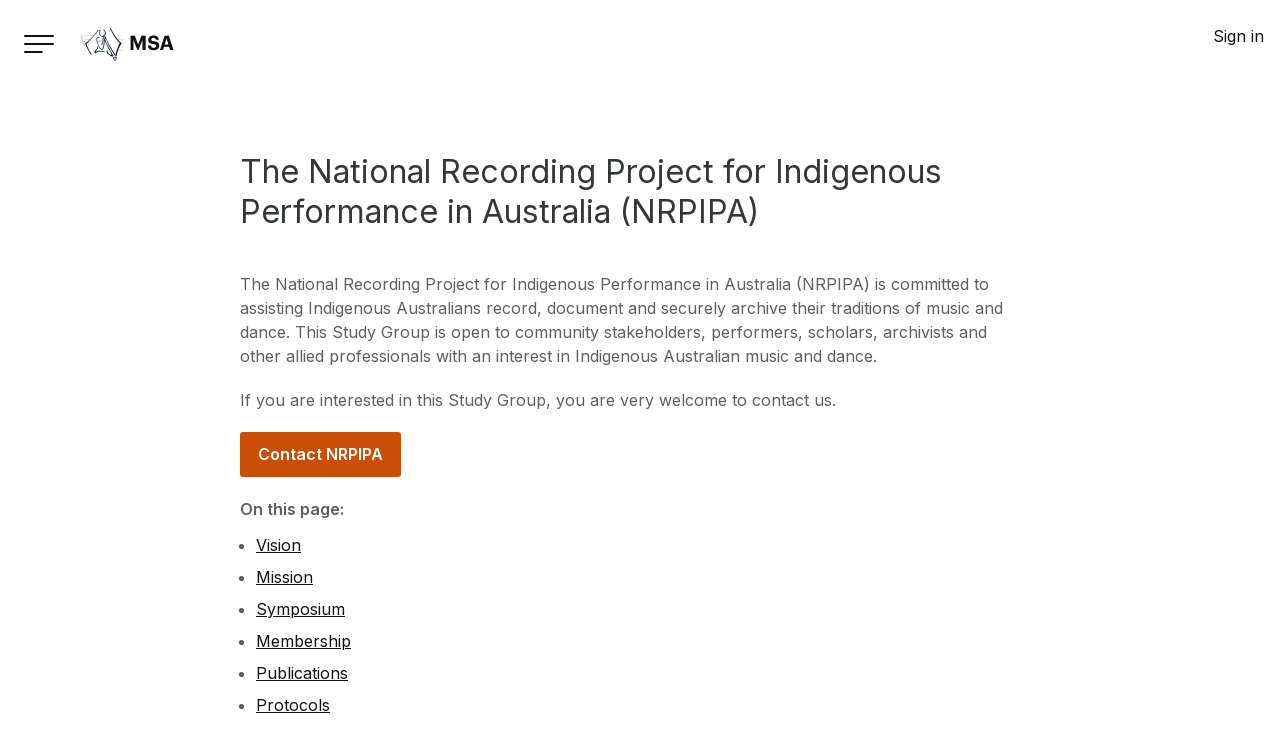

--- FILE ---
content_type: text/html; charset=UTF-8
request_url: https://msa.org.au/nrpipa/
body_size: 11902
content:
<!doctype html>
<html lang="en-AU" class="no-js">
<head>
<meta charset="UTF-8">
<!-- <meta http-equiv="Content-Security-Policy" content="upgrade-insecure-requests">   -->
<title>The National Recording Project for Indigenous Performance in Australia (NRPIPA) - Musicological Society of Australia - Musicological Society of Australia</title>
<link href="//www.google-analytics.com" rel="dns-prefetch">
<link href="https://msa.org.au/wp-content/themes/msa-01/img/icons/favicon.ico" rel="shortcut icon">
<link href="https://msa.org.au/wp-content/themes/msa-01/img/icons/touch.png" rel="apple-touch-icon-precomposed">
<meta http-equiv="X-UA-Compatible" content="IE=edge,chrome=1">
<meta name="viewport" content="width=device-width, initial-scale=1.0">
<meta name="description" content="The MSA is the pre-eminent organisation for music research in Australia.">
<meta property="og:image" content="https://msa.org.au/wp-content/uploads/2021/10/msa-social4.jpg" />
<!-- Favicon -->
<link rel="apple-touch-icon" sizes="180x180" href="/wp-content/themes/msa-01/library/favicon/apple-touch-icon.png">
<link rel="icon" type="image/png" sizes="32x32" href="/wp-content/themes/msa-01/library/favicon/favicon-32x32.png">
<link rel="icon" type="image/png" sizes="16x16" href="/wp-content/themes/msa-01/library/favicon/favicon-16x16.png">
<link rel="manifest" href="/wp-content/themes/msa-01/library/favicon/site.webmanifest">
<link rel="mask-icon" href="/wp-content/themes/msa-01/library/favicon/safari-pinned-tab.svg" color="#cb4e08">
<meta name="msapplication-TileColor" content="#ff0000">
<meta name="theme-color" content="#ffffff">
<!-- <meta name="referrer" content="no-referrer-when-downgrade">  -->
<link rel="preconnect" href="https://fonts.googleapis.com">
<link rel="preconnect" href="https://fonts.gstatic.com" crossorigin>
<link href="https://fonts.googleapis.com/css2?family=IBM+Plex+Mono&family=Inter:wght@400;600&display=swap" rel="stylesheet"> 
<meta name='robots' content='index, follow, max-image-preview:large, max-snippet:-1, max-video-preview:-1' />
<style>img:is([sizes="auto" i], [sizes^="auto," i]) { contain-intrinsic-size: 3000px 1500px }</style>
<!-- This site is optimized with the Yoast SEO plugin v24.9 - https://yoast.com/wordpress/plugins/seo/ -->
<link rel="canonical" href="https://msa.org.au/nrpipa/" />
<meta property="og:locale" content="en_US" />
<meta property="og:type" content="article" />
<meta property="og:title" content="The National Recording Project for Indigenous Performance in Australia (NRPIPA) - Musicological Society of Australia" />
<meta property="og:description" content="The National Recording Project for Indigenous Performance in Australia (NRPIPA) is committed to assisting Indigenous Australians record, document and securely archive their traditions of music and dance. This Study Group is open to community stakeholders, performers, scholars, archivists and other allied professionals with an interest in Indigenous Australian music and dance. If you are interested [&hellip;]" />
<meta property="og:url" content="https://msa.org.au/nrpipa/" />
<meta property="og:site_name" content="Musicological Society of Australia" />
<meta property="article:publisher" content="https://m.facebook.com/MusicologyAustralia" />
<meta property="article:modified_time" content="2022-08-29T02:35:25+00:00" />
<meta property="og:image" content="https://msa.org.au/wp-content/uploads/2021/10/Pic-3-edited.jpeg" />
<meta name="twitter:card" content="summary_large_image" />
<meta name="twitter:label1" content="Est. reading time" />
<meta name="twitter:data1" content="8 minutes" />
<script type="application/ld+json" class="yoast-schema-graph">{"@context":"https://schema.org","@graph":[{"@type":"WebPage","@id":"https://msa.org.au/nrpipa/","url":"https://msa.org.au/nrpipa/","name":"The National Recording Project for Indigenous Performance in Australia (NRPIPA) - Musicological Society of Australia","isPartOf":{"@id":"https://msa.org.au/#website"},"primaryImageOfPage":{"@id":"https://msa.org.au/nrpipa/#primaryimage"},"image":{"@id":"https://msa.org.au/nrpipa/#primaryimage"},"thumbnailUrl":"https://msa.org.au/wp-content/uploads/2021/10/Pic-3-edited.jpeg","datePublished":"2021-08-11T03:54:17+00:00","dateModified":"2022-08-29T02:35:25+00:00","breadcrumb":{"@id":"https://msa.org.au/nrpipa/#breadcrumb"},"inLanguage":"en-AU","potentialAction":[{"@type":"ReadAction","target":["https://msa.org.au/nrpipa/"]}]},{"@type":"ImageObject","inLanguage":"en-AU","@id":"https://msa.org.au/nrpipa/#primaryimage","url":"https://msa.org.au/wp-content/uploads/2021/10/Pic-3-edited.jpeg","contentUrl":"https://msa.org.au/wp-content/uploads/2021/10/Pic-3-edited.jpeg","width":1771,"height":996,"caption":"Inaugural Symposium on Indigenous Music and Dance, Gunyaŋara 2002"},{"@type":"BreadcrumbList","@id":"https://msa.org.au/nrpipa/#breadcrumb","itemListElement":[{"@type":"ListItem","position":1,"name":"Home","item":"https://msa.org.au/"},{"@type":"ListItem","position":2,"name":"The National Recording Project for Indigenous Performance in Australia (NRPIPA)"}]},{"@type":"WebSite","@id":"https://msa.org.au/#website","url":"https://msa.org.au/","name":"Musicological Society of Australia","description":"The MSA is the pre-eminent organisation for music research in Australia.","publisher":{"@id":"https://msa.org.au/#organization"},"potentialAction":[{"@type":"SearchAction","target":{"@type":"EntryPoint","urlTemplate":"https://msa.org.au/?s={search_term_string}"},"query-input":{"@type":"PropertyValueSpecification","valueRequired":true,"valueName":"search_term_string"}}],"inLanguage":"en-AU"},{"@type":"Organization","@id":"https://msa.org.au/#organization","name":"Musicological Society of Australia","url":"https://msa.org.au/","logo":{"@type":"ImageObject","inLanguage":"en-AU","@id":"https://msa.org.au/#/schema/logo/image/","url":"https://msa.org.au/wp-content/uploads/2021/10/msa-social4.jpg","contentUrl":"https://msa.org.au/wp-content/uploads/2021/10/msa-social4.jpg","width":1200,"height":628,"caption":"Musicological Society of Australia"},"image":{"@id":"https://msa.org.au/#/schema/logo/image/"},"sameAs":["https://m.facebook.com/MusicologyAustralia"]}]}</script>
<!-- / Yoast SEO plugin. -->
<link rel='dns-prefetch' href='//ajax.googleapis.com' />
<link rel='stylesheet' id='wp-block-library-css' href='//msa.org.au/wp-content/cache/wpfc-minified/m9mi9dx6/fnysk.css' type='text/css' media='all' />
<style id='classic-theme-styles-inline-css' type='text/css'>
/*! This file is auto-generated */
.wp-block-button__link{color:#fff;background-color:#32373c;border-radius:9999px;box-shadow:none;text-decoration:none;padding:calc(.667em + 2px) calc(1.333em + 2px);font-size:1.125em}.wp-block-file__button{background:#32373c;color:#fff;text-decoration:none}
</style>
<style id='feedzy-rss-feeds-loop-style-inline-css' type='text/css'>
.wp-block-feedzy-rss-feeds-loop{display:grid;gap:24px;grid-template-columns:repeat(1,1fr)}@media(min-width:782px){.wp-block-feedzy-rss-feeds-loop.feedzy-loop-columns-2,.wp-block-feedzy-rss-feeds-loop.feedzy-loop-columns-3,.wp-block-feedzy-rss-feeds-loop.feedzy-loop-columns-4,.wp-block-feedzy-rss-feeds-loop.feedzy-loop-columns-5{grid-template-columns:repeat(2,1fr)}}@media(min-width:960px){.wp-block-feedzy-rss-feeds-loop.feedzy-loop-columns-2{grid-template-columns:repeat(2,1fr)}.wp-block-feedzy-rss-feeds-loop.feedzy-loop-columns-3{grid-template-columns:repeat(3,1fr)}.wp-block-feedzy-rss-feeds-loop.feedzy-loop-columns-4{grid-template-columns:repeat(4,1fr)}.wp-block-feedzy-rss-feeds-loop.feedzy-loop-columns-5{grid-template-columns:repeat(5,1fr)}}.wp-block-feedzy-rss-feeds-loop .wp-block-image.is-style-rounded img{border-radius:9999px}
</style>
<style id='global-styles-inline-css' type='text/css'>
:root{--wp--preset--aspect-ratio--square: 1;--wp--preset--aspect-ratio--4-3: 4/3;--wp--preset--aspect-ratio--3-4: 3/4;--wp--preset--aspect-ratio--3-2: 3/2;--wp--preset--aspect-ratio--2-3: 2/3;--wp--preset--aspect-ratio--16-9: 16/9;--wp--preset--aspect-ratio--9-16: 9/16;--wp--preset--color--black: #000000;--wp--preset--color--cyan-bluish-gray: #abb8c3;--wp--preset--color--white: #ffffff;--wp--preset--color--pale-pink: #f78da7;--wp--preset--color--vivid-red: #cf2e2e;--wp--preset--color--luminous-vivid-orange: #ff6900;--wp--preset--color--luminous-vivid-amber: #fcb900;--wp--preset--color--light-green-cyan: #7bdcb5;--wp--preset--color--vivid-green-cyan: #00d084;--wp--preset--color--pale-cyan-blue: #8ed1fc;--wp--preset--color--vivid-cyan-blue: #0693e3;--wp--preset--color--vivid-purple: #9b51e0;--wp--preset--gradient--vivid-cyan-blue-to-vivid-purple: linear-gradient(135deg,rgba(6,147,227,1) 0%,rgb(155,81,224) 100%);--wp--preset--gradient--light-green-cyan-to-vivid-green-cyan: linear-gradient(135deg,rgb(122,220,180) 0%,rgb(0,208,130) 100%);--wp--preset--gradient--luminous-vivid-amber-to-luminous-vivid-orange: linear-gradient(135deg,rgba(252,185,0,1) 0%,rgba(255,105,0,1) 100%);--wp--preset--gradient--luminous-vivid-orange-to-vivid-red: linear-gradient(135deg,rgba(255,105,0,1) 0%,rgb(207,46,46) 100%);--wp--preset--gradient--very-light-gray-to-cyan-bluish-gray: linear-gradient(135deg,rgb(238,238,238) 0%,rgb(169,184,195) 100%);--wp--preset--gradient--cool-to-warm-spectrum: linear-gradient(135deg,rgb(74,234,220) 0%,rgb(151,120,209) 20%,rgb(207,42,186) 40%,rgb(238,44,130) 60%,rgb(251,105,98) 80%,rgb(254,248,76) 100%);--wp--preset--gradient--blush-light-purple: linear-gradient(135deg,rgb(255,206,236) 0%,rgb(152,150,240) 100%);--wp--preset--gradient--blush-bordeaux: linear-gradient(135deg,rgb(254,205,165) 0%,rgb(254,45,45) 50%,rgb(107,0,62) 100%);--wp--preset--gradient--luminous-dusk: linear-gradient(135deg,rgb(255,203,112) 0%,rgb(199,81,192) 50%,rgb(65,88,208) 100%);--wp--preset--gradient--pale-ocean: linear-gradient(135deg,rgb(255,245,203) 0%,rgb(182,227,212) 50%,rgb(51,167,181) 100%);--wp--preset--gradient--electric-grass: linear-gradient(135deg,rgb(202,248,128) 0%,rgb(113,206,126) 100%);--wp--preset--gradient--midnight: linear-gradient(135deg,rgb(2,3,129) 0%,rgb(40,116,252) 100%);--wp--preset--font-size--small: 13px;--wp--preset--font-size--medium: 20px;--wp--preset--font-size--large: 36px;--wp--preset--font-size--x-large: 42px;--wp--preset--spacing--20: 0.44rem;--wp--preset--spacing--30: 0.67rem;--wp--preset--spacing--40: 1rem;--wp--preset--spacing--50: 1.5rem;--wp--preset--spacing--60: 2.25rem;--wp--preset--spacing--70: 3.38rem;--wp--preset--spacing--80: 5.06rem;--wp--preset--shadow--natural: 6px 6px 9px rgba(0, 0, 0, 0.2);--wp--preset--shadow--deep: 12px 12px 50px rgba(0, 0, 0, 0.4);--wp--preset--shadow--sharp: 6px 6px 0px rgba(0, 0, 0, 0.2);--wp--preset--shadow--outlined: 6px 6px 0px -3px rgba(255, 255, 255, 1), 6px 6px rgba(0, 0, 0, 1);--wp--preset--shadow--crisp: 6px 6px 0px rgba(0, 0, 0, 1);}:where(.is-layout-flex){gap: 0.5em;}:where(.is-layout-grid){gap: 0.5em;}body .is-layout-flex{display: flex;}.is-layout-flex{flex-wrap: wrap;align-items: center;}.is-layout-flex > :is(*, div){margin: 0;}body .is-layout-grid{display: grid;}.is-layout-grid > :is(*, div){margin: 0;}:where(.wp-block-columns.is-layout-flex){gap: 2em;}:where(.wp-block-columns.is-layout-grid){gap: 2em;}:where(.wp-block-post-template.is-layout-flex){gap: 1.25em;}:where(.wp-block-post-template.is-layout-grid){gap: 1.25em;}.has-black-color{color: var(--wp--preset--color--black) !important;}.has-cyan-bluish-gray-color{color: var(--wp--preset--color--cyan-bluish-gray) !important;}.has-white-color{color: var(--wp--preset--color--white) !important;}.has-pale-pink-color{color: var(--wp--preset--color--pale-pink) !important;}.has-vivid-red-color{color: var(--wp--preset--color--vivid-red) !important;}.has-luminous-vivid-orange-color{color: var(--wp--preset--color--luminous-vivid-orange) !important;}.has-luminous-vivid-amber-color{color: var(--wp--preset--color--luminous-vivid-amber) !important;}.has-light-green-cyan-color{color: var(--wp--preset--color--light-green-cyan) !important;}.has-vivid-green-cyan-color{color: var(--wp--preset--color--vivid-green-cyan) !important;}.has-pale-cyan-blue-color{color: var(--wp--preset--color--pale-cyan-blue) !important;}.has-vivid-cyan-blue-color{color: var(--wp--preset--color--vivid-cyan-blue) !important;}.has-vivid-purple-color{color: var(--wp--preset--color--vivid-purple) !important;}.has-black-background-color{background-color: var(--wp--preset--color--black) !important;}.has-cyan-bluish-gray-background-color{background-color: var(--wp--preset--color--cyan-bluish-gray) !important;}.has-white-background-color{background-color: var(--wp--preset--color--white) !important;}.has-pale-pink-background-color{background-color: var(--wp--preset--color--pale-pink) !important;}.has-vivid-red-background-color{background-color: var(--wp--preset--color--vivid-red) !important;}.has-luminous-vivid-orange-background-color{background-color: var(--wp--preset--color--luminous-vivid-orange) !important;}.has-luminous-vivid-amber-background-color{background-color: var(--wp--preset--color--luminous-vivid-amber) !important;}.has-light-green-cyan-background-color{background-color: var(--wp--preset--color--light-green-cyan) !important;}.has-vivid-green-cyan-background-color{background-color: var(--wp--preset--color--vivid-green-cyan) !important;}.has-pale-cyan-blue-background-color{background-color: var(--wp--preset--color--pale-cyan-blue) !important;}.has-vivid-cyan-blue-background-color{background-color: var(--wp--preset--color--vivid-cyan-blue) !important;}.has-vivid-purple-background-color{background-color: var(--wp--preset--color--vivid-purple) !important;}.has-black-border-color{border-color: var(--wp--preset--color--black) !important;}.has-cyan-bluish-gray-border-color{border-color: var(--wp--preset--color--cyan-bluish-gray) !important;}.has-white-border-color{border-color: var(--wp--preset--color--white) !important;}.has-pale-pink-border-color{border-color: var(--wp--preset--color--pale-pink) !important;}.has-vivid-red-border-color{border-color: var(--wp--preset--color--vivid-red) !important;}.has-luminous-vivid-orange-border-color{border-color: var(--wp--preset--color--luminous-vivid-orange) !important;}.has-luminous-vivid-amber-border-color{border-color: var(--wp--preset--color--luminous-vivid-amber) !important;}.has-light-green-cyan-border-color{border-color: var(--wp--preset--color--light-green-cyan) !important;}.has-vivid-green-cyan-border-color{border-color: var(--wp--preset--color--vivid-green-cyan) !important;}.has-pale-cyan-blue-border-color{border-color: var(--wp--preset--color--pale-cyan-blue) !important;}.has-vivid-cyan-blue-border-color{border-color: var(--wp--preset--color--vivid-cyan-blue) !important;}.has-vivid-purple-border-color{border-color: var(--wp--preset--color--vivid-purple) !important;}.has-vivid-cyan-blue-to-vivid-purple-gradient-background{background: var(--wp--preset--gradient--vivid-cyan-blue-to-vivid-purple) !important;}.has-light-green-cyan-to-vivid-green-cyan-gradient-background{background: var(--wp--preset--gradient--light-green-cyan-to-vivid-green-cyan) !important;}.has-luminous-vivid-amber-to-luminous-vivid-orange-gradient-background{background: var(--wp--preset--gradient--luminous-vivid-amber-to-luminous-vivid-orange) !important;}.has-luminous-vivid-orange-to-vivid-red-gradient-background{background: var(--wp--preset--gradient--luminous-vivid-orange-to-vivid-red) !important;}.has-very-light-gray-to-cyan-bluish-gray-gradient-background{background: var(--wp--preset--gradient--very-light-gray-to-cyan-bluish-gray) !important;}.has-cool-to-warm-spectrum-gradient-background{background: var(--wp--preset--gradient--cool-to-warm-spectrum) !important;}.has-blush-light-purple-gradient-background{background: var(--wp--preset--gradient--blush-light-purple) !important;}.has-blush-bordeaux-gradient-background{background: var(--wp--preset--gradient--blush-bordeaux) !important;}.has-luminous-dusk-gradient-background{background: var(--wp--preset--gradient--luminous-dusk) !important;}.has-pale-ocean-gradient-background{background: var(--wp--preset--gradient--pale-ocean) !important;}.has-electric-grass-gradient-background{background: var(--wp--preset--gradient--electric-grass) !important;}.has-midnight-gradient-background{background: var(--wp--preset--gradient--midnight) !important;}.has-small-font-size{font-size: var(--wp--preset--font-size--small) !important;}.has-medium-font-size{font-size: var(--wp--preset--font-size--medium) !important;}.has-large-font-size{font-size: var(--wp--preset--font-size--large) !important;}.has-x-large-font-size{font-size: var(--wp--preset--font-size--x-large) !important;}
:where(.wp-block-post-template.is-layout-flex){gap: 1.25em;}:where(.wp-block-post-template.is-layout-grid){gap: 1.25em;}
:where(.wp-block-columns.is-layout-flex){gap: 2em;}:where(.wp-block-columns.is-layout-grid){gap: 2em;}
:root :where(.wp-block-pullquote){font-size: 1.5em;line-height: 1.6;}
</style>
<link rel='stylesheet' id='contact-form-7-css' href='//msa.org.au/wp-content/cache/wpfc-minified/214ok4f6/fnysk.css' type='text/css' media='all' />
<link rel='stylesheet' id='pmpro_frontend_base-css' href='//msa.org.au/wp-content/cache/wpfc-minified/2enmk28t/fnysk.css' type='text/css' media='all' />
<link rel='stylesheet' id='pmpro-advanced-levels-styles-css' href='//msa.org.au/wp-content/cache/wpfc-minified/ex4fa6u/fnysk.css' type='text/css' media='all' />
<link rel='stylesheet' id='pmprorh_frontend-css' href='//msa.org.au/wp-content/cache/wpfc-minified/dhrnu6eo/fnysk.css' type='text/css' media='all' />
<link rel='stylesheet' id='sm-style-css' href='//msa.org.au/wp-content/cache/wpfc-minified/8lxdjde9/fnysk.css' type='text/css' media='all' />
<link rel='stylesheet' id='bohostyle-css' href='//msa.org.au/wp-content/cache/wpfc-minified/23g8uom4/fnysk.css' type='text/css' media='all' />
<style id='akismet-widget-style-inline-css' type='text/css'>
.a-stats {
--akismet-color-mid-green: #357b49;
--akismet-color-white: #fff;
--akismet-color-light-grey: #f6f7f7;
max-width: 350px;
width: auto;
}
.a-stats * {
all: unset;
box-sizing: border-box;
}
.a-stats strong {
font-weight: 600;
}
.a-stats a.a-stats__link,
.a-stats a.a-stats__link:visited,
.a-stats a.a-stats__link:active {
background: var(--akismet-color-mid-green);
border: none;
box-shadow: none;
border-radius: 8px;
color: var(--akismet-color-white);
cursor: pointer;
display: block;
font-family: -apple-system, BlinkMacSystemFont, 'Segoe UI', 'Roboto', 'Oxygen-Sans', 'Ubuntu', 'Cantarell', 'Helvetica Neue', sans-serif;
font-weight: 500;
padding: 12px;
text-align: center;
text-decoration: none;
transition: all 0.2s ease;
}
/* Extra specificity to deal with TwentyTwentyOne focus style */
.widget .a-stats a.a-stats__link:focus {
background: var(--akismet-color-mid-green);
color: var(--akismet-color-white);
text-decoration: none;
}
.a-stats a.a-stats__link:hover {
filter: brightness(110%);
box-shadow: 0 4px 12px rgba(0, 0, 0, 0.06), 0 0 2px rgba(0, 0, 0, 0.16);
}
.a-stats .count {
color: var(--akismet-color-white);
display: block;
font-size: 1.5em;
line-height: 1.4;
padding: 0 13px;
white-space: nowrap;
}
</style>
<script type="text/javascript" src="https://ajax.googleapis.com/ajax/libs/jquery/3.6.0/jquery.min.js?ver=3.6.0" id="jquery-js"></script>
<script type="text/javascript" src="https://msa.org.au/wp-content/themes/msa-01/library/js/min/msa-theme.min.js?ver=2.2.12" id="bohoscripts-js"></script>
<link rel="https://api.w.org/" href="https://msa.org.au/wp-json/" /><link rel="alternate" title="JSON" type="application/json" href="https://msa.org.au/wp-json/wp/v2/pages/213" /><link rel="EditURI" type="application/rsd+xml" title="RSD" href="https://msa.org.au/xmlrpc.php?rsd" />
<meta name="generator" content="WordPress 6.8" />
<link rel='shortlink' href='https://msa.org.au/?p=213' />
<link rel="alternate" title="oEmbed (JSON)" type="application/json+oembed" href="https://msa.org.au/wp-json/oembed/1.0/embed?url=https%3A%2F%2Fmsa.org.au%2Fnrpipa%2F" />
<link rel="alternate" title="oEmbed (XML)" type="text/xml+oembed" href="https://msa.org.au/wp-json/oembed/1.0/embed?url=https%3A%2F%2Fmsa.org.au%2Fnrpipa%2F&#038;format=xml" />
<style type="text/css">
.feedzy-rss-link-icon:after {
content: url("https://msa.org.au/wp-content/plugins/feedzy-rss-feeds/img/external-link.png");
margin-left: 3px;
}
</style>
<style id="pmpro_colors">:root {
--pmpro--color--base: #ffffff;
--pmpro--color--contrast: #222222;
--pmpro--color--accent: #0c3d54;
--pmpro--color--accent--variation: hsl( 199,75%,28.5% );
--pmpro--color--border--variation: hsl( 0,0%,0% );
}</style>		<style type="text/css" id="wp-custom-css">
.wp-container-2.center {margin-left:auto !important; margin-right:auto !important}; 
.wp-container-3 .wp-container-2.center {margin-left:auto !important; margin-right:auto !important}; 		</style>
<meta name="twitter:card" content="summary">
<meta name="twitter:site" content="@">
<meta name="twitter:title" content="Musicological Society of Australia">
<meta name="twitter:description" content="The MSA is the pre-eminent organisation for music research in Australia. This website provides information about the society, including the constitution, committee membership and more.">
<meta name="twitter:image" content="https://msa.org.au/wp-content/uploads/2021/10/msa-social-sq4.jpg">
<script defer src="https://umami.itsricky.com/script.js" data-website-id="aa4520a7-5117-48c6-90ac-eff1fe7018d1"></script>
</head>
<body class="pmpro-variation_minimal wp-singular page-template-default page page-id-213 page-parent wp-theme-msa-01 pmpro-body-has-access" class="w-100 sans-serif" >
<header class="header nav-container cf" role="banner">
<div class="db w-100 cf ph3 pv1 pv2-ns " >
<!-- <nav class="" role="navigation" aria-label=""> -->
<nav class="" role="navigation" aria-label="Main Navigation" >
<!-- First col w menu wrap -->
<div class="nav-col-side-l fl">
<div class="fl cl dropdown menu_button dib nav-wrap">
<button type="button" 
id="dropdownMenu1" 
class="dropdown-toggle dib mobile-toggle mobile-toggle-nav menu-icon"
aria-haspopup="true" 
aria-expanded="false"
aria-controls="dropdown-menu"
tabindex="1">
<span class="vh dn">Menu</span><!-- visually hidden text for screen readers -->
<img class="burger" width="56" height="56" alt="" aria-hidden="true" src="https://msa.org.au/wp-content/themes/msa-01/library/img/nav-icon.svg">
</button>
<ul id="dropdown-menu" 
class="dropdown-menu " 
role="menu" 
aria-labelledby="dropdownMenu1">
<li role="none">
<a role="menuitem" 
href="https://msa.org.au/about/"
class="title">
About the MSA							</a>
</li>
<li role="none">
<a role="menuitem" 
href="https://msa.org.au/call-for-papers-2025/"
class="title">
2025 Conference Call for Papers							</a>
</li>
<li role="none">
<a role="menuitem" 
href="https://msa.org.au/the-msa-bulletin/"
class="title">
The MSA Bulletin							</a>
</li>
<li role="none">
<a role="menuitem" 
href="https://msa.org.au/musicology-australia/"
class="title">
Musicology Australia							</a>
</li>
<li role="none">
<a role="menuitem" 
href="https://msa.org.au/researching-music-podcast/"
class="title">
Researching Music Podcast							</a>
</li>
<li role="none">
<a role="menuitem" 
href="https://msa.org.au/conferences/"
class="title">
Past Conferences							</a>
</li>
<li role="none">
<a role="menuitem" 
href="https://msa.org.au/msa-diversity-resource-list/"
class="title">
MSA Diversity Resource List							</a>
</li>
<li role="none">
<a role="menuitem" 
href="https://msa.org.au/study-groups/"
class="title">
Study Groups							</a>
</li>
<li role="none">
<a role="menuitem" 
href="https://msa.org.au/nrpipa/"
class="title">
NRPIPA							</a>
</li>
<li role="none">
<a role="menuitem" 
href="https://msa.org.au/membership/"
class="title">
Become a member							</a>
</li>
<li role="none">
<a role="menuitem" 
href="https://msa.org.au/members-area/special-funding-scheme/"
class="title">
Special Funding Scheme							</a>
</li>
<li role="none">
<a role="menuitem" 
href="https://msa.org.au/newsletters/"
class="title">
Newsletters							</a>
</li>
<li role="none">
<a role="menuitem" 
href="https://msa.org.au/contact-us/"
class="title">
Contact us							</a>
</li>
</ul>
</div> 
<div class="fl mt2 dib"> 
<a href="https://msa.org.au" tabindex="2" class="dib"><img class="" width="102" height="56" alt="MSA Logo" src="https://msa.org.au/wp-content/themes/msa-01/library/img/header-logo.png"></a>
</div>
</div>
<!-- Middle col w plain standalone menu -->
<div class="nav-col-center fl fl tc">
<div class=" pv3 cf tv w-100 "> 
</div>
</div>
<!-- Right col with menu wrap for account / sign in -->
<div class="nav-col-side-r bg-light-blueX fr tr">
<div class="dib pv3 mobile-toggle mobile-toggle-acc menu-icon tr fr">
<a href="https://msa.org.au/wp-login.php?redirect_to=https%3A%2F%2Fmsa.org.au%2Fnrpipa%2F" class="link text-dark" tabindex="3">Sign in</a> 
</div>
</div>
</nav>
</div>
</header>
<div class="container center mw800">
<div class="w-100 ph3 ph5-m ph0-l entry-content mb5 mb6-l ">
<div class="page-title-wrap mb4 db cf">
<h1 class="lh-title mb2 mt0">The National Recording Project for Indigenous Performance in Australia (NRPIPA)</h1>
</div>
<!-- article -->
<article id="post-213" class="post-213 page type-page status-publish hentry pmpro-has-access">
<p>The National Recording Project for Indigenous Performance in Australia (NRPIPA) is committed to assisting Indigenous Australians record, document and securely archive their traditions of music and dance. This Study Group is open to community stakeholders, performers, scholars, archivists and other allied professionals with an interest in Indigenous Australian music and dance.</p>
<p>If you are interested in this Study Group, you are very welcome to contact us.</p>
<div class="wp-block-buttons is-layout-flex wp-block-buttons-is-layout-flex">
<div class="wp-block-button"><a class="wp-block-button__link" href="https://msa.org.au/nrpipa/contact-nrpipa/">Contact NRPIPA </a></div>
</div>
<p class="mb0"><strong>On this page:</strong></p>
<ul class="wp-block-list"><li><a data-type="internal" data-id="#vision" href="#vision">Vision</a></li><li><a href="#mission">Mission</a></li><li><a href="#symposium">Symposium</a></li><li><a href="#membership">Membership</a></li><li><a data-type="internal" data-id="#publications" href="#publications">Publications</a></li><li><a href="#protocols">Protocols</a></li></ul>
<figure class="wp-block-image size-large"><img fetchpriority="high" decoding="async" width="1771" height="996" src="https://msa.org.au/wp-content/uploads/2021/10/Pic-3-edited.jpeg" alt="Inaugural Symposium on Indigenous Music and Dance being held outdoors, Gunyaŋara 2002" class="wp-image-1953" srcset="https://msa.org.au/wp-content/uploads/2021/10/Pic-3-edited.jpeg 1771w, https://msa.org.au/wp-content/uploads/2021/10/Pic-3-edited-300x169.jpeg 300w, https://msa.org.au/wp-content/uploads/2021/10/Pic-3-edited-1024x576.jpeg 1024w, https://msa.org.au/wp-content/uploads/2021/10/Pic-3-edited-768x432.jpeg 768w, https://msa.org.au/wp-content/uploads/2021/10/Pic-3-edited-1536x864.jpeg 1536w, https://msa.org.au/wp-content/uploads/2021/10/Pic-3-edited-320x180.jpeg 320w, https://msa.org.au/wp-content/uploads/2021/10/Pic-3-edited-750x422.jpeg 750w, https://msa.org.au/wp-content/uploads/2021/10/Pic-3-edited-1200x675.jpeg 1200w" sizes="(max-width: 1771px) 100vw, 1771px" /><figcaption>Inaugural Symposium on Indigenous Music and Dance, Gunyaŋara 2002.</figcaption></figure>
<p></p>
<h2 class="wp-block-heading" id="vision">Vision</h2>
<p>The NRPIPA was conceived as a key outcome of the first Symposium on Indigenous Music and Dance hosted by the Yothu Yindi Foundation during the 2002 Garma Festival in Arnhem Land.</p>
<p>Officially launched by the iconic Australian actor, Jack Thompson, at the 2004 Garma Festival, the vision of the NRPIPA vision is to foster a supportive network of performers, scholars, allied professionals and community stakeholders who are committed to assisting Indigenous Australians to record, document and securely archive their endangered traditions of music and dance, and to apply these unique resources to strategic innovations in business, information technologies, the arts, education, research, governance, health and beyond.</p>
<p>Advances in the accessibility of digital media technologies since the NRPIPA&#8217;s inception have greatly empowered Indigenous communities to determine how their cherished music and dance traditions are to be recorded, documented and made accessible with respect to international best practices, which are reflected in the NRPIPA&#8217;s recommended <a href="#protocols" data-type="internal" data-id="#protocols">Fieldwork and Archiving Protocols</a> as developed through extensive consultations among performers, scholars, allied professionals and community stakeholders.</p>
<p>The NRPIPA encourages stakeholders engaged in recording, documenting and archiving Australian Indigenous music and dance traditions to observe our Fieldwork and Archiving Protocols, and invites stakeholders who do so to align their funding applications, collections and publications as relevant with the NRPIPA by name.</p>
<p>The Australian Institute for Aboriginal and Torres Strait Islander Studies (AIATSIS), Australia&#8217;s peak body for Indigenous Studies, is the preferred archival repository for all records generated in alignment with the NRPIPA, but are simultaneously deposited in local and regional repositories where possible.</p>
<p>The NRPIPA became a formal Study Group of the MSA in December 2017. Since then, it has incorporated the MSA Indigenous Think Tank, which was established by the same core group of scholars in 2000 and initially led by Linda Barwick to guide constitutional reforms that have significantly improved Indigenous recognition and participation within the MSA.</p>
<h2 class="wp-block-heading" id="mission">Mission</h2>
<p>The continuing mission of the NRPIPA is outlined in two seminal documents:</p>
<ul class="wp-block-list"><li>The <a href="https://msa.org.au/wp-content/uploads/2021/08/NRPIPA-Garma-Statement-2002.pdf">Garma Statement on Indigenous Music and Performance</a> (2002), and</li><li>The <a href="https://msa.org.au/wp-content/uploads/2021/08/NRPIPA-ICTM-Statement-2011.pdf">International Council for Traditional Music Statement on Indigenous Australian Music and Dance</a> (2011).</li></ul>
<p>The <a href="https://msa.org.au/wp-content/uploads/2021/08/NRPIPA-Garma-Statement-2002.pdf" data-type="URL" data-id="https://msa.org.au/wp-content/uploads/2021/08/NRPIPA-Garma-Statement-2002.pdf">2002 Garma Statement</a> established the rationale and initial scope for the NRPIPA&#8217;s formation.</p>
<p>The 2011 <a href="https://msa.org.au/wp-content/uploads/2021/08/NRPIPA-ICTM-Statement-2011.pdf" data-type="URL" data-id="https://msa.org.au/wp-content/uploads/2021/08/NRPIPA-ICTM-Statement-2011.pdf">International Council for Traditional Music (ICTM) Statement</a> stands as an urgent call for action to support the preservation of Australia&#8217;s endangered Indigenous music and dance traditions for the benefit of all Australians and cultural diversity worldwide. Founded in 1947, the ICTM is a non-governmental organisation in formal consultative relations with UNESCO and has only once made a formal call of this kind for urgent action.</p>
<h2 class="wp-block-heading" id="symposium">Symposium</h2>
<p>The Symposium on Indigenous Music and Dance is the NRPIPA&#8217;s annual meeting, and was inaugurated at the 2002 Garma Festival with generous support from AIATSIS.</p>
<p>Each year, this Symposium invites proposals for presentations by performers, scholars, allied professionals and/or community stakeholders working in the creation, performance, recording, documentation, archiving and/or exhibition of Indigenous music and dance expressions in Australia and globally.</p>
<ul class="wp-block-list"><li>20th Symposium on Indigenous Music and Dance (2021), Convenor: Aaron Corn (Indigenous Knowledges Institute at the University of Melbourne, in association with the 44th MSA National Conference).</li><li>19th Symposium on Indigenous Music and Dance (2020), Convenors: Sally Treloyn and Tiriki Onus (Melbourne: in association with the 43rd MSA National Conference, and the 4th annual Symposium on Indigenous Arts in the Academy at the Melbourne Conservatorium of Music and Victorian College of the Arts, and the 1st Symposium of the International Council for Traditional Music Study Group for Music and Dance in Indigenous and Postcolonial Contexts at National Dong Hwa University, Taiwan.</li><li>18th Symposium on Indigenous Music and Dance (2019), Convenors: Aaron Corn and Aaron Wyatt (Melbourne: Sir Zelman Cowan School of Music, Monash University) in association with the 42nd MSA National Conference.</li><li>17th Symposium on Indigenous Music and Dance (2018), Convenors: Aaron Corn and Clint Bracknell (Perth: Western Australian Academy of Performing Arts, Edith Cowan University) in association with the 41st MSA National Conference</li><li>16th Symposium on Indigenous Music and Dance (2017), Convenor: Aaron Corn (Melbourne: The University of Melbourne) in association with the 2017 Australian Society of Archivists National Conference, and the 2017 Indigenous Technologies and Indigenous Communities Symposium</li><li>15th Symposium on Indigenous Music and Dance (2016), Convenor: Aaron Corn (Adelaide: National Centre for Aboriginal Language and Music Research, The University of Adelaide) in association with the 39th MSA National Conference</li><li>14th Symposium on Indigenous Music and Dance (2015), Convenors: Sally Treloyn and Payi Linda Ford (Cairns) in association with the 2nd Symposium on Aboriginal and Torres Strait Islander Music and Wellbeing, and Creating Futures 2015: Practice, Evidence and Creativity in Tropical and Remote Settings</li><li>13th Symposium on Indigenous Music and Dance (2014), Convenor: Aaron Corn (Canberra: National Convention Centre) in association with the AIATSIS National Indigenous Studies Conference</li><li>12th Symposium on Indigenous Music and Dance (2013), Convenor: Sally Treloyn (Melbourne: The University of Melbourne) in association with the 1st Symposium on Aboriginal and Torres Strait Islander Music and Wellbeing, and the Australian Music and Psychology Society 2013 Conference: Music, Mind and Wellbeing</li><li>11th Symposium on Indigenous Music and Dance (2012), Convenor: Aaron Corn (Canberra: Manning Clark House) in association with the 35th MSA National Conference</li><li>10th Symposium on Indigenous Music and Dance (2011), Convenor: Allan Marett (Darwin: North Australia Research Unit, The Australian National University)</li><li>9th Symposium on Indigenous Music and Dance (2010), Convenor: Aaron Corn (Canberra: Australian Academy of Science Shine Dome) in association with the 2010 Indigenous Technologies and Indigenous Communities Symposium</li><li>8th Symposium on Indigenous Music and Dance (2009), Convenors: Allan Marett and Sally Treloyn (Darwin: Charles Darwin University) in association with the Darwin Festival</li><li>7th Symposium on Indigenous Music and Dance (2008), Convenors: Allan Marett and Sally Treloyn (Darwin: Charles Darwin University) in association with the Darwin Festival</li><li>6th Symposium on Indigenous Music and Dance (2007), Convenor: Allan Marett (Darwin: North Australia Research Unit, The Australian National University)</li><li>5th Symposium on Indigenous Music and Dance (2006), Convenor: Aaron Corn (Gulkula) in association with the 8th Garma Festival of Traditional Culture</li><li>4th Symposium on Indigenous Music and Dance (2005), Convenors: Allan Marett, Mandawuy Yunupiŋu and Marcia Langton (Gulkula) in association with the 7th Garma Festival of Traditional Culture</li><li>3rd Symposium on Indigenous Music and Dance (2004), Convenors: Allan Marett, Mandawuy Yunupiŋu and Marcia Langton (Gulkula) in association with the 6th Garma Festival of Traditional Culture</li><li>2nd Symposium on Indigenous Music and Dance (2003), Convenors: Allan Marett, Mandawuy Yunupiŋu and Marcia Langton (Gulkula) in association with the 5th Garma Festival of Traditional Culture</li><li>1st Symposium on Indigenous Music and Dance (2002), Convenors: Allan Marett, Mandawuy Yunupiŋu and Marcia Langton (Gunyaŋara: Yirrŋa Music Development Centre) in association with the 4th Garma Festival of Traditional Culture</li></ul>
<h2 class="wp-block-heading" id="membership">Membership</h2>
<p>The NRPIPA welcomes active MSA members representing a broad array of scholarly institutions, professional and community affiliations, and career stages to join this Study Group and share their interests in Indigenous music and dance.</p>
<p>All interested MSA members are invited to participate in the annual Indigenous Think Tank meeting at the MSA National Conference.</p>
<p>The NRPIPA is organised by a Directorate and a Steering Committee. All positions are voluntary.</p>
<p>Musicologists Allan Marett and Aaron Corn were, respectively, the NRPIPA&#8217;s founding Director and Secretary, while the founding Chairperson of the NRPIPA&#8217;s Steering Committee was Mandawuy Yunupiŋu AC, the original lead-singer and composer of the globally-renowned Australian band, Yothu Yindi.</p>
<p>The Directorate of the NRPIPA presently comprises:</p>
<ul class="wp-block-list"><li>Aaron Corn, The University of Adelaide (Co-Director)</li><li>Payi Linda Ford, Charles Darwin University (Co-Director)</li><li>Brigitta Scarfe, Monash University (Secretary)</li></ul>
<p>Current Members of the NRPIPA&#8217;s Steering Committee are:</p>
<ul class="wp-block-list"><li>Clint Bracknell, The University of Sydney</li><li>Marcia Langton, The University of Melbourne</li><li>Tom Lawford, Kimberley Aboriginal Law and Culture Centre</li><li>David Manmurulu, Warruwi (Co-Chairperson)</li><li>Jenny Manmurulu, Warruwi School</li><li>Allan Marett, The University of Sydney (Co-Chairperson)</li><li>Steven Patrick, Tracks Dance Company</li><li>Sally Treloyn, The University of Melbourne</li><li>Myfany Turpin, The University of Sydney (Indigenous Music of Australia Series Editor)</li></ul>
<p>The NRPIPA wishes to honour the memories of founding Steering Committee Members who have passed away:</p>
<ul class="wp-block-list"><li>Joseph Gumbula, The Australian National University</li><li>Mandawuy Yunupiŋu, Yothu Yindi Foundaton (Chairperson)</li></ul>
<h2 class="wp-block-heading" id="publications">Publications</h2>
<p>The NRPIPA is affiliated with the <a href="https://sydney.edu.au/sup/about/indigenous_music_australia.html" target="_blank" rel="noreferrer noopener">Indigenous Music of Australia</a> series of books and annotated recordings published by Sydney University Press.</p>
<p>The many forms of Australia&#8217;s Indigenous music have ancient roots, huge diversity and global reach.</p>
<p>The Indigenous Music of Australia series aims to stimulate discussion and development of the field of Australian Indigenous music, including Aboriginal and Torres Strait Islander music, in both subject matter and approach.</p>
<p>Proposals are welcomed for studies of traditional and contemporary music and dance, popular music, art music, and experimental and new media, as well as theoretical, analytical, interdisciplinary and practice-based research on relevant themes.</p>
<p>Where relevant, books in this series may be supplemented by web-based and/or audiovisual media publications.</p>
<p>Prospective contributors are invited to discuss potential titles for this series with the Series Editor and/or members of the Editorial Board.</p>
<h2 class="wp-block-heading" id="protocols">Protocols</h2>
<p>In 2005, the NRPIPA conducted two pilot projects funded by the Australian Research Council and the University of Sydney to identify suitable Fieldwork and Archiving Protocols for recording, documenting and archiving Australian Indigenous music and dance expressions under the direction of Indigenous performers and in partnership with community stakeholders.</p>
<p>These protocols were first published in:</p>
<ul class="wp-block-list"><li>Allan Marett, Mandawuy Yunupiŋu, Marcia Langton, Joseph Gumbula, Linda Barwick and Aaron Corn (2006), &#8216;The National Recording Project for Indigenous Performance in Australia: Year One in Review&#8217; in Neryl Jeanneret and Gillian Gardiner (eds), <a href="https://msa.org.au/wp-content/uploads/2021/08/Backing_our_creativity_final_proceedings.pdf">Backing Our Creativity: The National Education and the Arts Symposium, 2005</a> (Sydney: Australia Council for the Arts), pp. 84-90.</li></ul>
<p>The NRPIPA Study Group is presently tasked with reviewing these protocols in consultation with suitably-qualified scholars, allied professionals, community stakeholders, and Indigenous performers.</p>
<hr class="wp-block-separator has-css-opacity"/>
<h4 class="wp-block-heading"></h4>
</article>
<!-- /article -->
</div>
</div>
<!-- footer -->
<footer class="footer cf bg-bluestone white footer-wrap pt4 pt5-l pb5 mt0 " role="contentinfo">
<div class="db cf mw800 center ph3 ph5-m ph0-l pt3-ns ">
<div class="fl w-100 w-40-m w-50-l pr4 pr6-ns  ">
<img class="logo-footer db mv0" src="https://msa.org.au/wp-content/themes/msa-01/library/img/logo-footer.png" alt="Musicological Society of Australia logo"> 
<h4 class="db text-foot f4 f4-ns mt2 mb3 lh-copy "><a class="footer-nav-home-link text-foot no-underline bb  b--white-40" href="https://msa.org.au">Musicological Society of&nbsp;Australia</a></h4>
</div>
<div class="nav-footer-mainX fl w-50 w-30-m w-25-l mt4 mt2-ns normal   ">
<ul class="cf list mv0 mh0 pa0 nav-foot-main  "><li id="menu-item-1874" class="menu-item menu-item-type-post_type menu-item-object-page menu-item-1874"><a href="https://msa.org.au/about/">About the MSA</a></li>
<li id="menu-item-1878" class="menu-item menu-item-type-post_type menu-item-object-page menu-item-1878"><a href="https://msa.org.au/membership/">Become a member</a></li>
<li id="menu-item-1875" class="menu-item menu-item-type-post_type menu-item-object-page menu-item-1875"><a href="https://msa.org.au/musicology-australia/">Musicology Aust.</a></li>
<li id="menu-item-1965" class="menu-item menu-item-type-post_type menu-item-object-page menu-item-1965"><a href="https://msa.org.au/newsletters/">Newsletters</a></li>
<li id="menu-item-1876" class="menu-item menu-item-type-post_type menu-item-object-page menu-item-1876"><a href="https://msa.org.au/study-groups/">Study Groups</a></li>
<li id="menu-item-1877" class="menu-item menu-item-type-post_type menu-item-object-page current-menu-item page_item page-item-213 current_page_item menu-item-1877"><a href="https://msa.org.au/nrpipa/" aria-current="page">NRPIPA</a></li>
</ul>		</div>
<div class="fr w-50 w-30-m w-25-l mt4 mt2-ns ">
<ul class="cf list mv0 mh0 pa0 nav-foot-sec  "><li id="menu-item-199" class="menu-item menu-item-type-post_type menu-item-object-page menu-item-199"><a href="https://msa.org.au/contact-us/">Contact us</a></li>
<li id="menu-item-197" class="menu-item menu-item-type-custom menu-item-object-custom menu-item-197"><a href="https://www.facebook.com/MusicologyAustralia">Facebook page</a></li>
</ul> 	
<ul class="cf list mv0 mh0 pa0 nav-foot-sec "><li id="menu-item-202" class="menu-item menu-item-type-post_type menu-item-object-page menu-item-202"><a href="https://msa.org.au/donate/">Donate</a></li>
<li id="menu-item-2319" class="menu-item menu-item-type-post_type menu-item-object-page menu-item-2319"><a href="https://msa.org.au/researching-music-podcast/">Researching Music Podcast</a></li>
</ul>		</div>
<div class="fl w-100 copyright db cf mw800 center mt4">
<div class="fl w-100  ">
<p class="f6 ">&copy; Copyright MSA. <a class="" href="/privacy-policy">Privacy policy</a>.</p>
</div>
</div>
</div>
</footer>			
<div id="myBtn" title="Go to top">Top</div>  
<script type="speculationrules">
{"prefetch":[{"source":"document","where":{"and":[{"href_matches":"\/*"},{"not":{"href_matches":["\/wp-*.php","\/wp-admin\/*","\/wp-content\/uploads\/*","\/wp-content\/*","\/wp-content\/plugins\/*","\/wp-content\/themes\/msa-01\/*","\/*\\?(.+)"]}},{"not":{"selector_matches":"a[rel~=\"nofollow\"]"}},{"not":{"selector_matches":".no-prefetch, .no-prefetch a"}}]},"eagerness":"conservative"}]}
</script>
<!-- Memberships powered by Paid Memberships Pro v3.2.2. -->
<script type="text/javascript" src="https://msa.org.au/wp-includes/js/dist/hooks.min.js?ver=4d63a3d491d11ffd8ac6" id="wp-hooks-js"></script>
<script type="text/javascript" src="https://msa.org.au/wp-includes/js/dist/i18n.min.js?ver=5e580eb46a90c2b997e6" id="wp-i18n-js"></script>
<script type="text/javascript" id="wp-i18n-js-after">
/* <![CDATA[ */
wp.i18n.setLocaleData( { 'text direction\u0004ltr': [ 'ltr' ] } );
/* ]]> */
</script>
<script type="text/javascript" src="https://msa.org.au/wp-content/plugins/contact-form-7/includes/swv/js/index.js?ver=6.0.6" id="swv-js"></script>
<script type="text/javascript" id="contact-form-7-js-before">
/* <![CDATA[ */
var wpcf7 = {
"api": {
"root": "https:\/\/msa.org.au\/wp-json\/",
"namespace": "contact-form-7\/v1"
}
};
/* ]]> */
</script>
<script type="text/javascript" src="https://msa.org.au/wp-content/plugins/contact-form-7/includes/js/index.js?ver=6.0.6" id="contact-form-7-js"></script>
<script type="text/javascript" src="https://msa.org.au/wp-content/plugins/wp-show-more/wpsm-script.js?ver=1.0.1" id="sm-script-js"></script>
<script type="text/javascript" id="functionality-js-extra">
/* <![CDATA[ */
var MyAjax = {"ajaxurl":"https:\/\/msa.org.au\/wp-admin\/admin-ajax.php","postCommentNonce":"c595ead723"};
/* ]]> */
</script>
<script type="text/javascript" src="https://msa.org.au/wp-content/themes/msa-01/library/js/min/functionality.min.js?ver=1.5" id="functionality-js"></script>
<script type="text/javascript" src="https://msa.org.au/wp-content/themes/msa-01/library/js/functionality.js?ver=1.0.0" id="msa-functionality-js"></script>
<script type="text/javascript" src="https://msa.org.au/wp-content/themes/msa-01/library/js/scripts.js?ver=1.0.0" id="msa-scripts-js"></script>
<script type="text/javascript">
jQuery( document ).ready( function( $ ) {
console.log( "new data loaded" );
} );
</script><script defer src="https://static.cloudflareinsights.com/beacon.min.js/vcd15cbe7772f49c399c6a5babf22c1241717689176015" integrity="sha512-ZpsOmlRQV6y907TI0dKBHq9Md29nnaEIPlkf84rnaERnq6zvWvPUqr2ft8M1aS28oN72PdrCzSjY4U6VaAw1EQ==" data-cf-beacon='{"version":"2024.11.0","token":"e6f442f43581459fb4167a539c626f5e","r":1,"server_timing":{"name":{"cfCacheStatus":true,"cfEdge":true,"cfExtPri":true,"cfL4":true,"cfOrigin":true,"cfSpeedBrain":true},"location_startswith":null}}' crossorigin="anonymous"></script>
</body>
</html><!-- WP Fastest Cache file was created in 0.410 seconds, on 20 June 2025 @ 4:04 pm --><!-- via php -->

--- FILE ---
content_type: text/css
request_url: https://msa.org.au/wp-content/cache/wpfc-minified/ex4fa6u/fnysk.css
body_size: 694
content:
@charset "UTF-8";
 .pmpro_advanced_levels-genesis .pmpro_level.one-third, .pmpro_advanced_levels-genesis .pmpro_level.one-fourth, .pmpro_advanced_levels-gantry .pmpro_level.span4, .pmpro_advanced_levels-gantry .pmpro_level.span3, .pmpro_advanced_levels-woothemes .pmpro_level.threecol-one, .pmpro_advanced_levels-woothemes .pmpro_level.fourcol-one, .pmpro_advanced_levels-div .text-center, .pmpro_advanced_levels-compare_table th, .pmpro_advanced_levels-compare_table td {text-align: center; }
table.pmpro_advanced_levels-genesis .button, .pmpro_advanced_levels-genesis .pmpro_level.one-third .button, .pmpro_advanced_levels-genesis .pmpro_level.one-fourth .button, table.pmpro_advanced_levels-foundation .button, .pmpro_advanced_levels-foundation .pmpro_level.medium-4 .button, .pmpro_advanced_levels-foundation .pmpro_level.medium-3 .button, table.pmpro_advanced_levels-gantry .btn, table.pmpro_advanced_levels-woothemes .woo-sc-button, .pmpro_advanced_levels-woothemes .pmpro_level.threecol-one .woo-sc-button, .pmpro_advanced_levels-woothemes .pmpro_level.fourcol-one .woo-sc-button, table.pmpro_advanced_levels-twentyfourteen .button, .pmpro_advanced_levels-table .pmpro_btn,  .pmpro_advanced_levels-div .text-center .pmpro_btn, table.pmpro_advanced_levels-bootstrap .btn, .pmpro_advanced_levels-compare_table .pmpro_btn, .pmpro_advanced_levels-compare_table_responsive .pmpro_btn, .pmpro_advanced_levels-compare_table_responsive .button {display: block; text-align: center; word-break: normal; }
#pmpro_levels .pmpro_btn:hover {-webkit-box-shadow: none; box-shadow: none; }
.pmpro_advanced_levels-compare_table {border: none; }
#pmpro_levels.pmpro_advanced_levels-table h2 {margin: 0; }
.pmpro_advanced_levels-compare_table th, .pmpro_advanced_levels-compare_table td {border-color: #d1d1d1; border-width: 0 1px 1px 0; padding: .75em 1em; vertical-align: middle; }
.pmpro_advanced_levels-compare_table thead th, .pmpro_advanced_levels-compare_table tfoot td {border-width: 0 1px 0 0; }
.pmpro_advanced_levels-compare_table thead tr {border: none; }
.pmpro_advanced_levels-compare_table tr th:last-child, .pmpro_advanced_levels-compare_table tr td:last-child {border-right: none; }
.pmpro_advanced_levels-compare_table thead tr th:nth-child(even), .pmpro_advanced_levels-compare_table tbody tr td:nth-child(even) {background: rgba(0,0,0,0.02); }
.pmpro_advanced_levels-compare_table thead tr th:first-child, .pmpro_advanced_levels-compare_table tfoot tr td:first-child {background: none; text-indent: -9999em; width: 20%; }
.pmpro_advanced_levels-compare_table thead tr:last-child th, .pmpro_advanced_levels-compare_table tbody tr:last-child td {border-bottom: .5rem solid #CCC; }
.pmpro_advanced_levels-compare_table tbody tr:nth-child(even) td {background: rgba(0,0,0,0.05); }
.pmpro_advanced_levels-compare_table tbody tr td:first-child {text-align: right; }
.pmpro_advanced_levels-compare_table tfoot tr {border: none; }
.pmpro_advanced_levels-compare_table tfoot td {padding: .75em 1em; vertical-align: middle; }
.pmpro_advanced_levels-compare_table thead th h2 {margin: 0; padding: .5em 0 0 0; }
.pmpro_advanced_levels-compare_table .pmpro_level-price {font-size: 1.6rem; padding-bottom: 0; padding-top: 0; }
.pmpro_advanced_levels-compare_table .pmpro_level-expiration {font-weight: normal; }
.pmpro_advanced_levels-compare_table .pmpro_level-compare-true, .pmpro_advanced_levels-compare_table_responsive .pmpro_level-compare-true {font-size: 2rem; line-height: 2rem; }
.pmpro_advanced_levels-compare_table .pmpro_level-compare-true:after, .pmpro_advanced_levels-compare_table_responsive .pmpro_level-compare-true:after {content: "\2713"; }
.pmpro_advanced_levels-compare_table .pmpro_level-compare-false, .pmpro_advanced_levels-compare_table_responsive .pmpro_level-compare-false {color: rgba(0,0,0,0.2); }
.pmpro_advanced_levels-compare_table .pmpro_level-compare-false:after, .pmpro_advanced_levels-compare_table_responsive .pmpro_level-compare-false:after {content: "\002D"; } table.pmpro_advanced_levels-bootstrap h2 {margin-top: 0; }
.pmpro_advanced_levels-bootstrap .panel-heading h2 {margin: 0; padding: 0; } table.pmpro_advanced_levels-genesis thead th, table.pmpro_advanced_levels-genesis tbody td {padding-right: 10px; padding-left: 10px; } table.pmpro_advanced_levels-gantry h2 {border-bottom: none; box-shadow: none; padding-bottom: 0; } table.pmpro_advanced_levels-woothemes tbody td {vertical-align: middle; } .pmpro_advanced_levels-foundation .panel .button {margin-bottom: 0; }
.pmpro_advanced_levels-foundation .panel h5.subheader {color: #6f6f6f; }
.pmpro_advanced_levels-foundation .pricing-table .price {font-size: 1rem; }
.pmpro_advanced_levels-foundation .pricing-table .price span {display: block; font-size: 2rem; } .pmpro_advanced_levels-twentyfourteen .button, .pmpro_advanced_levels-twentyfourteen .button:hover {color: #FFF; } #pmpro_levels.pmpro_advanced_levels-div .post {padding: 1em; }
#pmpro_levels.pmpro_advanced_levels-div h2 {margin: 0 0 .5em 0; }
#pmpro_levels.pmpro_advanced_levels-div .entry-header {margin: 0; padding: 0; }
#pmpro_levels.pmpro_advanced_levels-div .entry-content {padding: 0; }
#pmpro_levels.pmpro_advanced_levels-div .entry-footer {background: none; margin: 0; padding: 1em 0; }
#pmpro_levels.pmpro_advanced_levels-div .entry-footer p {margin: .5em 0; padding: 0; }
.pmpro_advanced_levels-compare_table_responsive {display: none; text-align: center; }
@media only screen and (max-width: 767px) {
.pmpro_advanced_levels-compare_table {display: none; }
.pmpro_advanced_levels-compare_table_responsive {display: block; }
}
.pmpro_advanced_levels-div .row {
width: 100%;
margin-left: auto;
margin-right: auto;
margin-top: 0;
margin-bottom: 0;
max-width: 73.125em; }
.pmpro_advanced_levels-div .row:before, .pmpro_advanced_levels-div .row:after {
content: " ";
display: table; }
.pmpro_advanced_levels-div .row:after {
clear: both; }
.pmpro_advanced_levels-div .column,
.pmpro_advanced_levels-div .columns {
position: relative;
float: left; }
.pmpro_advanced_levels-div [class*="column"] + [class*="column"]:last-child {
float: right; }
.pmpro_advanced_levels-div [class*="column"] + [class*="column"].end {
float: left; }
.pmpro_advanced_levels-div .small-12 {
width: 100%; }
@media only screen and (min-width: 40.063em) {
.pmpro_advanced_levels-div .medium-1 {
width: 8.33333%; }
.pmpro_advanced_levels-div .medium-2 {
width: 16.66667%; }
.pmpro_advanced_levels-div .medium-3 {
width: 25%; }
.pmpro_advanced_levels-div .medium-4 {
width: 33.33333%; }
.pmpro_advanced_levels-div .medium-5 {
width: 41.66667%; }
.pmpro_advanced_levels-div .medium-6 {
width: 50%; }
.pmpro_advanced_levels-div .medium-7 {
width: 58.33333%; }
.pmpro_advanced_levels-div .medium-8 {
width: 66.66667%; }
.pmpro_advanced_levels-div .medium-9 {
width: 75%; }
.pmpro_advanced_levels-div .medium-10 {
width: 83.33333%; }
.pmpro_advanced_levels-div .medium-11 {
width: 91.66667%; }
.pmpro_advanced_levels-div .medium-12 {
width: 100%; }
}

--- FILE ---
content_type: text/css
request_url: https://msa.org.au/wp-content/cache/wpfc-minified/23g8uom4/fnysk.css
body_size: 21618
content:
html{box-sizing:border-box}*,:after,:before{box-sizing:inherit}@font-face{font-family:graphik;src:url(//msa.org.au/wp-content/themes/msa-01/library/fonts/graphik-med.ttf) format("truetype"),url(//msa.org.au/wp-content/themes/msa-01/library/fonts/graphik-med.woff) format("woff"),url(//msa.org.au/wp-content/themes/msa-01/library/fonts/graphik-med.woff2) format("woff2");font-weight:700;font-style:normal}@font-face{font-family:graphik;src:url(//msa.org.au/wp-content/themes/msa-01/library/fonts/graphik-reg.ttf) format("truetype"),url(//msa.org.au/wp-content/themes/msa-01/library/fonts/graphik-reg.woff) format("woff"),url(//msa.org.au/wp-content/themes/msa-01/library/fonts/graphik-reg.woff2) format("woff2");font-weight:400;font-style:normal}.bg-bluestone{background-color:#2b2f34}.bg-light-bluestone{background-color:#dfe2e5}.bg-stone{background-color:#f4f0ec}.bg-ochre{background-color:#cb4e08}.bg-dusk{background-color:#fdf6f3}.text-std{color:#5b5f61}.text-light{color:#767676}.text-bluestone{color:#2b2f34}.text-mid{color:#343738}.text-dark{color:#111}.text-orange{color:#cb4e08}.text-green{color:#3e7a1b}.text-foot{color:#b0b0b0}.ls-ext{letter-spacing:.1rem}.hide-s{display:none!important}.hide-m{display:inline-block}.hide-l{display:inline-block}.mw32{max-width:2em}.mw480{max-width:30em}.mw640{max-width:40em}.mw800{max-width:50em}@media screen and (min-width:576px){.hide-xs{display:inline-block!important}.hide-sm{display:none}}@media screen and (min-width:768px){.hide-md{display:none}}@media screen and (min-width:992px){.entry-content .alignwide{margin-left:-80px;margin-right:-80px;max-width:92vw}}.entry-content .alignfull{margin-left:calc(-100vw / 2 + 100% / 2);margin-right:calc(-100vw / 2 + 100% / 2);max-width:100vw}.alignfull img{width:100vw}.w-3-8{width:37.5%}.w-5-8{width:62.5%}  html{line-height:1.15;-webkit-text-size-adjust:100%}body{margin:0}h1{font-size:2em;margin:.67em 0}hr{box-sizing:content-box;height:0;overflow:visible}pre{font-family:monospace,monospace;font-size:1em}a{background-color:transparent}abbr[title]{border-bottom:none;text-decoration:underline;-webkit-text-decoration:underline dotted;text-decoration:underline dotted}b,strong{font-weight:bolder}code,kbd,samp{font-family:monospace,monospace;font-size:1em}small{font-size:80%}sub,sup{font-size:75%;line-height:0;position:relative;vertical-align:baseline}sub{bottom:-.25em}sup{top:-.5em}img{border-style:none}button,input,optgroup,select,textarea{font-family:inherit;font-size:100%;line-height:1.15;margin:0}button,input{overflow:visible}button,select{text-transform:none}[type=button],[type=reset],[type=submit],button{-webkit-appearance:button}[type=button]::-moz-focus-inner,[type=reset]::-moz-focus-inner,[type=submit]::-moz-focus-inner,button::-moz-focus-inner{border-style:none;padding:0}[type=button]:-moz-focusring,[type=reset]:-moz-focusring,[type=submit]:-moz-focusring,button:-moz-focusring{outline:1px dotted ButtonText}fieldset{padding:.35em .75em .625em}legend{box-sizing:border-box;color:inherit;display:table;max-width:100%;padding:0;white-space:normal}progress{vertical-align:baseline}textarea{overflow:auto}[type=checkbox],[type=radio]{box-sizing:border-box;padding:0}[type=number]::-webkit-inner-spin-button,[type=number]::-webkit-outer-spin-button{height:auto}[type=search]{-webkit-appearance:textfield;outline-offset:-2px}[type=search]::-webkit-search-decoration{-webkit-appearance:none}::-webkit-file-upload-button{-webkit-appearance:button;font:inherit}details{display:block}summary{display:list-item}[hidden],template{display:none}.border-box,a,article,aside,blockquote,body,code,dd,div,dl,dt,fieldset,figcaption,figure,footer,form,h1,h2,h3,h4,h5,h6,header,html,input[type=email],input[type=number],input[type=password],input[type=tel],input[type=text],input[type=url],legend,li,main,nav,ol,p,pre,section,table,td,textarea,th,tr,ul{box-sizing:border-box}.aspect-ratio{height:0;position:relative}.aspect-ratio--16x9{padding-bottom:56.25%}.aspect-ratio--9x16{padding-bottom:177.77%}.aspect-ratio--4x3{padding-bottom:75%}.aspect-ratio--3x4{padding-bottom:133.33%}.aspect-ratio--6x4{padding-bottom:66.6%}.aspect-ratio--4x6{padding-bottom:150%}.aspect-ratio--8x5{padding-bottom:62.5%}.aspect-ratio--5x8{padding-bottom:160%}.aspect-ratio--7x5{padding-bottom:71.42%}.aspect-ratio--5x7{padding-bottom:140%}.aspect-ratio--1x1{padding-bottom:100%}.aspect-ratio--object{position:absolute;top:0;right:0;bottom:0;left:0;width:100%;height:100%;z-index:100}img{max-width:100%}.cover{background-size:cover!important}.contain{background-size:contain!important}.bg-center{background-position:50%}.bg-center,.bg-top{background-repeat:no-repeat}.bg-top{background-position:top}.bg-right{background-position:100%}.bg-bottom,.bg-right{background-repeat:no-repeat}.bg-bottom{background-position:bottom}.bg-left{background-repeat:no-repeat;background-position:0}.outline{outline:1px solid}.outline-transparent{outline:1px solid transparent}.outline-0{outline:0}.ba{border-style:solid;border-width:1px}.bt{border-top-style:solid;border-top-width:1px}.br{border-right-style:solid;border-right-width:1px}.bb{border-bottom-style:solid;border-bottom-width:1px}.bl{border-left-style:solid;border-left-width:1px}.bn{border-style:none;border-width:0}.b--black{border-color:#000}.b--near-black{border-color:#111}.b--dark-gray{border-color:#333}.b--mid-gray{border-color:#555}.b--gray{border-color:#777}.b--silver{border-color:#999}.b--light-silver{border-color:#aaa}.b--moon-gray{border-color:#ccc}.b--light-gray{border-color:#eee}.b--near-white{border-color:#f4f4f4}.b--white{border-color:#fff}.b--white-90{border-color:rgba(255,255,255,.9)}.b--white-80{border-color:rgba(255,255,255,.8)}.b--white-70{border-color:rgba(255,255,255,.7)}.b--white-60{border-color:rgba(255,255,255,.6)}.b--white-50{border-color:rgba(255,255,255,.5)}.b--white-40{border-color:rgba(255,255,255,.4)}.b--white-30{border-color:rgba(255,255,255,.3)}.b--white-20{border-color:rgba(255,255,255,.2)}.b--white-10{border-color:rgba(255,255,255,.1)}.b--white-05{border-color:rgba(255,255,255,.05)}.b--white-025{border-color:rgba(255,255,255,.025)}.b--white-0125{border-color:rgba(255,255,255,.0125)}.b--black-90{border-color:rgba(0,0,0,.9)}.b--black-80{border-color:rgba(0,0,0,.8)}.b--black-70{border-color:rgba(0,0,0,.7)}.b--black-60{border-color:rgba(0,0,0,.6)}.b--black-50{border-color:rgba(0,0,0,.5)}.b--black-40{border-color:rgba(0,0,0,.4)}.b--black-30{border-color:rgba(0,0,0,.3)}.b--black-20{border-color:rgba(0,0,0,.2)}.b--black-10{border-color:rgba(0,0,0,.1)}.b--black-05{border-color:rgba(0,0,0,.05)}.b--black-025{border-color:rgba(0,0,0,.025)}.b--black-0125{border-color:rgba(0,0,0,.0125)}.b--dark-red{border-color:#e7040f}.b--red{border-color:#ff4136}.b--light-red{border-color:#ff725c}.b--orange{border-color:#ff6300}.b--gold{border-color:#ffb700}.b--yellow{border-color:gold}.b--light-yellow{border-color:#fbf1a9}.b--purple{border-color:#5e2ca5}.b--light-purple{border-color:#a463f2}.b--dark-pink{border-color:#d5008f}.b--hot-pink{border-color:#ff41b4}.b--pink{border-color:#ff80cc}.b--light-pink{border-color:#ffa3d7}.b--dark-green{border-color:#137752}.b--green{border-color:#19a974}.b--light-green{border-color:#9eebcf}.b--navy{border-color:#001b44}.b--dark-blue{border-color:#00449e}.b--blue{border-color:#357edd}.b--light-blue{border-color:#96ccff}.b--lightest-blue{border-color:#cdecff}.b--washed-blue{border-color:#f6fffe}.b--washed-green{border-color:#e8fdf5}.b--washed-yellow{border-color:#fffceb}.b--washed-red{border-color:#ffdfdf}.b--transparent{border-color:transparent}.b--inherit{border-color:inherit}.b--initial{border-color:initial}.b--unset{border-color:unset}.br0{border-radius:0}.br1{border-radius:.125rem}.br2{border-radius:.25rem}.br3{border-radius:.5rem}.br4{border-radius:1rem}.br-100{border-radius:100%}.br-pill{border-radius:9999px}.br--bottom{border-top-left-radius:0;border-top-right-radius:0}.br--top{border-bottom-right-radius:0}.br--right,.br--top{border-bottom-left-radius:0}.br--right{border-top-left-radius:0}.br--left{border-top-right-radius:0;border-bottom-right-radius:0}.br-inherit{border-radius:inherit}.br-initial{border-radius:initial}.br-unset{border-radius:unset}.b--dotted{border-style:dotted}.b--dashed{border-style:dashed}.b--solid{border-style:solid}.b--none{border-style:none}.bw0{border-width:0}.bw1{border-width:.125rem}.bw2{border-width:.25rem}.bw3{border-width:.5rem}.bw4{border-width:1rem}.bw5{border-width:2rem}.bt-0{border-top-width:0}.br-0{border-right-width:0}.bb-0{border-bottom-width:0}.bl-0{border-left-width:0}.shadow-1{box-shadow:0 0 4px 2px rgba(0,0,0,.2)}.shadow-2{box-shadow:0 0 8px 2px rgba(0,0,0,.2)}.shadow-3{box-shadow:2px 2px 4px 2px rgba(0,0,0,.2)}.shadow-4{box-shadow:2px 2px 8px 0 rgba(0,0,0,.2)}.shadow-5{box-shadow:4px 4px 8px 0 rgba(0,0,0,.2)}.pre{overflow-x:auto;overflow-y:hidden;overflow:scroll}.top-0{top:0}.right-0{right:0}.bottom-0{bottom:0}.left-0{left:0}.top-1{top:1rem}.right-1{right:1rem}.bottom-1{bottom:1rem}.left-1{left:1rem}.top-2{top:2rem}.right-2{right:2rem}.bottom-2{bottom:2rem}.left-2{left:2rem}.top--1{top:-1rem}.right--1{right:-1rem}.bottom--1{bottom:-1rem}.left--1{left:-1rem}.top--2{top:-2rem}.right--2{right:-2rem}.bottom--2{bottom:-2rem}.left--2{left:-2rem}.absolute--fill{top:0;right:0;bottom:0;left:0}.cf:after,.cf:before{content:" ";display:table}.cf:after{clear:both}.cl{clear:left}.cr{clear:right}.cb{clear:both}.cn{clear:none}.dn{display:none}.di{display:inline}.db{display:block}.dib{display:inline-block}.dit{display:inline-table}.dt{display:table}.dtc{display:table-cell}.dt-row{display:table-row}.dt-row-group{display:table-row-group}.dt-column{display:table-column}.dt-column-group{display:table-column-group}.dt--fixed{table-layout:fixed;width:100%}.flex{display:flex}.inline-flex{display:inline-flex}.flex-auto{flex:1 1 auto;min-width:0;min-height:0}.flex-none{flex:none!important}.flex-column{flex-direction:column}.flex-row{flex-direction:row}.flex-wrap{flex-wrap:wrap}.flex-nowrap{flex-wrap:nowrap}.flex-wrap-reverse{flex-wrap:wrap-reverse}.flex-column-reverse{flex-direction:column-reverse}.flex-row-reverse{flex-direction:row-reverse}.items-start{align-items:flex-start}.items-end{align-items:flex-end}.items-center{align-items:center}.items-baseline{align-items:baseline}.items-stretch{align-items:stretch}.self-start{align-self:flex-start}.self-end{align-self:flex-end}.self-center{align-self:center}.self-baseline{align-self:baseline}.self-stretch{align-self:stretch}.justify-start{justify-content:flex-start}.justify-end{justify-content:flex-end}.justify-center{justify-content:center}.justify-between{justify-content:space-between}.justify-around{justify-content:space-around}.content-start{align-content:flex-start}.content-end{align-content:flex-end}.content-center{align-content:center}.content-between{align-content:space-between}.content-around{align-content:space-around}.content-stretch{align-content:stretch}.order-0{order:0}.order-1{order:1}.order-2{order:2}.order-3{order:3}.order-4{order:4}.order-5{order:5}.order-6{order:6}.order-7{order:7}.order-8{order:8}.order-last{order:99999}.flex-grow-0{flex-grow:0}.flex-grow-1{flex-grow:1}.flex-shrink-0{flex-shrink:0}.flex-shrink-1{flex-shrink:1}.fl{float:left}.fr{float:right}.fn{float:none}.sans-serif{font-family:-apple-system,BlinkMacSystemFont,avenir next,avenir,helvetica neue,helvetica,ubuntu,roboto,noto,segoe ui,arial,sans-serif}.serif{font-family:georgia,times,serif}.system-sans-serif{font-family:sans-serif}.system-serif{font-family:serif}.code,code{font-family:Consolas,monaco,monospace}.courier{font-family:Courier Next,courier,monospace}.helvetica{font-family:helvetica neue,helvetica,sans-serif}.avenir{font-family:avenir next,avenir,sans-serif}.athelas{font-family:athelas,georgia,serif}.georgia{font-family:georgia,serif}.times{font-family:times,serif}.bodoni{font-family:Bodoni MT,serif}.calisto{font-family:Calisto MT,serif}.garamond{font-family:garamond,serif}.baskerville{font-family:baskerville,serif}.i{font-style:italic}.fs-normal{font-style:normal}.normal{font-weight:400}.b{font-weight:700}.fw1{font-weight:100}.fw2{font-weight:200}.fw3{font-weight:300}.fw4{font-weight:400}.fw5{font-weight:500}.fw6{font-weight:600}.fw7{font-weight:700}.fw8{font-weight:800}.fw9{font-weight:900}.input-reset{-webkit-appearance:none;-moz-appearance:none}.button-reset::-moz-focus-inner,.input-reset::-moz-focus-inner{border:0;padding:0}.h1{height:1rem}.h2{height:2rem}.h3{height:4rem}.h4{height:8rem}.h5{height:16rem}.h-25{height:25%}.h-50{height:50%}.h-75{height:75%}.h-100{height:100%}.min-h-100{min-height:100%}.vh-25{height:25vh}.vh-50{height:50vh}.vh-75{height:75vh}.vh-100{height:100vh}.min-vh-100{min-height:100vh}.h-auto{height:auto}.h-inherit{height:inherit}.tracked{letter-spacing:.1em}.tracked-tight{letter-spacing:-.05em}.tracked-mega{letter-spacing:.25em}.lh-solid{line-height:1}.lh-title{line-height:1.25}.lh-copy{line-height:1.5}.link{text-decoration:none}.link,.link:active,.link:focus,.link:hover,.link:link,.link:visited{transition:color .15s ease-in}.link:focus{outline:1px dotted currentColor}.list{list-style-type:none}.mw-100{max-width:100%}.mw1{max-width:1rem}.mw2{max-width:2rem}.mw3{max-width:4rem}.mw4{max-width:8rem}.mw5{max-width:16rem}.mw6{max-width:32rem}.mw7{max-width:48rem}.mw8{max-width:64rem}.mw9{max-width:96rem}.mw-none{max-width:none}.w1{width:1rem}.w2{width:2rem}.w3{width:4rem}.w4{width:8rem}.w5{width:16rem}.w-10{width:10%}.w-20{width:20%}.w-25{width:25%}.w-30{width:30%}.w-33{width:33%}.w-34{width:34%}.w-40{width:40%}.w-50{width:50%}.w-60{width:60%}.w-70{width:70%}.w-75{width:75%}.w-80{width:80%}.w-90{width:90%}.w-100{width:100%}.w-third{width:33.33333%}.w-two-thirds{width:66.66667%}.w-auto{width:auto}.overflow-visible{overflow:visible}.overflow-hidden{overflow:hidden}.overflow-scroll{overflow:scroll}.overflow-auto{overflow:auto}.overflow-x-visible{overflow-x:visible}.overflow-x-hidden{overflow-x:hidden}.overflow-x-scroll{overflow-x:scroll}.overflow-x-auto{overflow-x:auto}.overflow-y-visible{overflow-y:visible}.overflow-y-hidden{overflow-y:hidden}.overflow-y-scroll{overflow-y:scroll}.overflow-y-auto{overflow-y:auto}.static{position:static}.relative{position:relative}.absolute{position:absolute}.fixed{position:fixed}.o-100{opacity:1}.o-90{opacity:.9}.o-80{opacity:.8}.o-70{opacity:.7}.o-60{opacity:.6}.o-50{opacity:.5}.o-40{opacity:.4}.o-30{opacity:.3}.o-20{opacity:.2}.o-10{opacity:.1}.o-05{opacity:.05}.o-025{opacity:.025}.o-0{opacity:0}.rotate-45{-webkit-transform:rotate(45deg);transform:rotate(45deg)}.rotate-90{-webkit-transform:rotate(90deg);transform:rotate(90deg)}.rotate-135{-webkit-transform:rotate(135deg);transform:rotate(135deg)}.rotate-180{-webkit-transform:rotate(180deg);transform:rotate(180deg)}.rotate-225{-webkit-transform:rotate(225deg);transform:rotate(225deg)}.rotate-270{-webkit-transform:rotate(270deg);transform:rotate(270deg)}.rotate-315{-webkit-transform:rotate(315deg);transform:rotate(315deg)}.black-90{color:rgba(0,0,0,.9)}.black-80{color:rgba(0,0,0,.8)}.black-70{color:rgba(0,0,0,.7)}.black-60{color:rgba(0,0,0,.6)}.black-50{color:rgba(0,0,0,.5)}.black-40{color:rgba(0,0,0,.4)}.black-30{color:rgba(0,0,0,.3)}.black-20{color:rgba(0,0,0,.2)}.black-10{color:rgba(0,0,0,.1)}.black-05{color:rgba(0,0,0,.05)}.white-90{color:rgba(255,255,255,.9)}.white-80{color:rgba(255,255,255,.8)}.white-70{color:rgba(255,255,255,.7)}.white-60{color:rgba(255,255,255,.6)}.white-50{color:rgba(255,255,255,.5)}.white-40{color:rgba(255,255,255,.4)}.white-30{color:rgba(255,255,255,.3)}.white-20{color:rgba(255,255,255,.2)}.white-10{color:rgba(255,255,255,.1)}.black{color:#000}.near-black{color:#111}.dark-gray{color:#333}.mid-gray{color:#555}.gray{color:#777}.silver{color:#999}.light-silver{color:#aaa}.moon-gray{color:#ccc}.light-gray{color:#eee}.near-white{color:#f4f4f4}.white{color:#fff}.dark-red{color:#e7040f}.red{color:#ff4136}.light-red{color:#ff725c}.orange{color:#ff6300}.gold{color:#ffb700}.yellow{color:gold}.light-yellow{color:#fbf1a9}.purple{color:#5e2ca5}.light-purple{color:#a463f2}.dark-pink{color:#d5008f}.hot-pink{color:#ff41b4}.pink{color:#ff80cc}.light-pink{color:#ffa3d7}.dark-green{color:#137752}.green{color:#19a974}.light-green{color:#9eebcf}.navy{color:#001b44}.dark-blue{color:#00449e}.blue{color:#357edd}.light-blue{color:#96ccff}.lightest-blue{color:#cdecff}.washed-blue{color:#f6fffe}.washed-green{color:#e8fdf5}.washed-yellow{color:#fffceb}.washed-red{color:#ffdfdf}.color-inherit{color:inherit}.bg-black-90{background-color:rgba(0,0,0,.9)}.bg-black-80{background-color:rgba(0,0,0,.8)}.bg-black-70{background-color:rgba(0,0,0,.7)}.bg-black-60{background-color:rgba(0,0,0,.6)}.bg-black-50{background-color:rgba(0,0,0,.5)}.bg-black-40{background-color:rgba(0,0,0,.4)}.bg-black-30{background-color:rgba(0,0,0,.3)}.bg-black-20{background-color:rgba(0,0,0,.2)}.bg-black-10{background-color:rgba(0,0,0,.1)}.bg-black-05{background-color:rgba(0,0,0,.05)}.bg-white-90{background-color:rgba(255,255,255,.9)}.bg-white-80{background-color:rgba(255,255,255,.8)}.bg-white-70{background-color:rgba(255,255,255,.7)}.bg-white-60{background-color:rgba(255,255,255,.6)}.bg-white-50{background-color:rgba(255,255,255,.5)}.bg-white-40{background-color:rgba(255,255,255,.4)}.bg-white-30{background-color:rgba(255,255,255,.3)}.bg-white-20{background-color:rgba(255,255,255,.2)}.bg-white-10{background-color:rgba(255,255,255,.1)}.bg-black{background-color:#000}.bg-near-black{background-color:#111}.bg-dark-gray{background-color:#333}.bg-mid-gray{background-color:#555}.bg-gray{background-color:#777}.bg-silver{background-color:#999}.bg-light-silver{background-color:#aaa}.bg-moon-gray{background-color:#ccc}.bg-light-gray{background-color:#eee}.bg-near-white{background-color:#f4f4f4}.bg-white{background-color:#fff}.bg-transparent{background-color:transparent}.bg-dark-red{background-color:#e7040f}.bg-red{background-color:#ff4136}.bg-light-red{background-color:#ff725c}.bg-orange{background-color:#ff6300}.bg-gold{background-color:#ffb700}.bg-yellow{background-color:gold}.bg-light-yellow{background-color:#fbf1a9}.bg-purple{background-color:#5e2ca5}.bg-light-purple{background-color:#a463f2}.bg-dark-pink{background-color:#d5008f}.bg-hot-pink{background-color:#ff41b4}.bg-pink{background-color:#ff80cc}.bg-light-pink{background-color:#ffa3d7}.bg-dark-green{background-color:#137752}.bg-green{background-color:#19a974}.bg-light-green{background-color:#9eebcf}.bg-navy{background-color:#001b44}.bg-dark-blue{background-color:#00449e}.bg-blue{background-color:#357edd}.bg-light-blue{background-color:#96ccff}.bg-lightest-blue{background-color:#cdecff}.bg-washed-blue{background-color:#f6fffe}.bg-washed-green{background-color:#e8fdf5}.bg-washed-yellow{background-color:#fffceb}.bg-washed-red{background-color:#ffdfdf}.bg-inherit{background-color:inherit}.hover-black:focus,.hover-black:hover{color:#000}.hover-near-black:focus,.hover-near-black:hover{color:#111}.hover-dark-gray:focus,.hover-dark-gray:hover{color:#333}.hover-mid-gray:focus,.hover-mid-gray:hover{color:#555}.hover-gray:focus,.hover-gray:hover{color:#777}.hover-silver:focus,.hover-silver:hover{color:#999}.hover-light-silver:focus,.hover-light-silver:hover{color:#aaa}.hover-moon-gray:focus,.hover-moon-gray:hover{color:#ccc}.hover-light-gray:focus,.hover-light-gray:hover{color:#eee}.hover-near-white:focus,.hover-near-white:hover{color:#f4f4f4}.hover-white:focus,.hover-white:hover{color:#fff}.hover-black-90:focus,.hover-black-90:hover{color:rgba(0,0,0,.9)}.hover-black-80:focus,.hover-black-80:hover{color:rgba(0,0,0,.8)}.hover-black-70:focus,.hover-black-70:hover{color:rgba(0,0,0,.7)}.hover-black-60:focus,.hover-black-60:hover{color:rgba(0,0,0,.6)}.hover-black-50:focus,.hover-black-50:hover{color:rgba(0,0,0,.5)}.hover-black-40:focus,.hover-black-40:hover{color:rgba(0,0,0,.4)}.hover-black-30:focus,.hover-black-30:hover{color:rgba(0,0,0,.3)}.hover-black-20:focus,.hover-black-20:hover{color:rgba(0,0,0,.2)}.hover-black-10:focus,.hover-black-10:hover{color:rgba(0,0,0,.1)}.hover-white-90:focus,.hover-white-90:hover{color:rgba(255,255,255,.9)}.hover-white-80:focus,.hover-white-80:hover{color:rgba(255,255,255,.8)}.hover-white-70:focus,.hover-white-70:hover{color:rgba(255,255,255,.7)}.hover-white-60:focus,.hover-white-60:hover{color:rgba(255,255,255,.6)}.hover-white-50:focus,.hover-white-50:hover{color:rgba(255,255,255,.5)}.hover-white-40:focus,.hover-white-40:hover{color:rgba(255,255,255,.4)}.hover-white-30:focus,.hover-white-30:hover{color:rgba(255,255,255,.3)}.hover-white-20:focus,.hover-white-20:hover{color:rgba(255,255,255,.2)}.hover-white-10:focus,.hover-white-10:hover{color:rgba(255,255,255,.1)}.hover-inherit:focus,.hover-inherit:hover{color:inherit}.hover-bg-black:focus,.hover-bg-black:hover{background-color:#000}.hover-bg-near-black:focus,.hover-bg-near-black:hover{background-color:#111}.hover-bg-dark-gray:focus,.hover-bg-dark-gray:hover{background-color:#333}.hover-bg-mid-gray:focus,.hover-bg-mid-gray:hover{background-color:#555}.hover-bg-gray:focus,.hover-bg-gray:hover{background-color:#777}.hover-bg-silver:focus,.hover-bg-silver:hover{background-color:#999}.hover-bg-light-silver:focus,.hover-bg-light-silver:hover{background-color:#aaa}.hover-bg-moon-gray:focus,.hover-bg-moon-gray:hover{background-color:#ccc}.hover-bg-light-gray:focus,.hover-bg-light-gray:hover{background-color:#eee}.hover-bg-near-white:focus,.hover-bg-near-white:hover{background-color:#f4f4f4}.hover-bg-white:focus,.hover-bg-white:hover{background-color:#fff}.hover-bg-transparent:focus,.hover-bg-transparent:hover{background-color:transparent}.hover-bg-black-90:focus,.hover-bg-black-90:hover{background-color:rgba(0,0,0,.9)}.hover-bg-black-80:focus,.hover-bg-black-80:hover{background-color:rgba(0,0,0,.8)}.hover-bg-black-70:focus,.hover-bg-black-70:hover{background-color:rgba(0,0,0,.7)}.hover-bg-black-60:focus,.hover-bg-black-60:hover{background-color:rgba(0,0,0,.6)}.hover-bg-black-50:focus,.hover-bg-black-50:hover{background-color:rgba(0,0,0,.5)}.hover-bg-black-40:focus,.hover-bg-black-40:hover{background-color:rgba(0,0,0,.4)}.hover-bg-black-30:focus,.hover-bg-black-30:hover{background-color:rgba(0,0,0,.3)}.hover-bg-black-20:focus,.hover-bg-black-20:hover{background-color:rgba(0,0,0,.2)}.hover-bg-black-10:focus,.hover-bg-black-10:hover{background-color:rgba(0,0,0,.1)}.hover-bg-white-90:focus,.hover-bg-white-90:hover{background-color:rgba(255,255,255,.9)}.hover-bg-white-80:focus,.hover-bg-white-80:hover{background-color:rgba(255,255,255,.8)}.hover-bg-white-70:focus,.hover-bg-white-70:hover{background-color:rgba(255,255,255,.7)}.hover-bg-white-60:focus,.hover-bg-white-60:hover{background-color:rgba(255,255,255,.6)}.hover-bg-white-50:focus,.hover-bg-white-50:hover{background-color:rgba(255,255,255,.5)}.hover-bg-white-40:focus,.hover-bg-white-40:hover{background-color:rgba(255,255,255,.4)}.hover-bg-white-30:focus,.hover-bg-white-30:hover{background-color:rgba(255,255,255,.3)}.hover-bg-white-20:focus,.hover-bg-white-20:hover{background-color:rgba(255,255,255,.2)}.hover-bg-white-10:focus,.hover-bg-white-10:hover{background-color:rgba(255,255,255,.1)}.hover-dark-red:focus,.hover-dark-red:hover{color:#e7040f}.hover-red:focus,.hover-red:hover{color:#ff4136}.hover-light-red:focus,.hover-light-red:hover{color:#ff725c}.hover-orange:focus,.hover-orange:hover{color:#ff6300}.hover-gold:focus,.hover-gold:hover{color:#ffb700}.hover-yellow:focus,.hover-yellow:hover{color:gold}.hover-light-yellow:focus,.hover-light-yellow:hover{color:#fbf1a9}.hover-purple:focus,.hover-purple:hover{color:#5e2ca5}.hover-light-purple:focus,.hover-light-purple:hover{color:#a463f2}.hover-dark-pink:focus,.hover-dark-pink:hover{color:#d5008f}.hover-hot-pink:focus,.hover-hot-pink:hover{color:#ff41b4}.hover-pink:focus,.hover-pink:hover{color:#ff80cc}.hover-light-pink:focus,.hover-light-pink:hover{color:#ffa3d7}.hover-dark-green:focus,.hover-dark-green:hover{color:#137752}.hover-green:focus,.hover-green:hover{color:#19a974}.hover-light-green:focus,.hover-light-green:hover{color:#9eebcf}.hover-navy:focus,.hover-navy:hover{color:#001b44}.hover-dark-blue:focus,.hover-dark-blue:hover{color:#00449e}.hover-blue:focus,.hover-blue:hover{color:#357edd}.hover-light-blue:focus,.hover-light-blue:hover{color:#96ccff}.hover-lightest-blue:focus,.hover-lightest-blue:hover{color:#cdecff}.hover-washed-blue:focus,.hover-washed-blue:hover{color:#f6fffe}.hover-washed-green:focus,.hover-washed-green:hover{color:#e8fdf5}.hover-washed-yellow:focus,.hover-washed-yellow:hover{color:#fffceb}.hover-washed-red:focus,.hover-washed-red:hover{color:#ffdfdf}.hover-bg-dark-red:focus,.hover-bg-dark-red:hover{background-color:#e7040f}.hover-bg-red:focus,.hover-bg-red:hover{background-color:#ff4136}.hover-bg-light-red:focus,.hover-bg-light-red:hover{background-color:#ff725c}.hover-bg-orange:focus,.hover-bg-orange:hover{background-color:#ff6300}.hover-bg-gold:focus,.hover-bg-gold:hover{background-color:#ffb700}.hover-bg-yellow:focus,.hover-bg-yellow:hover{background-color:gold}.hover-bg-light-yellow:focus,.hover-bg-light-yellow:hover{background-color:#fbf1a9}.hover-bg-purple:focus,.hover-bg-purple:hover{background-color:#5e2ca5}.hover-bg-light-purple:focus,.hover-bg-light-purple:hover{background-color:#a463f2}.hover-bg-dark-pink:focus,.hover-bg-dark-pink:hover{background-color:#d5008f}.hover-bg-hot-pink:focus,.hover-bg-hot-pink:hover{background-color:#ff41b4}.hover-bg-pink:focus,.hover-bg-pink:hover{background-color:#ff80cc}.hover-bg-light-pink:focus,.hover-bg-light-pink:hover{background-color:#ffa3d7}.hover-bg-dark-green:focus,.hover-bg-dark-green:hover{background-color:#137752}.hover-bg-green:focus,.hover-bg-green:hover{background-color:#19a974}.hover-bg-light-green:focus,.hover-bg-light-green:hover{background-color:#9eebcf}.hover-bg-navy:focus,.hover-bg-navy:hover{background-color:#001b44}.hover-bg-dark-blue:focus,.hover-bg-dark-blue:hover{background-color:#00449e}.hover-bg-blue:focus,.hover-bg-blue:hover{background-color:#357edd}.hover-bg-light-blue:focus,.hover-bg-light-blue:hover{background-color:#96ccff}.hover-bg-lightest-blue:focus,.hover-bg-lightest-blue:hover{background-color:#cdecff}.hover-bg-washed-blue:focus,.hover-bg-washed-blue:hover{background-color:#f6fffe}.hover-bg-washed-green:focus,.hover-bg-washed-green:hover{background-color:#e8fdf5}.hover-bg-washed-yellow:focus,.hover-bg-washed-yellow:hover{background-color:#fffceb}.hover-bg-washed-red:focus,.hover-bg-washed-red:hover{background-color:#ffdfdf}.hover-bg-inherit:focus,.hover-bg-inherit:hover{background-color:inherit}.pa0{padding:0}.pa1{padding:.25rem}.pa2{padding:.5rem}.pa3{padding:1rem}.pa4{padding:2rem}.pa5{padding:4rem}.pa6{padding:8rem}.pa7{padding:16rem}.pl0{padding-left:0}.pl1{padding-left:.25rem}.pl2{padding-left:.5rem}.pl3{padding-left:1rem}.pl4{padding-left:2rem}.pl5{padding-left:4rem}.pl6{padding-left:8rem}.pl7{padding-left:16rem}.pr0{padding-right:0}.pr1{padding-right:.25rem}.pr2{padding-right:.5rem}.pr3{padding-right:1rem}.pr4{padding-right:2rem}.pr5{padding-right:4rem}.pr6{padding-right:8rem}.pr7{padding-right:16rem}.pb0{padding-bottom:0}.pb1{padding-bottom:.25rem}.pb2{padding-bottom:.5rem}.pb3{padding-bottom:1rem}.pb4{padding-bottom:2rem}.pb5{padding-bottom:4rem}.pb6{padding-bottom:8rem}.pb7{padding-bottom:16rem}.pt0{padding-top:0}.pt1{padding-top:.25rem}.pt2{padding-top:.5rem}.pt3{padding-top:1rem}.pt4{padding-top:2rem}.pt5{padding-top:4rem}.pt6{padding-top:8rem}.pt7{padding-top:16rem}.pv0{padding-top:0;padding-bottom:0}.pv1{padding-top:.25rem;padding-bottom:.25rem}.pv2{padding-top:.5rem;padding-bottom:.5rem}.pv3{padding-top:1rem;padding-bottom:1rem}.pv4{padding-top:2rem;padding-bottom:2rem}.pv5{padding-top:4rem;padding-bottom:4rem}.pv6{padding-top:8rem;padding-bottom:8rem}.pv7{padding-top:16rem;padding-bottom:16rem}.ph0{padding-left:0;padding-right:0}.ph1{padding-left:.25rem;padding-right:.25rem}.ph2{padding-left:.5rem;padding-right:.5rem}.ph3{padding-left:1rem;padding-right:1rem}.ph4{padding-left:2rem;padding-right:2rem}.ph5{padding-left:4rem;padding-right:4rem}.ph6{padding-left:8rem;padding-right:8rem}.ph7{padding-left:16rem;padding-right:16rem}.ma0{margin:0}.ma1{margin:.25rem}.ma2{margin:.5rem}.ma3{margin:1rem}.ma4{margin:2rem}.ma5{margin:4rem}.ma6{margin:8rem}.ma7{margin:16rem}.ml0{margin-left:0}.ml1{margin-left:.25rem}.ml2{margin-left:.5rem}.ml3{margin-left:1rem}.ml4{margin-left:2rem}.ml5{margin-left:4rem}.ml6{margin-left:8rem}.ml7{margin-left:16rem}.mr0{margin-right:0}.mr1{margin-right:.25rem}.mr2{margin-right:.5rem}.mr3{margin-right:1rem}.mr4{margin-right:2rem}.mr5{margin-right:4rem}.mr6{margin-right:8rem}.mr7{margin-right:16rem}.mb0{margin-bottom:0}.mb1{margin-bottom:.25rem}.mb2{margin-bottom:.5rem}.mb3{margin-bottom:1rem}.mb4{margin-bottom:2rem}.mb5{margin-bottom:4rem}.mb6{margin-bottom:8rem}.mb7{margin-bottom:16rem}.mt0{margin-top:0}.mt1{margin-top:.25rem}.mt2{margin-top:.5rem}.mt3{margin-top:1rem}.mt4{margin-top:2rem}.mt5{margin-top:4rem}.mt6{margin-top:8rem}.mt7{margin-top:16rem}.mv0{margin-top:0;margin-bottom:0}.mv1{margin-top:.25rem;margin-bottom:.25rem}.mv2{margin-top:.5rem;margin-bottom:.5rem}.mv3{margin-top:1rem;margin-bottom:1rem}.mv4{margin-top:2rem;margin-bottom:2rem}.mv5{margin-top:4rem;margin-bottom:4rem}.mv6{margin-top:8rem;margin-bottom:8rem}.mv7{margin-top:16rem;margin-bottom:16rem}.mh0{margin-left:0;margin-right:0}.mh1{margin-left:.25rem;margin-right:.25rem}.mh2{margin-left:.5rem;margin-right:.5rem}.mh3{margin-left:1rem;margin-right:1rem}.mh4{margin-left:2rem;margin-right:2rem}.mh5{margin-left:4rem;margin-right:4rem}.mh6{margin-left:8rem;margin-right:8rem}.mh7{margin-left:16rem;margin-right:16rem}.na1{margin:-.25rem}.na2{margin:-.5rem}.na3{margin:-1rem}.na4{margin:-2rem}.na5{margin:-4rem}.na6{margin:-8rem}.na7{margin:-16rem}.nl1{margin-left:-.25rem}.nl2{margin-left:-.5rem}.nl3{margin-left:-1rem}.nl4{margin-left:-2rem}.nl5{margin-left:-4rem}.nl6{margin-left:-8rem}.nl7{margin-left:-16rem}.nr1{margin-right:-.25rem}.nr2{margin-right:-.5rem}.nr3{margin-right:-1rem}.nr4{margin-right:-2rem}.nr5{margin-right:-4rem}.nr6{margin-right:-8rem}.nr7{margin-right:-16rem}.nb1{margin-bottom:-.25rem}.nb2{margin-bottom:-.5rem}.nb3{margin-bottom:-1rem}.nb4{margin-bottom:-2rem}.nb5{margin-bottom:-4rem}.nb6{margin-bottom:-8rem}.nb7{margin-bottom:-16rem}.nt1{margin-top:-.25rem}.nt2{margin-top:-.5rem}.nt3{margin-top:-1rem}.nt4{margin-top:-2rem}.nt5{margin-top:-4rem}.nt6{margin-top:-8rem}.nt7{margin-top:-16rem}.collapse{border-collapse:collapse;border-spacing:0}.striped--light-silver:nth-child(odd){background-color:#aaa}.striped--moon-gray:nth-child(odd){background-color:#ccc}.striped--light-gray:nth-child(odd){background-color:#eee}.striped--near-white:nth-child(odd){background-color:#f4f4f4}.stripe-light:nth-child(odd){background-color:rgba(255,255,255,.1)}.stripe-dark:nth-child(odd){background-color:rgba(0,0,0,.1)}.strike{text-decoration:line-through}.underline{text-decoration:underline}.no-underline{text-decoration:none}.tl{text-align:left}.tr{text-align:right}.tc{text-align:center}.tj{text-align:justify}.ttc{text-transform:capitalize}.ttl{text-transform:lowercase}.ttu{text-transform:uppercase}.ttn{text-transform:none}.f-6,.f-headline{font-size:6rem}.f-5,.f-subheadline{font-size:5rem}.f1{font-size:3rem}.f2{font-size:2.25rem}.f3{font-size:1.5rem}.f4{font-size:1.25rem}.f5{font-size:1rem}.f6{font-size:.875rem}.f7{font-size:.75rem}.measure{max-width:30em}.measure-wide{max-width:34em}.measure-narrow{max-width:20em}.indent{text-indent:1em;margin-top:0;margin-bottom:0}.small-caps{font-variant:small-caps}.truncate{white-space:nowrap;overflow:hidden;text-overflow:ellipsis}.overflow-container{overflow-y:scroll}.center{margin-left:auto}.center,.mr-auto{margin-right:auto}.ml-auto{margin-left:auto}.clip{position:fixed!important;clip:rect(1px 1px 1px 1px);clip:rect(1px,1px,1px,1px)}.ws-normal{white-space:normal}.nowrap{white-space:nowrap}.pre{white-space:pre}.v-base{vertical-align:baseline}.v-mid{vertical-align:middle}.v-top{vertical-align:top}.v-btm{vertical-align:bottom}.dim{opacity:1}.dim,.dim:focus,.dim:hover{transition:opacity .15s ease-in}.dim:focus,.dim:hover{opacity:.5}.dim:active{opacity:.8;transition:opacity .15s ease-out}.glow,.glow:focus,.glow:hover{transition:opacity .15s ease-in}.glow:focus,.glow:hover{opacity:1}.hide-child .child{opacity:0;transition:opacity .15s ease-in}.hide-child:active .child,.hide-child:focus .child,.hide-child:hover .child{opacity:1;transition:opacity .15s ease-in}.underline-hover:focus,.underline-hover:hover{text-decoration:underline}.grow{-moz-osx-font-smoothing:grayscale;-webkit-backface-visibility:hidden;backface-visibility:hidden;-webkit-transform:translateZ(0);transform:translateZ(0);transition:-webkit-transform .25s ease-out;transition:transform .25s ease-out;transition:transform .25s ease-out,-webkit-transform .25s ease-out}.grow:focus,.grow:hover{-webkit-transform:scale(1.05);transform:scale(1.05)}.grow:active{-webkit-transform:scale(.9);transform:scale(.9)}.grow-large{-moz-osx-font-smoothing:grayscale;-webkit-backface-visibility:hidden;backface-visibility:hidden;-webkit-transform:translateZ(0);transform:translateZ(0);transition:-webkit-transform .25s ease-in-out;transition:transform .25s ease-in-out;transition:transform .25s ease-in-out,-webkit-transform .25s ease-in-out}.grow-large:focus,.grow-large:hover{-webkit-transform:scale(1.2);transform:scale(1.2)}.grow-large:active{-webkit-transform:scale(.95);transform:scale(.95)}.pointer:hover,.shadow-hover{cursor:pointer}.shadow-hover{position:relative;transition:all .5s cubic-bezier(.165, .84, .44, 1)}.shadow-hover:after{content:"";box-shadow:0 0 16px 2px rgba(0,0,0,.2);border-radius:inherit;opacity:0;position:absolute;top:0;left:0;width:100%;height:100%;z-index:-1;transition:opacity .5s cubic-bezier(.165, .84, .44, 1)}.shadow-hover:focus:after,.shadow-hover:hover:after{opacity:1}.bg-animate,.bg-animate:focus,.bg-animate:hover{transition:background-color .15s ease-in-out}.z-0{z-index:0}.z-1{z-index:1}.z-2{z-index:2}.z-3{z-index:3}.z-4{z-index:4}.z-5{z-index:5}.z-999{z-index:999}.z-9999{z-index:9999}.z-max{z-index:2147483647}.z-inherit{z-index:inherit}.z-initial{z-index:auto}.z-unset{z-index:unset}.nested-copy-line-height ol,.nested-copy-line-height p,.nested-copy-line-height ul{line-height:1.5}.nested-headline-line-height h1,.nested-headline-line-height h2,.nested-headline-line-height h3,.nested-headline-line-height h4,.nested-headline-line-height h5,.nested-headline-line-height h6{line-height:1.25}.nested-list-reset ol,.nested-list-reset ul{padding-left:0;margin-left:0;list-style-type:none}.nested-copy-indent p+p{text-indent:1em;margin-top:0;margin-bottom:0}.nested-copy-separator p+p{margin-top:1.5em}.nested-img img{width:100%;max-width:100%;display:block}.nested-links a{color:#357edd;transition:color .15s ease-in}.nested-links a:focus,.nested-links a:hover{color:#96ccff;transition:color .15s ease-in}.debug *{outline:1px solid gold}.debug-white *{outline:1px solid #fff}.debug-black *{outline:1px solid #000}.debug-grid{background:transparent url([data-uri]) repeat 0 0}.debug-grid-16{background:transparent url([data-uri]) repeat 0 0}.debug-grid-8-solid{background:#fff url([data-uri]) repeat 0 0}.debug-grid-16-solid{background:#fff url([data-uri]) repeat 0 0}@media screen and (min-width:30em){.aspect-ratio-ns{height:0;position:relative}.aspect-ratio--16x9-ns{padding-bottom:56.25%}.aspect-ratio--9x16-ns{padding-bottom:177.77%}.aspect-ratio--4x3-ns{padding-bottom:75%}.aspect-ratio--3x4-ns{padding-bottom:133.33%}.aspect-ratio--6x4-ns{padding-bottom:66.6%}.aspect-ratio--4x6-ns{padding-bottom:150%}.aspect-ratio--8x5-ns{padding-bottom:62.5%}.aspect-ratio--5x8-ns{padding-bottom:160%}.aspect-ratio--7x5-ns{padding-bottom:71.42%}.aspect-ratio--5x7-ns{padding-bottom:140%}.aspect-ratio--1x1-ns{padding-bottom:100%}.aspect-ratio--object-ns{position:absolute;top:0;right:0;bottom:0;left:0;width:100%;height:100%;z-index:100}.cover-ns{background-size:cover!important}.contain-ns{background-size:contain!important}.bg-center-ns{background-position:50%}.bg-center-ns,.bg-top-ns{background-repeat:no-repeat}.bg-top-ns{background-position:top}.bg-right-ns{background-position:100%}.bg-bottom-ns,.bg-right-ns{background-repeat:no-repeat}.bg-bottom-ns{background-position:bottom}.bg-left-ns{background-repeat:no-repeat;background-position:0}.outline-ns{outline:1px solid}.outline-transparent-ns{outline:1px solid transparent}.outline-0-ns{outline:0}.ba-ns{border-style:solid;border-width:1px}.bt-ns{border-top-style:solid;border-top-width:1px}.br-ns{border-right-style:solid;border-right-width:1px}.bb-ns{border-bottom-style:solid;border-bottom-width:1px}.bl-ns{border-left-style:solid;border-left-width:1px}.bn-ns{border-style:none;border-width:0}.br0-ns{border-radius:0}.br1-ns{border-radius:.125rem}.br2-ns{border-radius:.25rem}.br3-ns{border-radius:.5rem}.br4-ns{border-radius:1rem}.br-100-ns{border-radius:100%}.br-pill-ns{border-radius:9999px}.br--bottom-ns{border-top-left-radius:0;border-top-right-radius:0}.br--top-ns{border-bottom-right-radius:0}.br--right-ns,.br--top-ns{border-bottom-left-radius:0}.br--right-ns{border-top-left-radius:0}.br--left-ns{border-top-right-radius:0;border-bottom-right-radius:0}.br-inherit-ns{border-radius:inherit}.br-initial-ns{border-radius:initial}.br-unset-ns{border-radius:unset}.b--dotted-ns{border-style:dotted}.b--dashed-ns{border-style:dashed}.b--solid-ns{border-style:solid}.b--none-ns{border-style:none}.bw0-ns{border-width:0}.bw1-ns{border-width:.125rem}.bw2-ns{border-width:.25rem}.bw3-ns{border-width:.5rem}.bw4-ns{border-width:1rem}.bw5-ns{border-width:2rem}.bt-0-ns{border-top-width:0}.br-0-ns{border-right-width:0}.bb-0-ns{border-bottom-width:0}.bl-0-ns{border-left-width:0}.shadow-1-ns{box-shadow:0 0 4px 2px rgba(0,0,0,.2)}.shadow-2-ns{box-shadow:0 0 8px 2px rgba(0,0,0,.2)}.shadow-3-ns{box-shadow:2px 2px 4px 2px rgba(0,0,0,.2)}.shadow-4-ns{box-shadow:2px 2px 8px 0 rgba(0,0,0,.2)}.shadow-5-ns{box-shadow:4px 4px 8px 0 rgba(0,0,0,.2)}.top-0-ns{top:0}.left-0-ns{left:0}.right-0-ns{right:0}.bottom-0-ns{bottom:0}.top-1-ns{top:1rem}.left-1-ns{left:1rem}.right-1-ns{right:1rem}.bottom-1-ns{bottom:1rem}.top-2-ns{top:2rem}.left-2-ns{left:2rem}.right-2-ns{right:2rem}.bottom-2-ns{bottom:2rem}.top--1-ns{top:-1rem}.right--1-ns{right:-1rem}.bottom--1-ns{bottom:-1rem}.left--1-ns{left:-1rem}.top--2-ns{top:-2rem}.right--2-ns{right:-2rem}.bottom--2-ns{bottom:-2rem}.left--2-ns{left:-2rem}.absolute--fill-ns{top:0;right:0;bottom:0;left:0}.cl-ns{clear:left}.cr-ns{clear:right}.cb-ns{clear:both}.cn-ns{clear:none}.dn-ns{display:none}.di-ns{display:inline}.db-ns{display:block}.dib-ns{display:inline-block}.dit-ns{display:inline-table}.dt-ns{display:table}.dtc-ns{display:table-cell}.dt-row-ns{display:table-row}.dt-row-group-ns{display:table-row-group}.dt-column-ns{display:table-column}.dt-column-group-ns{display:table-column-group}.dt--fixed-ns{table-layout:fixed;width:100%}.flex-ns{display:flex}.inline-flex-ns{display:inline-flex}.flex-auto-ns{flex:1 1 auto;min-width:0;min-height:0}.flex-none-ns{flex:none}.flex-column-ns{flex-direction:column}.flex-row-ns{flex-direction:row}.flex-wrap-ns{flex-wrap:wrap}.flex-nowrap-ns{flex-wrap:nowrap}.flex-wrap-reverse-ns{flex-wrap:wrap-reverse}.flex-column-reverse-ns{flex-direction:column-reverse}.flex-row-reverse-ns{flex-direction:row-reverse}.items-start-ns{align-items:flex-start}.items-end-ns{align-items:flex-end}.items-center-ns{align-items:center}.items-baseline-ns{align-items:baseline}.items-stretch-ns{align-items:stretch}.self-start-ns{align-self:flex-start}.self-end-ns{align-self:flex-end}.self-center-ns{align-self:center}.self-baseline-ns{align-self:baseline}.self-stretch-ns{align-self:stretch}.justify-start-ns{justify-content:flex-start}.justify-end-ns{justify-content:flex-end}.justify-center-ns{justify-content:center}.justify-between-ns{justify-content:space-between}.justify-around-ns{justify-content:space-around}.content-start-ns{align-content:flex-start}.content-end-ns{align-content:flex-end}.content-center-ns{align-content:center}.content-between-ns{align-content:space-between}.content-around-ns{align-content:space-around}.content-stretch-ns{align-content:stretch}.order-0-ns{order:0}.order-1-ns{order:1}.order-2-ns{order:2}.order-3-ns{order:3}.order-4-ns{order:4}.order-5-ns{order:5}.order-6-ns{order:6}.order-7-ns{order:7}.order-8-ns{order:8}.order-last-ns{order:99999}.flex-grow-0-ns{flex-grow:0}.flex-grow-1-ns{flex-grow:1}.flex-shrink-0-ns{flex-shrink:0}.flex-shrink-1-ns{flex-shrink:1}.fl-ns{float:left}.fr-ns{float:right}.fn-ns{float:none}.i-ns{font-style:italic}.fs-normal-ns{font-style:normal}.normal-ns{font-weight:400}.b-ns{font-weight:700}.fw1-ns{font-weight:100}.fw2-ns{font-weight:200}.fw3-ns{font-weight:300}.fw4-ns{font-weight:400}.fw5-ns{font-weight:500}.fw6-ns{font-weight:600}.fw7-ns{font-weight:700}.fw8-ns{font-weight:800}.fw9-ns{font-weight:900}.h1-ns{height:1rem}.h2-ns{height:2rem}.h3-ns{height:4rem}.h4-ns{height:8rem}.h5-ns{height:16rem}.h-25-ns{height:25%}.h-50-ns{height:50%}.h-75-ns{height:75%}.h-100-ns{height:100%}.min-h-100-ns{min-height:100%}.vh-25-ns{height:25vh}.vh-50-ns{height:50vh}.vh-75-ns{height:75vh}.vh-100-ns{height:100vh}.min-vh-100-ns{min-height:100vh}.h-auto-ns{height:auto}.h-inherit-ns{height:inherit}.tracked-ns{letter-spacing:.1em}.tracked-tight-ns{letter-spacing:-.05em}.tracked-mega-ns{letter-spacing:.25em}.lh-solid-ns{line-height:1}.lh-title-ns{line-height:1.25}.lh-copy-ns{line-height:1.5}.mw-100-ns{max-width:100%}.mw1-ns{max-width:1rem}.mw2-ns{max-width:2rem}.mw3-ns{max-width:4rem}.mw4-ns{max-width:8rem}.mw5-ns{max-width:16rem}.mw6-ns{max-width:32rem}.mw7-ns{max-width:48rem}.mw8-ns{max-width:64rem}.mw9-ns{max-width:96rem}.mw-none-ns{max-width:none}.w1-ns{width:1rem}.w2-ns{width:2rem}.w3-ns{width:4rem}.w4-ns{width:8rem}.w5-ns{width:16rem}.w-10-ns{width:10%}.w-20-ns{width:20%}.w-25-ns{width:25%}.w-30-ns{width:30%}.w-33-ns{width:33%}.w-34-ns{width:34%}.w-40-ns{width:40%}.w-50-ns{width:50%}.w-60-ns{width:60%}.w-70-ns{width:70%}.w-75-ns{width:75%}.w-80-ns{width:80%}.w-90-ns{width:90%}.w-100-ns{width:100%}.w-third-ns{width:33.33333%}.w-two-thirds-ns{width:66.66667%}.w-auto-ns{width:auto}.overflow-visible-ns{overflow:visible}.overflow-hidden-ns{overflow:hidden}.overflow-scroll-ns{overflow:scroll}.overflow-auto-ns{overflow:auto}.overflow-x-visible-ns{overflow-x:visible}.overflow-x-hidden-ns{overflow-x:hidden}.overflow-x-scroll-ns{overflow-x:scroll}.overflow-x-auto-ns{overflow-x:auto}.overflow-y-visible-ns{overflow-y:visible}.overflow-y-hidden-ns{overflow-y:hidden}.overflow-y-scroll-ns{overflow-y:scroll}.overflow-y-auto-ns{overflow-y:auto}.static-ns{position:static}.relative-ns{position:relative}.absolute-ns{position:absolute}.fixed-ns{position:fixed}.rotate-45-ns{-webkit-transform:rotate(45deg);transform:rotate(45deg)}.rotate-90-ns{-webkit-transform:rotate(90deg);transform:rotate(90deg)}.rotate-135-ns{-webkit-transform:rotate(135deg);transform:rotate(135deg)}.rotate-180-ns{-webkit-transform:rotate(180deg);transform:rotate(180deg)}.rotate-225-ns{-webkit-transform:rotate(225deg);transform:rotate(225deg)}.rotate-270-ns{-webkit-transform:rotate(270deg);transform:rotate(270deg)}.rotate-315-ns{-webkit-transform:rotate(315deg);transform:rotate(315deg)}.pa0-ns{padding:0}.pa1-ns{padding:.25rem}.pa2-ns{padding:.5rem}.pa3-ns{padding:1rem}.pa4-ns{padding:2rem}.pa5-ns{padding:4rem}.pa6-ns{padding:8rem}.pa7-ns{padding:16rem}.pl0-ns{padding-left:0}.pl1-ns{padding-left:.25rem}.pl2-ns{padding-left:.5rem}.pl3-ns{padding-left:1rem}.pl4-ns{padding-left:2rem}.pl5-ns{padding-left:4rem}.pl6-ns{padding-left:8rem}.pl7-ns{padding-left:16rem}.pr0-ns{padding-right:0}.pr1-ns{padding-right:.25rem}.pr2-ns{padding-right:.5rem}.pr3-ns{padding-right:1rem}.pr4-ns{padding-right:2rem}.pr5-ns{padding-right:4rem}.pr6-ns{padding-right:8rem}.pr7-ns{padding-right:16rem}.pb0-ns{padding-bottom:0}.pb1-ns{padding-bottom:.25rem}.pb2-ns{padding-bottom:.5rem}.pb3-ns{padding-bottom:1rem}.pb4-ns{padding-bottom:2rem}.pb5-ns{padding-bottom:4rem}.pb6-ns{padding-bottom:8rem}.pb7-ns{padding-bottom:16rem}.pt0-ns{padding-top:0}.pt1-ns{padding-top:.25rem}.pt2-ns{padding-top:.5rem}.pt3-ns{padding-top:1rem}.pt4-ns{padding-top:2rem}.pt5-ns{padding-top:4rem}.pt6-ns{padding-top:8rem}.pt7-ns{padding-top:16rem}.pv0-ns{padding-top:0;padding-bottom:0}.pv1-ns{padding-top:.25rem;padding-bottom:.25rem}.pv2-ns{padding-top:.5rem;padding-bottom:.5rem}.pv3-ns{padding-top:1rem;padding-bottom:1rem}.pv4-ns{padding-top:2rem;padding-bottom:2rem}.pv5-ns{padding-top:4rem;padding-bottom:4rem}.pv6-ns{padding-top:8rem;padding-bottom:8rem}.pv7-ns{padding-top:16rem;padding-bottom:16rem}.ph0-ns{padding-left:0;padding-right:0}.ph1-ns{padding-left:.25rem;padding-right:.25rem}.ph2-ns{padding-left:.5rem;padding-right:.5rem}.ph3-ns{padding-left:1rem;padding-right:1rem}.ph4-ns{padding-left:2rem;padding-right:2rem}.ph5-ns{padding-left:4rem;padding-right:4rem}.ph6-ns{padding-left:8rem;padding-right:8rem}.ph7-ns{padding-left:16rem;padding-right:16rem}.ma0-ns{margin:0}.ma1-ns{margin:.25rem}.ma2-ns{margin:.5rem}.ma3-ns{margin:1rem}.ma4-ns{margin:2rem}.ma5-ns{margin:4rem}.ma6-ns{margin:8rem}.ma7-ns{margin:16rem}.ml0-ns{margin-left:0}.ml1-ns{margin-left:.25rem}.ml2-ns{margin-left:.5rem}.ml3-ns{margin-left:1rem}.ml4-ns{margin-left:2rem}.ml5-ns{margin-left:4rem}.ml6-ns{margin-left:8rem}.ml7-ns{margin-left:16rem}.mr0-ns{margin-right:0}.mr1-ns{margin-right:.25rem}.mr2-ns{margin-right:.5rem}.mr3-ns{margin-right:1rem}.mr4-ns{margin-right:2rem}.mr5-ns{margin-right:4rem}.mr6-ns{margin-right:8rem}.mr7-ns{margin-right:16rem}.mb0-ns{margin-bottom:0}.mb1-ns{margin-bottom:.25rem}.mb2-ns{margin-bottom:.5rem}.mb3-ns{margin-bottom:1rem}.mb4-ns{margin-bottom:2rem}.mb5-ns{margin-bottom:4rem}.mb6-ns{margin-bottom:8rem}.mb7-ns{margin-bottom:16rem}.mt0-ns{margin-top:0}.mt1-ns{margin-top:.25rem}.mt2-ns{margin-top:.5rem}.mt3-ns{margin-top:1rem}.mt4-ns{margin-top:2rem}.mt5-ns{margin-top:4rem}.mt6-ns{margin-top:8rem}.mt7-ns{margin-top:16rem}.mv0-ns{margin-top:0;margin-bottom:0}.mv1-ns{margin-top:.25rem;margin-bottom:.25rem}.mv2-ns{margin-top:.5rem;margin-bottom:.5rem}.mv3-ns{margin-top:1rem;margin-bottom:1rem}.mv4-ns{margin-top:2rem;margin-bottom:2rem}.mv5-ns{margin-top:4rem;margin-bottom:4rem}.mv6-ns{margin-top:8rem;margin-bottom:8rem}.mv7-ns{margin-top:16rem;margin-bottom:16rem}.mh0-ns{margin-left:0;margin-right:0}.mh1-ns{margin-left:.25rem;margin-right:.25rem}.mh2-ns{margin-left:.5rem;margin-right:.5rem}.mh3-ns{margin-left:1rem;margin-right:1rem}.mh4-ns{margin-left:2rem;margin-right:2rem}.mh5-ns{margin-left:4rem;margin-right:4rem}.mh6-ns{margin-left:8rem;margin-right:8rem}.mh7-ns{margin-left:16rem;margin-right:16rem}.na1-ns{margin:-.25rem}.na2-ns{margin:-.5rem}.na3-ns{margin:-1rem}.na4-ns{margin:-2rem}.na5-ns{margin:-4rem}.na6-ns{margin:-8rem}.na7-ns{margin:-16rem}.nl1-ns{margin-left:-.25rem}.nl2-ns{margin-left:-.5rem}.nl3-ns{margin-left:-1rem}.nl4-ns{margin-left:-2rem}.nl5-ns{margin-left:-4rem}.nl6-ns{margin-left:-8rem}.nl7-ns{margin-left:-16rem}.nr1-ns{margin-right:-.25rem}.nr2-ns{margin-right:-.5rem}.nr3-ns{margin-right:-1rem}.nr4-ns{margin-right:-2rem}.nr5-ns{margin-right:-4rem}.nr6-ns{margin-right:-8rem}.nr7-ns{margin-right:-16rem}.nb1-ns{margin-bottom:-.25rem}.nb2-ns{margin-bottom:-.5rem}.nb3-ns{margin-bottom:-1rem}.nb4-ns{margin-bottom:-2rem}.nb5-ns{margin-bottom:-4rem}.nb6-ns{margin-bottom:-8rem}.nb7-ns{margin-bottom:-16rem}.nt1-ns{margin-top:-.25rem}.nt2-ns{margin-top:-.5rem}.nt3-ns{margin-top:-1rem}.nt4-ns{margin-top:-2rem}.nt5-ns{margin-top:-4rem}.nt6-ns{margin-top:-8rem}.nt7-ns{margin-top:-16rem}.strike-ns{text-decoration:line-through}.underline-ns{text-decoration:underline}.no-underline-ns{text-decoration:none}.tl-ns{text-align:left}.tr-ns{text-align:right}.tc-ns{text-align:center}.tj-ns{text-align:justify}.ttc-ns{text-transform:capitalize}.ttl-ns{text-transform:lowercase}.ttu-ns{text-transform:uppercase}.ttn-ns{text-transform:none}.f-6-ns,.f-headline-ns{font-size:6rem}.f-5-ns,.f-subheadline-ns{font-size:5rem}.f1-ns{font-size:3rem}.f2-ns{font-size:2.25rem}.f3-ns{font-size:1.5rem}.f4-ns{font-size:1.25rem}.f5-ns{font-size:1rem}.f6-ns{font-size:.875rem}.f7-ns{font-size:.75rem}.measure-ns{max-width:30em}.measure-wide-ns{max-width:34em}.measure-narrow-ns{max-width:20em}.indent-ns{text-indent:1em;margin-top:0;margin-bottom:0}.small-caps-ns{font-variant:small-caps}.truncate-ns{white-space:nowrap;overflow:hidden;text-overflow:ellipsis}.center-ns{margin-left:auto}.center-ns,.mr-auto-ns{margin-right:auto}.ml-auto-ns{margin-left:auto}.clip-ns{position:fixed!important;clip:rect(1px 1px 1px 1px);clip:rect(1px,1px,1px,1px)}.ws-normal-ns{white-space:normal}.nowrap-ns{white-space:nowrap}.pre-ns{white-space:pre}.v-base-ns{vertical-align:baseline}.v-mid-ns{vertical-align:middle}.v-top-ns{vertical-align:top}.v-btm-ns{vertical-align:bottom}}@media screen and (min-width:30em) and (max-width:60em){.aspect-ratio-m{height:0;position:relative}.aspect-ratio--16x9-m{padding-bottom:56.25%}.aspect-ratio--9x16-m{padding-bottom:177.77%}.aspect-ratio--4x3-m{padding-bottom:75%}.aspect-ratio--3x4-m{padding-bottom:133.33%}.aspect-ratio--6x4-m{padding-bottom:66.6%}.aspect-ratio--4x6-m{padding-bottom:150%}.aspect-ratio--8x5-m{padding-bottom:62.5%}.aspect-ratio--5x8-m{padding-bottom:160%}.aspect-ratio--7x5-m{padding-bottom:71.42%}.aspect-ratio--5x7-m{padding-bottom:140%}.aspect-ratio--1x1-m{padding-bottom:100%}.aspect-ratio--object-m{position:absolute;top:0;right:0;bottom:0;left:0;width:100%;height:100%;z-index:100}.cover-m{background-size:cover!important}.contain-m{background-size:contain!important}.bg-center-m{background-position:50%}.bg-center-m,.bg-top-m{background-repeat:no-repeat}.bg-top-m{background-position:top}.bg-right-m{background-position:100%}.bg-bottom-m,.bg-right-m{background-repeat:no-repeat}.bg-bottom-m{background-position:bottom}.bg-left-m{background-repeat:no-repeat;background-position:0}.outline-m{outline:1px solid}.outline-transparent-m{outline:1px solid transparent}.outline-0-m{outline:0}.ba-m{border-style:solid;border-width:1px}.bt-m{border-top-style:solid;border-top-width:1px}.br-m{border-right-style:solid;border-right-width:1px}.bb-m{border-bottom-style:solid;border-bottom-width:1px}.bl-m{border-left-style:solid;border-left-width:1px}.bn-m{border-style:none;border-width:0}.br0-m{border-radius:0}.br1-m{border-radius:.125rem}.br2-m{border-radius:.25rem}.br3-m{border-radius:.5rem}.br4-m{border-radius:1rem}.br-100-m{border-radius:100%}.br-pill-m{border-radius:9999px}.br--bottom-m{border-top-left-radius:0;border-top-right-radius:0}.br--top-m{border-bottom-right-radius:0}.br--right-m,.br--top-m{border-bottom-left-radius:0}.br--right-m{border-top-left-radius:0}.br--left-m{border-top-right-radius:0;border-bottom-right-radius:0}.br-inherit-m{border-radius:inherit}.br-initial-m{border-radius:initial}.br-unset-m{border-radius:unset}.b--dotted-m{border-style:dotted}.b--dashed-m{border-style:dashed}.b--solid-m{border-style:solid}.b--none-m{border-style:none}.bw0-m{border-width:0}.bw1-m{border-width:.125rem}.bw2-m{border-width:.25rem}.bw3-m{border-width:.5rem}.bw4-m{border-width:1rem}.bw5-m{border-width:2rem}.bt-0-m{border-top-width:0}.br-0-m{border-right-width:0}.bb-0-m{border-bottom-width:0}.bl-0-m{border-left-width:0}.shadow-1-m{box-shadow:0 0 4px 2px rgba(0,0,0,.2)}.shadow-2-m{box-shadow:0 0 8px 2px rgba(0,0,0,.2)}.shadow-3-m{box-shadow:2px 2px 4px 2px rgba(0,0,0,.2)}.shadow-4-m{box-shadow:2px 2px 8px 0 rgba(0,0,0,.2)}.shadow-5-m{box-shadow:4px 4px 8px 0 rgba(0,0,0,.2)}.top-0-m{top:0}.left-0-m{left:0}.right-0-m{right:0}.bottom-0-m{bottom:0}.top-1-m{top:1rem}.left-1-m{left:1rem}.right-1-m{right:1rem}.bottom-1-m{bottom:1rem}.top-2-m{top:2rem}.left-2-m{left:2rem}.right-2-m{right:2rem}.bottom-2-m{bottom:2rem}.top--1-m{top:-1rem}.right--1-m{right:-1rem}.bottom--1-m{bottom:-1rem}.left--1-m{left:-1rem}.top--2-m{top:-2rem}.right--2-m{right:-2rem}.bottom--2-m{bottom:-2rem}.left--2-m{left:-2rem}.absolute--fill-m{top:0;right:0;bottom:0;left:0}.cl-m{clear:left}.cr-m{clear:right}.cb-m{clear:both}.cn-m{clear:none}.dn-m{display:none}.di-m{display:inline}.db-m{display:block}.dib-m{display:inline-block}.dit-m{display:inline-table}.dt-m{display:table}.dtc-m{display:table-cell}.dt-row-m{display:table-row}.dt-row-group-m{display:table-row-group}.dt-column-m{display:table-column}.dt-column-group-m{display:table-column-group}.dt--fixed-m{table-layout:fixed;width:100%}.flex-m{display:flex}.inline-flex-m{display:inline-flex}.flex-auto-m{flex:1 1 auto;min-width:0;min-height:0}.flex-none-m{flex:none}.flex-column-m{flex-direction:column}.flex-row-m{flex-direction:row}.flex-wrap-m{flex-wrap:wrap}.flex-nowrap-m{flex-wrap:nowrap}.flex-wrap-reverse-m{flex-wrap:wrap-reverse}.flex-column-reverse-m{flex-direction:column-reverse}.flex-row-reverse-m{flex-direction:row-reverse}.items-start-m{align-items:flex-start}.items-end-m{align-items:flex-end}.items-center-m{align-items:center}.items-baseline-m{align-items:baseline}.items-stretch-m{align-items:stretch}.self-start-m{align-self:flex-start}.self-end-m{align-self:flex-end}.self-center-m{align-self:center}.self-baseline-m{align-self:baseline}.self-stretch-m{align-self:stretch}.justify-start-m{justify-content:flex-start}.justify-end-m{justify-content:flex-end}.justify-center-m{justify-content:center}.justify-between-m{justify-content:space-between}.justify-around-m{justify-content:space-around}.content-start-m{align-content:flex-start}.content-end-m{align-content:flex-end}.content-center-m{align-content:center}.content-between-m{align-content:space-between}.content-around-m{align-content:space-around}.content-stretch-m{align-content:stretch}.order-0-m{order:0}.order-1-m{order:1}.order-2-m{order:2}.order-3-m{order:3}.order-4-m{order:4}.order-5-m{order:5}.order-6-m{order:6}.order-7-m{order:7}.order-8-m{order:8}.order-last-m{order:99999}.flex-grow-0-m{flex-grow:0}.flex-grow-1-m{flex-grow:1}.flex-shrink-0-m{flex-shrink:0}.flex-shrink-1-m{flex-shrink:1}.fl-m{float:left}.fr-m{float:right}.fn-m{float:none}.i-m{font-style:italic}.fs-normal-m{font-style:normal}.normal-m{font-weight:400}.b-m{font-weight:700}.fw1-m{font-weight:100}.fw2-m{font-weight:200}.fw3-m{font-weight:300}.fw4-m{font-weight:400}.fw5-m{font-weight:500}.fw6-m{font-weight:600}.fw7-m{font-weight:700}.fw8-m{font-weight:800}.fw9-m{font-weight:900}.h1-m{height:1rem}.h2-m{height:2rem}.h3-m{height:4rem}.h4-m{height:8rem}.h5-m{height:16rem}.h-25-m{height:25%}.h-50-m{height:50%}.h-75-m{height:75%}.h-100-m{height:100%}.min-h-100-m{min-height:100%}.vh-25-m{height:25vh}.vh-50-m{height:50vh}.vh-75-m{height:75vh}.vh-100-m{height:100vh}.min-vh-100-m{min-height:100vh}.h-auto-m{height:auto}.h-inherit-m{height:inherit}.tracked-m{letter-spacing:.1em}.tracked-tight-m{letter-spacing:-.05em}.tracked-mega-m{letter-spacing:.25em}.lh-solid-m{line-height:1}.lh-title-m{line-height:1.25}.lh-copy-m{line-height:1.5}.mw-100-m{max-width:100%}.mw1-m{max-width:1rem}.mw2-m{max-width:2rem}.mw3-m{max-width:4rem}.mw4-m{max-width:8rem}.mw5-m{max-width:16rem}.mw6-m{max-width:32rem}.mw7-m{max-width:48rem}.mw8-m{max-width:64rem}.mw9-m{max-width:96rem}.mw-none-m{max-width:none}.w1-m{width:1rem}.w2-m{width:2rem}.w3-m{width:4rem}.w4-m{width:8rem}.w5-m{width:16rem}.w-10-m{width:10%}.w-20-m{width:20%}.w-25-m{width:25%}.w-30-m{width:30%}.w-33-m{width:33%}.w-34-m{width:34%}.w-40-m{width:40%}.w-50-m{width:50%}.w-60-m{width:60%}.w-70-m{width:70%}.w-75-m{width:75%}.w-80-m{width:80%}.w-90-m{width:90%}.w-100-m{width:100%}.w-third-m{width:33.33333%}.w-two-thirds-m{width:66.66667%}.w-auto-m{width:auto}.overflow-visible-m{overflow:visible}.overflow-hidden-m{overflow:hidden}.overflow-scroll-m{overflow:scroll}.overflow-auto-m{overflow:auto}.overflow-x-visible-m{overflow-x:visible}.overflow-x-hidden-m{overflow-x:hidden}.overflow-x-scroll-m{overflow-x:scroll}.overflow-x-auto-m{overflow-x:auto}.overflow-y-visible-m{overflow-y:visible}.overflow-y-hidden-m{overflow-y:hidden}.overflow-y-scroll-m{overflow-y:scroll}.overflow-y-auto-m{overflow-y:auto}.static-m{position:static}.relative-m{position:relative}.absolute-m{position:absolute}.fixed-m{position:fixed}.rotate-45-m{-webkit-transform:rotate(45deg);transform:rotate(45deg)}.rotate-90-m{-webkit-transform:rotate(90deg);transform:rotate(90deg)}.rotate-135-m{-webkit-transform:rotate(135deg);transform:rotate(135deg)}.rotate-180-m{-webkit-transform:rotate(180deg);transform:rotate(180deg)}.rotate-225-m{-webkit-transform:rotate(225deg);transform:rotate(225deg)}.rotate-270-m{-webkit-transform:rotate(270deg);transform:rotate(270deg)}.rotate-315-m{-webkit-transform:rotate(315deg);transform:rotate(315deg)}.pa0-m{padding:0}.pa1-m{padding:.25rem}.pa2-m{padding:.5rem}.pa3-m{padding:1rem}.pa4-m{padding:2rem}.pa5-m{padding:4rem}.pa6-m{padding:8rem}.pa7-m{padding:16rem}.pl0-m{padding-left:0}.pl1-m{padding-left:.25rem}.pl2-m{padding-left:.5rem}.pl3-m{padding-left:1rem}.pl4-m{padding-left:2rem}.pl5-m{padding-left:4rem}.pl6-m{padding-left:8rem}.pl7-m{padding-left:16rem}.pr0-m{padding-right:0}.pr1-m{padding-right:.25rem}.pr2-m{padding-right:.5rem}.pr3-m{padding-right:1rem}.pr4-m{padding-right:2rem}.pr5-m{padding-right:4rem}.pr6-m{padding-right:8rem}.pr7-m{padding-right:16rem}.pb0-m{padding-bottom:0}.pb1-m{padding-bottom:.25rem}.pb2-m{padding-bottom:.5rem}.pb3-m{padding-bottom:1rem}.pb4-m{padding-bottom:2rem}.pb5-m{padding-bottom:4rem}.pb6-m{padding-bottom:8rem}.pb7-m{padding-bottom:16rem}.pt0-m{padding-top:0}.pt1-m{padding-top:.25rem}.pt2-m{padding-top:.5rem}.pt3-m{padding-top:1rem}.pt4-m{padding-top:2rem}.pt5-m{padding-top:4rem}.pt6-m{padding-top:8rem}.pt7-m{padding-top:16rem}.pv0-m{padding-top:0;padding-bottom:0}.pv1-m{padding-top:.25rem;padding-bottom:.25rem}.pv2-m{padding-top:.5rem;padding-bottom:.5rem}.pv3-m{padding-top:1rem;padding-bottom:1rem}.pv4-m{padding-top:2rem;padding-bottom:2rem}.pv5-m{padding-top:4rem;padding-bottom:4rem}.pv6-m{padding-top:8rem;padding-bottom:8rem}.pv7-m{padding-top:16rem;padding-bottom:16rem}.ph0-m{padding-left:0;padding-right:0}.ph1-m{padding-left:.25rem;padding-right:.25rem}.ph2-m{padding-left:.5rem;padding-right:.5rem}.ph3-m{padding-left:1rem;padding-right:1rem}.ph4-m{padding-left:2rem;padding-right:2rem}.ph5-m{padding-left:4rem;padding-right:4rem}.ph6-m{padding-left:8rem;padding-right:8rem}.ph7-m{padding-left:16rem;padding-right:16rem}.ma0-m{margin:0}.ma1-m{margin:.25rem}.ma2-m{margin:.5rem}.ma3-m{margin:1rem}.ma4-m{margin:2rem}.ma5-m{margin:4rem}.ma6-m{margin:8rem}.ma7-m{margin:16rem}.ml0-m{margin-left:0}.ml1-m{margin-left:.25rem}.ml2-m{margin-left:.5rem}.ml3-m{margin-left:1rem}.ml4-m{margin-left:2rem}.ml5-m{margin-left:4rem}.ml6-m{margin-left:8rem}.ml7-m{margin-left:16rem}.mr0-m{margin-right:0}.mr1-m{margin-right:.25rem}.mr2-m{margin-right:.5rem}.mr3-m{margin-right:1rem}.mr4-m{margin-right:2rem}.mr5-m{margin-right:4rem}.mr6-m{margin-right:8rem}.mr7-m{margin-right:16rem}.mb0-m{margin-bottom:0}.mb1-m{margin-bottom:.25rem}.mb2-m{margin-bottom:.5rem}.mb3-m{margin-bottom:1rem}.mb4-m{margin-bottom:2rem}.mb5-m{margin-bottom:4rem}.mb6-m{margin-bottom:8rem}.mb7-m{margin-bottom:16rem}.mt0-m{margin-top:0}.mt1-m{margin-top:.25rem}.mt2-m{margin-top:.5rem}.mt3-m{margin-top:1rem}.mt4-m{margin-top:2rem}.mt5-m{margin-top:4rem}.mt6-m{margin-top:8rem}.mt7-m{margin-top:16rem}.mv0-m{margin-top:0;margin-bottom:0}.mv1-m{margin-top:.25rem;margin-bottom:.25rem}.mv2-m{margin-top:.5rem;margin-bottom:.5rem}.mv3-m{margin-top:1rem;margin-bottom:1rem}.mv4-m{margin-top:2rem;margin-bottom:2rem}.mv5-m{margin-top:4rem;margin-bottom:4rem}.mv6-m{margin-top:8rem;margin-bottom:8rem}.mv7-m{margin-top:16rem;margin-bottom:16rem}.mh0-m{margin-left:0;margin-right:0}.mh1-m{margin-left:.25rem;margin-right:.25rem}.mh2-m{margin-left:.5rem;margin-right:.5rem}.mh3-m{margin-left:1rem;margin-right:1rem}.mh4-m{margin-left:2rem;margin-right:2rem}.mh5-m{margin-left:4rem;margin-right:4rem}.mh6-m{margin-left:8rem;margin-right:8rem}.mh7-m{margin-left:16rem;margin-right:16rem}.na1-m{margin:-.25rem}.na2-m{margin:-.5rem}.na3-m{margin:-1rem}.na4-m{margin:-2rem}.na5-m{margin:-4rem}.na6-m{margin:-8rem}.na7-m{margin:-16rem}.nl1-m{margin-left:-.25rem}.nl2-m{margin-left:-.5rem}.nl3-m{margin-left:-1rem}.nl4-m{margin-left:-2rem}.nl5-m{margin-left:-4rem}.nl6-m{margin-left:-8rem}.nl7-m{margin-left:-16rem}.nr1-m{margin-right:-.25rem}.nr2-m{margin-right:-.5rem}.nr3-m{margin-right:-1rem}.nr4-m{margin-right:-2rem}.nr5-m{margin-right:-4rem}.nr6-m{margin-right:-8rem}.nr7-m{margin-right:-16rem}.nb1-m{margin-bottom:-.25rem}.nb2-m{margin-bottom:-.5rem}.nb3-m{margin-bottom:-1rem}.nb4-m{margin-bottom:-2rem}.nb5-m{margin-bottom:-4rem}.nb6-m{margin-bottom:-8rem}.nb7-m{margin-bottom:-16rem}.nt1-m{margin-top:-.25rem}.nt2-m{margin-top:-.5rem}.nt3-m{margin-top:-1rem}.nt4-m{margin-top:-2rem}.nt5-m{margin-top:-4rem}.nt6-m{margin-top:-8rem}.nt7-m{margin-top:-16rem}.strike-m{text-decoration:line-through}.underline-m{text-decoration:underline}.no-underline-m{text-decoration:none}.tl-m{text-align:left}.tr-m{text-align:right}.tc-m{text-align:center}.tj-m{text-align:justify}.ttc-m{text-transform:capitalize}.ttl-m{text-transform:lowercase}.ttu-m{text-transform:uppercase}.ttn-m{text-transform:none}.f-6-m,.f-headline-m{font-size:6rem}.f-5-m,.f-subheadline-m{font-size:5rem}.f1-m{font-size:3rem}.f2-m{font-size:2.25rem}.f3-m{font-size:1.5rem}.f4-m{font-size:1.25rem}.f5-m{font-size:1rem}.f6-m{font-size:.875rem}.f7-m{font-size:.75rem}.measure-m{max-width:30em}.measure-wide-m{max-width:34em}.measure-narrow-m{max-width:20em}.indent-m{text-indent:1em;margin-top:0;margin-bottom:0}.small-caps-m{font-variant:small-caps}.truncate-m{white-space:nowrap;overflow:hidden;text-overflow:ellipsis}.center-m{margin-left:auto}.center-m,.mr-auto-m{margin-right:auto}.ml-auto-m{margin-left:auto}.clip-m{position:fixed!important;clip:rect(1px 1px 1px 1px);clip:rect(1px,1px,1px,1px)}.ws-normal-m{white-space:normal}.nowrap-m{white-space:nowrap}.pre-m{white-space:pre}.v-base-m{vertical-align:baseline}.v-mid-m{vertical-align:middle}.v-top-m{vertical-align:top}.v-btm-m{vertical-align:bottom}}@media screen and (min-width:60em){.aspect-ratio-l{height:0;position:relative}.aspect-ratio--16x9-l{padding-bottom:56.25%}.aspect-ratio--9x16-l{padding-bottom:177.77%}.aspect-ratio--4x3-l{padding-bottom:75%}.aspect-ratio--3x4-l{padding-bottom:133.33%}.aspect-ratio--6x4-l{padding-bottom:66.6%}.aspect-ratio--4x6-l{padding-bottom:150%}.aspect-ratio--8x5-l{padding-bottom:62.5%}.aspect-ratio--5x8-l{padding-bottom:160%}.aspect-ratio--7x5-l{padding-bottom:71.42%}.aspect-ratio--5x7-l{padding-bottom:140%}.aspect-ratio--1x1-l{padding-bottom:100%}.aspect-ratio--object-l{position:absolute;top:0;right:0;bottom:0;left:0;width:100%;height:100%;z-index:100}.cover-l{background-size:cover!important}.contain-l{background-size:contain!important}.bg-center-l{background-position:50%}.bg-center-l,.bg-top-l{background-repeat:no-repeat}.bg-top-l{background-position:top}.bg-right-l{background-position:100%}.bg-bottom-l,.bg-right-l{background-repeat:no-repeat}.bg-bottom-l{background-position:bottom}.bg-left-l{background-repeat:no-repeat;background-position:0}.outline-l{outline:1px solid}.outline-transparent-l{outline:1px solid transparent}.outline-0-l{outline:0}.ba-l{border-style:solid;border-width:1px}.bt-l{border-top-style:solid;border-top-width:1px}.br-l{border-right-style:solid;border-right-width:1px}.bb-l{border-bottom-style:solid;border-bottom-width:1px}.bl-l{border-left-style:solid;border-left-width:1px}.bn-l{border-style:none;border-width:0}.br0-l{border-radius:0}.br1-l{border-radius:.125rem}.br2-l{border-radius:.25rem}.br3-l{border-radius:.5rem}.br4-l{border-radius:1rem}.br-100-l{border-radius:100%}.br-pill-l{border-radius:9999px}.br--bottom-l{border-top-left-radius:0;border-top-right-radius:0}.br--top-l{border-bottom-right-radius:0}.br--right-l,.br--top-l{border-bottom-left-radius:0}.br--right-l{border-top-left-radius:0}.br--left-l{border-top-right-radius:0;border-bottom-right-radius:0}.br-inherit-l{border-radius:inherit}.br-initial-l{border-radius:initial}.br-unset-l{border-radius:unset}.b--dotted-l{border-style:dotted}.b--dashed-l{border-style:dashed}.b--solid-l{border-style:solid}.b--none-l{border-style:none}.bw0-l{border-width:0}.bw1-l{border-width:.125rem}.bw2-l{border-width:.25rem}.bw3-l{border-width:.5rem}.bw4-l{border-width:1rem}.bw5-l{border-width:2rem}.bt-0-l{border-top-width:0}.br-0-l{border-right-width:0}.bb-0-l{border-bottom-width:0}.bl-0-l{border-left-width:0}.shadow-1-l{box-shadow:0 0 4px 2px rgba(0,0,0,.2)}.shadow-2-l{box-shadow:0 0 8px 2px rgba(0,0,0,.2)}.shadow-3-l{box-shadow:2px 2px 4px 2px rgba(0,0,0,.2)}.shadow-4-l{box-shadow:2px 2px 8px 0 rgba(0,0,0,.2)}.shadow-5-l{box-shadow:4px 4px 8px 0 rgba(0,0,0,.2)}.top-0-l{top:0}.left-0-l{left:0}.right-0-l{right:0}.bottom-0-l{bottom:0}.top-1-l{top:1rem}.left-1-l{left:1rem}.right-1-l{right:1rem}.bottom-1-l{bottom:1rem}.top-2-l{top:2rem}.left-2-l{left:2rem}.right-2-l{right:2rem}.bottom-2-l{bottom:2rem}.top--1-l{top:-1rem}.right--1-l{right:-1rem}.bottom--1-l{bottom:-1rem}.left--1-l{left:-1rem}.top--2-l{top:-2rem}.right--2-l{right:-2rem}.bottom--2-l{bottom:-2rem}.left--2-l{left:-2rem}.absolute--fill-l{top:0;right:0;bottom:0;left:0}.cl-l{clear:left}.cr-l{clear:right}.cb-l{clear:both}.cn-l{clear:none}.dn-l{display:none}.di-l{display:inline}.db-l{display:block}.dib-l{display:inline-block}.dit-l{display:inline-table}.dt-l{display:table}.dtc-l{display:table-cell}.dt-row-l{display:table-row}.dt-row-group-l{display:table-row-group}.dt-column-l{display:table-column}.dt-column-group-l{display:table-column-group}.dt--fixed-l{table-layout:fixed;width:100%}.flex-l{display:flex}.inline-flex-l{display:inline-flex}.flex-auto-l{flex:1 1 auto;min-width:0;min-height:0}.flex-none-l{flex:none}.flex-column-l{flex-direction:column}.flex-row-l{flex-direction:row}.flex-wrap-l{flex-wrap:wrap}.flex-nowrap-l{flex-wrap:nowrap}.flex-wrap-reverse-l{flex-wrap:wrap-reverse}.flex-column-reverse-l{flex-direction:column-reverse}.flex-row-reverse-l{flex-direction:row-reverse}.items-start-l{align-items:flex-start}.items-end-l{align-items:flex-end}.items-center-l{align-items:center}.items-baseline-l{align-items:baseline}.items-stretch-l{align-items:stretch}.self-start-l{align-self:flex-start}.self-end-l{align-self:flex-end}.self-center-l{align-self:center}.self-baseline-l{align-self:baseline}.self-stretch-l{align-self:stretch}.justify-start-l{justify-content:flex-start}.justify-end-l{justify-content:flex-end}.justify-center-l{justify-content:center}.justify-between-l{justify-content:space-between}.justify-around-l{justify-content:space-around}.content-start-l{align-content:flex-start}.content-end-l{align-content:flex-end}.content-center-l{align-content:center}.content-between-l{align-content:space-between}.content-around-l{align-content:space-around}.content-stretch-l{align-content:stretch}.order-0-l{order:0}.order-1-l{order:1}.order-2-l{order:2}.order-3-l{order:3}.order-4-l{order:4}.order-5-l{order:5}.order-6-l{order:6}.order-7-l{order:7}.order-8-l{order:8}.order-last-l{order:99999}.flex-grow-0-l{flex-grow:0}.flex-grow-1-l{flex-grow:1}.flex-shrink-0-l{flex-shrink:0}.flex-shrink-1-l{flex-shrink:1}.fl-l{float:left}.fr-l{float:right}.fn-l{float:none}.i-l{font-style:italic}.fs-normal-l{font-style:normal}.normal-l{font-weight:400}.b-l{font-weight:700}.fw1-l{font-weight:100}.fw2-l{font-weight:200}.fw3-l{font-weight:300}.fw4-l{font-weight:400}.fw5-l{font-weight:500}.fw6-l{font-weight:600}.fw7-l{font-weight:700}.fw8-l{font-weight:800}.fw9-l{font-weight:900}.h1-l{height:1rem}.h2-l{height:2rem}.h3-l{height:4rem}.h4-l{height:8rem}.h5-l{height:16rem}.h-25-l{height:25%}.h-50-l{height:50%}.h-75-l{height:75%}.h-100-l{height:100%}.min-h-100-l{min-height:100%}.vh-25-l{height:25vh}.vh-50-l{height:50vh}.vh-75-l{height:75vh}.vh-100-l{height:100vh}.min-vh-100-l{min-height:100vh}.h-auto-l{height:auto}.h-inherit-l{height:inherit}.tracked-l{letter-spacing:.1em}.tracked-tight-l{letter-spacing:-.05em}.tracked-mega-l{letter-spacing:.25em}.lh-solid-l{line-height:1}.lh-title-l{line-height:1.25}.lh-copy-l{line-height:1.5}.mw-100-l{max-width:100%}.mw1-l{max-width:1rem}.mw2-l{max-width:2rem}.mw3-l{max-width:4rem}.mw4-l{max-width:8rem}.mw5-l{max-width:16rem}.mw6-l{max-width:32rem}.mw7-l{max-width:48rem}.mw8-l{max-width:64rem}.mw9-l{max-width:96rem}.mw-none-l{max-width:none}.w1-l{width:1rem}.w2-l{width:2rem}.w3-l{width:4rem}.w4-l{width:8rem}.w5-l{width:16rem}.w-10-l{width:10%}.w-20-l{width:20%}.w-25-l{width:25%}.w-30-l{width:30%}.w-33-l{width:33%}.w-34-l{width:34%}.w-40-l{width:40%}.w-50-l{width:50%}.w-60-l{width:60%}.w-70-l{width:70%}.w-75-l{width:75%}.w-80-l{width:80%}.w-90-l{width:90%}.w-100-l{width:100%}.w-third-l{width:33.33333%}.w-two-thirds-l{width:66.66667%}.w-auto-l{width:auto}.overflow-visible-l{overflow:visible}.overflow-hidden-l{overflow:hidden}.overflow-scroll-l{overflow:scroll}.overflow-auto-l{overflow:auto}.overflow-x-visible-l{overflow-x:visible}.overflow-x-hidden-l{overflow-x:hidden}.overflow-x-scroll-l{overflow-x:scroll}.overflow-x-auto-l{overflow-x:auto}.overflow-y-visible-l{overflow-y:visible}.overflow-y-hidden-l{overflow-y:hidden}.overflow-y-scroll-l{overflow-y:scroll}.overflow-y-auto-l{overflow-y:auto}.static-l{position:static}.relative-l{position:relative}.absolute-l{position:absolute}.fixed-l{position:fixed}.rotate-45-l{-webkit-transform:rotate(45deg);transform:rotate(45deg)}.rotate-90-l{-webkit-transform:rotate(90deg);transform:rotate(90deg)}.rotate-135-l{-webkit-transform:rotate(135deg);transform:rotate(135deg)}.rotate-180-l{-webkit-transform:rotate(180deg);transform:rotate(180deg)}.rotate-225-l{-webkit-transform:rotate(225deg);transform:rotate(225deg)}.rotate-270-l{-webkit-transform:rotate(270deg);transform:rotate(270deg)}.rotate-315-l{-webkit-transform:rotate(315deg);transform:rotate(315deg)}.pa0-l{padding:0}.pa1-l{padding:.25rem}.pa2-l{padding:.5rem}.pa3-l{padding:1rem}.pa4-l{padding:2rem}.pa5-l{padding:4rem}.pa6-l{padding:8rem}.pa7-l{padding:16rem}.pl0-l{padding-left:0}.pl1-l{padding-left:.25rem}.pl2-l{padding-left:.5rem}.pl3-l{padding-left:1rem}.pl4-l{padding-left:2rem}.pl5-l{padding-left:4rem}.pl6-l{padding-left:8rem}.pl7-l{padding-left:16rem}.pr0-l{padding-right:0}.pr1-l{padding-right:.25rem}.pr2-l{padding-right:.5rem}.pr3-l{padding-right:1rem}.pr4-l{padding-right:2rem}.pr5-l{padding-right:4rem}.pr6-l{padding-right:8rem}.pr7-l{padding-right:16rem}.pb0-l{padding-bottom:0}.pb1-l{padding-bottom:.25rem}.pb2-l{padding-bottom:.5rem}.pb3-l{padding-bottom:1rem}.pb4-l{padding-bottom:2rem}.pb5-l{padding-bottom:4rem}.pb6-l{padding-bottom:8rem}.pb7-l{padding-bottom:16rem}.pt0-l{padding-top:0}.pt1-l{padding-top:.25rem}.pt2-l{padding-top:.5rem}.pt3-l{padding-top:1rem}.pt4-l{padding-top:2rem}.pt5-l{padding-top:4rem}.pt6-l{padding-top:8rem}.pt7-l{padding-top:16rem}.pv0-l{padding-top:0;padding-bottom:0}.pv1-l{padding-top:.25rem;padding-bottom:.25rem}.pv2-l{padding-top:.5rem;padding-bottom:.5rem}.pv3-l{padding-top:1rem;padding-bottom:1rem}.pv4-l{padding-top:2rem;padding-bottom:2rem}.pv5-l{padding-top:4rem;padding-bottom:4rem}.pv6-l{padding-top:8rem;padding-bottom:8rem}.pv7-l{padding-top:16rem;padding-bottom:16rem}.ph0-l{padding-left:0;padding-right:0}.ph1-l{padding-left:.25rem;padding-right:.25rem}.ph2-l{padding-left:.5rem;padding-right:.5rem}.ph3-l{padding-left:1rem;padding-right:1rem}.ph4-l{padding-left:2rem;padding-right:2rem}.ph5-l{padding-left:4rem;padding-right:4rem}.ph6-l{padding-left:8rem;padding-right:8rem}.ph7-l{padding-left:16rem;padding-right:16rem}.ma0-l{margin:0}.ma1-l{margin:.25rem}.ma2-l{margin:.5rem}.ma3-l{margin:1rem}.ma4-l{margin:2rem}.ma5-l{margin:4rem}.ma6-l{margin:8rem}.ma7-l{margin:16rem}.ml0-l{margin-left:0}.ml1-l{margin-left:.25rem}.ml2-l{margin-left:.5rem}.ml3-l{margin-left:1rem}.ml4-l{margin-left:2rem}.ml5-l{margin-left:4rem}.ml6-l{margin-left:8rem}.ml7-l{margin-left:16rem}.mr0-l{margin-right:0}.mr1-l{margin-right:.25rem}.mr2-l{margin-right:.5rem}.mr3-l{margin-right:1rem}.mr4-l{margin-right:2rem}.mr5-l{margin-right:4rem}.mr6-l{margin-right:8rem}.mr7-l{margin-right:16rem}.mb0-l{margin-bottom:0}.mb1-l{margin-bottom:.25rem}.mb2-l{margin-bottom:.5rem}.mb3-l{margin-bottom:1rem}.mb4-l{margin-bottom:2rem}.mb5-l{margin-bottom:4rem}.mb6-l{margin-bottom:8rem}.mb7-l{margin-bottom:16rem}.mt0-l{margin-top:0}.mt1-l{margin-top:.25rem}.mt2-l{margin-top:.5rem}.mt3-l{margin-top:1rem}.mt4-l{margin-top:2rem}.mt5-l{margin-top:4rem}.mt6-l{margin-top:8rem}.mt7-l{margin-top:16rem}.mv0-l{margin-top:0;margin-bottom:0}.mv1-l{margin-top:.25rem;margin-bottom:.25rem}.mv2-l{margin-top:.5rem;margin-bottom:.5rem}.mv3-l{margin-top:1rem;margin-bottom:1rem}.mv4-l{margin-top:2rem;margin-bottom:2rem}.mv5-l{margin-top:4rem;margin-bottom:4rem}.mv6-l{margin-top:8rem;margin-bottom:8rem}.mv7-l{margin-top:16rem;margin-bottom:16rem}.mh0-l{margin-left:0;margin-right:0}.mh1-l{margin-left:.25rem;margin-right:.25rem}.mh2-l{margin-left:.5rem;margin-right:.5rem}.mh3-l{margin-left:1rem;margin-right:1rem}.mh4-l{margin-left:2rem;margin-right:2rem}.mh5-l{margin-left:4rem;margin-right:4rem}.mh6-l{margin-left:8rem;margin-right:8rem}.mh7-l{margin-left:16rem;margin-right:16rem}.na1-l{margin:-.25rem}.na2-l{margin:-.5rem}.na3-l{margin:-1rem}.na4-l{margin:-2rem}.na5-l{margin:-4rem}.na6-l{margin:-8rem}.na7-l{margin:-16rem}.nl1-l{margin-left:-.25rem}.nl2-l{margin-left:-.5rem}.nl3-l{margin-left:-1rem}.nl4-l{margin-left:-2rem}.nl5-l{margin-left:-4rem}.nl6-l{margin-left:-8rem}.nl7-l{margin-left:-16rem}.nr1-l{margin-right:-.25rem}.nr2-l{margin-right:-.5rem}.nr3-l{margin-right:-1rem}.nr4-l{margin-right:-2rem}.nr5-l{margin-right:-4rem}.nr6-l{margin-right:-8rem}.nr7-l{margin-right:-16rem}.nb1-l{margin-bottom:-.25rem}.nb2-l{margin-bottom:-.5rem}.nb3-l{margin-bottom:-1rem}.nb4-l{margin-bottom:-2rem}.nb5-l{margin-bottom:-4rem}.nb6-l{margin-bottom:-8rem}.nb7-l{margin-bottom:-16rem}.nt1-l{margin-top:-.25rem}.nt2-l{margin-top:-.5rem}.nt3-l{margin-top:-1rem}.nt4-l{margin-top:-2rem}.nt5-l{margin-top:-4rem}.nt6-l{margin-top:-8rem}.nt7-l{margin-top:-16rem}.strike-l{text-decoration:line-through}.underline-l{text-decoration:underline}.no-underline-l{text-decoration:none}.tl-l{text-align:left}.tr-l{text-align:right}.tc-l{text-align:center}.tj-l{text-align:justify}.ttc-l{text-transform:capitalize}.ttl-l{text-transform:lowercase}.ttu-l{text-transform:uppercase}.ttn-l{text-transform:none}.f-6-l,.f-headline-l{font-size:6rem}.f-5-l,.f-subheadline-l{font-size:5rem}.f1-l{font-size:3rem}.f2-l{font-size:2.25rem}.f3-l{font-size:1.5rem}.f4-l{font-size:1.25rem}.f5-l{font-size:1rem}.f6-l{font-size:.875rem}.f7-l{font-size:.75rem}.measure-l{max-width:30em}.measure-wide-l{max-width:34em}.measure-narrow-l{max-width:20em}.indent-l{text-indent:1em;margin-top:0;margin-bottom:0}.small-caps-l{font-variant:small-caps}.truncate-l{white-space:nowrap;overflow:hidden;text-overflow:ellipsis}.center-l{margin-left:auto}.center-l,.mr-auto-l{margin-right:auto}.ml-auto-l{margin-left:auto}.clip-l{position:fixed!important;clip:rect(1px 1px 1px 1px);clip:rect(1px,1px,1px,1px)}.ws-normal-l{white-space:normal}.nowrap-l{white-space:nowrap}.pre-l{white-space:pre}.v-base-l{vertical-align:baseline}.v-mid-l{vertical-align:middle}.v-top-l{vertical-align:top}.v-btm-l{vertical-align:bottom}}body{font-family:Inter,-apple-system,BlinkMacSystemFont,"Segoe UI",Roboto,"Helvetica Neue",Helvetica,Arial,sans-serif;font-weight:400;-webkit-font-smoothing:antialiased;font-size:16px;color:#5b5f61;line-height:1.5;margin:0;padding:0}*,::after,::before{-webkit-font-smoothing:antialiased;-moz-osx-font-smoothing:grayscale}@media screen and (min-width:30em) and (max-width:60em){.flex-fix-s{display:block!important}}@media screen and (min-width:30em){.o-100-ns{opacity:1}}h1,h2,h3,h4{line-height:1.25;color:#111}.mono{font-family:"IBM Plex Mono",monospace}.msa-well>p{margin:0}h1,h2,h3{color:#343738;font-weight:400}.wp-block-button .wp-block-button__link{-webkit-appearance:none;-moz-appearance:none;border-radius:3px;border:none;text-decoration:none;font-size:1rem;font-weight:600;padding:.65rem 1.125rem;display:inline-block;background-color:#cb4e08;color:#fff;transition:all .3s ease-out;cursor:pointer}.wp-block-button .wp-block-button__link:focus,.wp-block-button .wp-block-button__link:hover{color:#fff;background-color:#903706}.wp-block-button .wp-block-button__link::-moz-focus-inner{border:0;padding:0}.block-welcome .wp-block-column .wp-block-image{margin-top:-2rem}div a.btn.btn-primary,div button.btn.btn-primary,p a.btn.btn-primary,p button.btn.btn-primary{-webkit-appearance:none;-moz-appearance:none;border-radius:3px;border:none;text-decoration:none;font-size:1rem;font-weight:600;padding:.65rem 1.125rem;display:inline-block;background-color:#cb4e08;color:#fff;transition:all .3s ease-out;cursor:pointer}div a.btn.btn-primary:focus,div a.btn.btn-primary:hover,div button.btn.btn-primary:focus,div button.btn.btn-primary:hover,p a.btn.btn-primary:focus,p a.btn.btn-primary:hover,p button.btn.btn-primary:focus,p button.btn.btn-primary:hover{color:#fff;background-color:#903706}div a.btn.btn-primary::-moz-focus-inner,div button.btn.btn-primary::-moz-focus-inner,p a.btn.btn-primary::-moz-focus-inner,p button.btn.btn-primary::-moz-focus-inner{border:0;padding:0}div a.btn.btn-secondary,div button.btn.btn-secondary,p a.btn.btn-secondary,p button.btn.btn-secondary{-webkit-appearance:none;-moz-appearance:none;border-radius:3px;border:none;text-decoration:none;font-size:1rem;font-weight:600;padding:.65rem 1.125rem;display:inline-block;background-color:#fcf3ef;border:2px solid #faede6;color:#ae4307;transition:all .3s ease-out;cursor:pointer}div a.btn.btn-secondary:focus,div a.btn.btn-secondary:hover,div button.btn.btn-secondary:focus,div button.btn.btn-secondary:hover,p a.btn.btn-secondary:focus,p a.btn.btn-secondary:hover,p button.btn.btn-secondary:focus,p button.btn.btn-secondary:hover{color:#732c05;background-color:#f6ded1;border:2px solid #f6ded1}div a.btn.btn-secondary::-moz-focus-inner,div button.btn.btn-secondary::-moz-focus-inner,p a.btn.btn-secondary::-moz-focus-inner,p button.btn.btn-secondary::-moz-focus-inner{border:0;padding:0}.entry-content{margin-top:2rem}.entry-content h1 a,.entry-content h2 a,.entry-content h3 a,.entry-content h4 a,.entry-content h5 a{color:#111}.entry-content h1 a:focus,.entry-content h1 a:hover,.entry-content h2 a:focus,.entry-content h2 a:hover,.entry-content h3 a:focus,.entry-content h3 a:hover,.entry-content h4 a:focus,.entry-content h4 a:hover,.entry-content h5 a:focus,.entry-content h5 a:hover{color:#a43f06}.entry-content h1.title,.entry-content h2.title,.entry-content h3.title,.entry-content h4.title,.entry-content h5.title{font-family:graphik,Inter,-apple-system,BlinkMacSystemFont,"Segoe UI",Roboto,"Helvetica Neue",Helvetica,Arial,sans-serif}.entry-content h1{font-size:1.625rem}.entry-content h2{margin-top:2rem;font-family:graphik,Inter,-apple-system,BlinkMacSystemFont,"Segoe UI",Roboto,"Helvetica Neue",Helvetica,Arial,sans-serif;font-weight:400}.entry-content h2 strong,.entry-content h2.b{font-weight:700}.entry-content .h3,.entry-content h3{font-size:1.25rem;margin-top:2rem;margin-bottom:0;max-width:44rem;font-family:graphik,Inter,-apple-system,BlinkMacSystemFont,"Segoe UI",Roboto,"Helvetica Neue",Helvetica,Arial,sans-serif;font-weight:700}.entry-content .h3.f4,.entry-content h3.f4{font-size:1.25rem}.entry-content .h3.text-std,.entry-content h3.text-std{color:#5b5f61}.entry-content h4{font-size:1.125rem;margin-bottom:0;font-family:graphik,Inter,-apple-system,BlinkMacSystemFont,"Segoe UI",Roboto,"Helvetica Neue",Helvetica,Arial,sans-serif;font-weight:700}.entry-content h4.f6{font-size:.875rem}.entry-content h4.heading5,.entry-content h4.wp-block-heading,.entry-content h5{color:#cb4e08;font-size:1rem;letter-spacing:.1rem;font-family:graphik,Inter,-apple-system,BlinkMacSystemFont,"Segoe UI",Roboto,"Helvetica Neue",Helvetica,Arial,sans-serif;font-weight:700}.entry-content .single-profile-data h4{font-weight:700;color:#767676;font-size:.875rem;margin-bottom:0}.entry-content .single-profile-data p{margin-top:.25rem;color:#111}.entry-content .single-profile-data ul li{color:#111}.entry-content .page-title-wrap>p,.entry-content .wp-block-columns .wp-block-column>p,.entry-content article>p,.entry-content>p{width:96%;margin-bottom:.25rem;margin-top:1.25rem}.entry-content .page-title-wrap>p.title,.entry-content .wp-block-columns .wp-block-column>p.title,.entry-content article>p.title,.entry-content>p.title{font-family:graphik,Inter,-apple-system,BlinkMacSystemFont,"Segoe UI",Roboto,"Helvetica Neue",Helvetica,Arial,sans-serif}.entry-content .page-title-wrap>p.wordmark,.entry-content .wp-block-columns .wp-block-column>p.wordmark,.entry-content article>p.wordmark,.entry-content>p.wordmark{font-size:1.25rem;font-family:graphik,Inter,-apple-system,BlinkMacSystemFont,"Segoe UI",Roboto,"Helvetica Neue",Helvetica,Arial,sans-serif;font-weight:700;color:#111;letter-spacing:-.01rem;margin-bottom:2rem}.entry-content .page-title-wrap>p.breadcrumb,.entry-content .wp-block-columns .wp-block-column>p.breadcrumb,.entry-content article>p.breadcrumb,.entry-content>p.breadcrumb{font-size:.875rem;color:#343738;font-family:"IBM Plex Mono",monospace;margin-top:0}.entry-content .page-title-wrap>p.breadcrumb a,.entry-content .wp-block-columns .wp-block-column>p.breadcrumb a,.entry-content article>p.breadcrumb a,.entry-content>p.breadcrumb a{color:#343738;border-bottom:1px solid #c2c5c6;transition:all .3s ease-out}.entry-content .page-title-wrap>p.breadcrumb a:focus,.entry-content .page-title-wrap>p.breadcrumb a:hover,.entry-content .wp-block-columns .wp-block-column>p.breadcrumb a:focus,.entry-content .wp-block-columns .wp-block-column>p.breadcrumb a:hover,.entry-content article>p.breadcrumb a:focus,.entry-content article>p.breadcrumb a:hover,.entry-content>p.breadcrumb a:focus,.entry-content>p.breadcrumb a:hover{color:#111;border-bottom:1px solid #424547}.entry-content .page-title-wrap>p.byline,.entry-content .wp-block-columns .wp-block-column>p.byline,.entry-content article>p.byline,.entry-content>p.byline{font-size:.75rem;font-family:"IBM Plex Mono",monospace}.entry-content .home-feature{padding:0 0 1rem 0}.entry-content .home-feature .wp-block-image{margin-top:0}.entry-content .home-feature .wp-block-image figcaption{margin-left:auto;margin-right:auto;width:92%}.entry-content .home-feature .wp-block-column blockquote,.entry-content .home-feature .wp-block-column h1,.entry-content .home-feature .wp-block-column h2,.entry-content .home-feature .wp-block-column h3,.entry-content .home-feature .wp-block-column h4,.entry-content .home-feature .wp-block-column h5,.entry-content .home-feature .wp-block-column p,.entry-content .home-feature .wp-block-column ul{margin-left:auto;margin-right:auto;width:92%}.entry-content .home-feature .wp-block-column h3{max-width:72rem}@media screen and (min-width:782px){.entry-content .home-feature .wp-block-column:first-child{margin-left:auto;margin-right:auto}.entry-content .home-feature .wp-block-column:first-child:first-child{margin-top:-1rem}}.entry-content .centre-position{margin-left:auto;margin-right:auto}.entry-content .feedzy-rss{margin-top:2rem}.entry-content .feedzy-rss ul{list-style-type:none;margin:0;padding:0;width:100%}.entry-content .feedzy-rss ul li{width:100%;margin:0 0 1.5rem 0;padding:0;display:inline-block;vertical-align:top}.entry-content .feedzy-rss ul li span.title{font-style:normal;font-weight:700;font-family:graphik,Inter,-apple-system,BlinkMacSystemFont,"Segoe UI",Roboto,"Helvetica Neue",Helvetica,Arial,sans-serif;font-size:1.125rem}.entry-content .feedzy-rss ul li span.title a{font-weight:700;font-family:graphik,Inter,-apple-system,BlinkMacSystemFont,"Segoe UI",Roboto,"Helvetica Neue",Helvetica,Arial,sans-serif;font-size:1.125rem}.entry-content .feedzy-rss ul li .rss_content{font-style:normal}.entry-content .feedzy-rss ul li .rss_content small{font-style:normal}.entry-content .wp-block-image{margin-left:0}.entry-content .wp-block-quote{margin:1.5rem 0;padding:1rem 1.5rem 1rem 1.5rem;background-color:#faf8f6;border-left:2px solid #cfbdab}.entry-content .wp-block-file{margin-bottom:.25rem;margin-top:1.25rem}.entry-content .wp-block-file:before{display:inline-block;content:" ";background-image:url(//msa.org.au/wp-content/themes/msa-01/library/img/icon-pdf.svg);background-size:20px 20px;background-repeat:no-repeat;background-position:center top;height:20px;width:20px;margin-bottom:-.25rem;margin-right:.5rem}.entry-content .wp-block-buttons{margin-bottom:.25rem;margin-top:1.25rem}.entry-content .wp-block-table.is-style-stripes tbody tr:nth-child(2n+1){background-color:#faf8f6}.entry-content hr.wp-block-separator{border:none;border-bottom:2px solid #e1d7cc;width:8rem;display:block;margin:1rem auto}.entry-content .alignfull img{height:auto}.entry-content .wp-block-file a,.entry-content p a,.entry-content span a,.entry-content ul li a,.entry-content ul li p a{color:#111;transition:all .3s ease-out}.entry-content .wp-block-file a:focus,.entry-content .wp-block-file a:hover,.entry-content p a:focus,.entry-content p a:hover,.entry-content span a:focus,.entry-content span a:hover,.entry-content ul li a:focus,.entry-content ul li a:hover,.entry-content ul li p a:focus,.entry-content ul li p a:hover{color:#a43f06}.entry-content .wp-block-file a.wp-block-file__button,.entry-content p a.wp-block-file__button,.entry-content span a.wp-block-file__button,.entry-content ul li a.wp-block-file__button,.entry-content ul li p a.wp-block-file__button{font-size:.9rem!important;padding:.425rem .875rem!important}.entry-content .wp-block-file a.btn-primary,.entry-content p a.btn-primary,.entry-content span a.btn-primary,.entry-content ul li a.btn-primary,.entry-content ul li p a.btn-primary{-webkit-appearance:none;-moz-appearance:none;border-radius:3px;border:none;text-decoration:none;font-size:1rem;font-weight:600;padding:.65rem 1.125rem;display:inline-block;background-color:#cb4e08;color:#fff;transition:all .3s ease-out;cursor:pointer}.entry-content .wp-block-file a.btn-primary:focus,.entry-content .wp-block-file a.btn-primary:hover,.entry-content p a.btn-primary:focus,.entry-content p a.btn-primary:hover,.entry-content span a.btn-primary:focus,.entry-content span a.btn-primary:hover,.entry-content ul li a.btn-primary:focus,.entry-content ul li a.btn-primary:hover,.entry-content ul li p a.btn-primary:focus,.entry-content ul li p a.btn-primary:hover{color:#fff;background-color:#903706}.entry-content .wp-block-file a.btn-primary::-moz-focus-inner,.entry-content p a.btn-primary::-moz-focus-inner,.entry-content span a.btn-primary::-moz-focus-inner,.entry-content ul li a.btn-primary::-moz-focus-inner,.entry-content ul li p a.btn-primary::-moz-focus-inner{border:0;padding:0}.entry-content .wp-block-file a.btn-secondary,.entry-content .wp-block-file a.wp-block-file__button,.entry-content p a.btn-secondary,.entry-content p a.wp-block-file__button,.entry-content span a.btn-secondary,.entry-content span a.wp-block-file__button,.entry-content ul li a.btn-secondary,.entry-content ul li a.wp-block-file__button,.entry-content ul li p a.btn-secondary,.entry-content ul li p a.wp-block-file__button{-webkit-appearance:none;-moz-appearance:none;border-radius:3px;border:none;text-decoration:none;font-size:1rem;font-weight:600;padding:.65rem 1.125rem;display:inline-block;background-color:#fcf3ef;border:2px solid #faede6;color:#ae4307;transition:all .3s ease-out;cursor:pointer}.entry-content .wp-block-file a.btn-secondary:focus,.entry-content .wp-block-file a.btn-secondary:hover,.entry-content .wp-block-file a.wp-block-file__button:focus,.entry-content .wp-block-file a.wp-block-file__button:hover,.entry-content p a.btn-secondary:focus,.entry-content p a.btn-secondary:hover,.entry-content p a.wp-block-file__button:focus,.entry-content p a.wp-block-file__button:hover,.entry-content span a.btn-secondary:focus,.entry-content span a.btn-secondary:hover,.entry-content span a.wp-block-file__button:focus,.entry-content span a.wp-block-file__button:hover,.entry-content ul li a.btn-secondary:focus,.entry-content ul li a.btn-secondary:hover,.entry-content ul li a.wp-block-file__button:focus,.entry-content ul li a.wp-block-file__button:hover,.entry-content ul li p a.btn-secondary:focus,.entry-content ul li p a.btn-secondary:hover,.entry-content ul li p a.wp-block-file__button:focus,.entry-content ul li p a.wp-block-file__button:hover{color:#732c05;background-color:#f6ded1;border:2px solid #f6ded1}.entry-content .wp-block-file a.btn-secondary::-moz-focus-inner,.entry-content .wp-block-file a.wp-block-file__button::-moz-focus-inner,.entry-content p a.btn-secondary::-moz-focus-inner,.entry-content p a.wp-block-file__button::-moz-focus-inner,.entry-content span a.btn-secondary::-moz-focus-inner,.entry-content span a.wp-block-file__button::-moz-focus-inner,.entry-content ul li a.btn-secondary::-moz-focus-inner,.entry-content ul li a.wp-block-file__button::-moz-focus-inner,.entry-content ul li p a.btn-secondary::-moz-focus-inner,.entry-content ul li p a.wp-block-file__button::-moz-focus-inner{border:0;padding:0}.entry-content .wp-block-file a.btn-compact,.entry-content p a.btn-compact,.entry-content span a.btn-compact,.entry-content ul li a.btn-compact,.entry-content ul li p a.btn-compact{font-size:.875rem;padding:.45rem .875rem}.entry-content ul{margin-left:0;margin-right:0;display:inline-block;padding-left:1rem;width:94%;margin-top:0;margin-bottom:0}.entry-content ul.list{padding-left:0}.entry-content ul.block-list{display:block;padding-left:0;width:100%}.entry-content ul li{margin:.5rem 0;line-height:1.5}.entry-content ul li a{font-weight:400;color:#111}.entry-content ul.editorial-board-list{margin:0;margin-bottom:1rem;padding:0;list-style-type:none;position:relative}.entry-content ul.editorial-board-list li{width:50%;display:inline-block;float:left}.entry-content .wp-block-table{margin:1rem 0;width:100%}.entry-content table{display:table;width:100%;border-collapse:collapse;font-size:.875rem}.entry-content table thead tr th{text-align:left;padding:.875rem .5rem}.entry-content table tbody tr td{padding:.875rem .5rem}.entry-content table tbody tr td a{color:#111}.entry-content table.pmpro_table{font-size:.875rem;margin-top:1rem;margin-bottom:1rem}.entry-content table.pmpro_table thead tr{border-bottom:1px solid silver}.entry-content table.pmpro_table thead tr th{text-align:left;padding:.875rem .5rem}.entry-content table.pmpro_table tbody tr td{padding:.875rem .5rem}.entry-content table.pmpro_table a{color:#111}.entry-content table.pmpro_table a:focus,.entry-content table.pmpro_table a:hover{color:#a43f06}.entry-content table.pmpro_invoice tbody tr td{padding:.875rem .5rem 0}.entry-content table.pmpro_advanced_levels-table{width:100%;display:table;margin:1.5rem 0}.entry-content table.pmpro_advanced_levels-table thead tr{border-bottom:1px solid #cdd0d1!important}.entry-content table.pmpro_advanced_levels-table tr td{padding-bottom:.75rem}.entry-content table.pmpro_advanced_levels-table tr td h2{font-size:1rem;font-weight:400}.entry-content table.pmpro_advanced_levels-table tr td a.pmpro_btn{-webkit-appearance:none;-moz-appearance:none;border-radius:0;border-radius:3px;border:none;outline:0;text-decoration:none;font-size:1rem;font-weight:600;padding:.65rem 1.125rem;display:inline-block;background-color:#faede6;color:#cb4e08;transition:all .3s ease-out}.entry-content table.pmpro_advanced_levels-table tr td a.pmpro_btn:focus,.entry-content table.pmpro_advanced_levels-table tr td a.pmpro_btn:hover{color:#a43f06;background-color:#f5dbcd}.entry-content table.pmpro_advanced_levels-table tr td a.pmpro_btn.disabled{padding:0;background:0 0}.entry-content table.pmpro_advanced_levels-table tr td:last-child{padding-left:.75rem;text-align:right}.entry-content .wp-block-image{margin-bottom:.25rem;margin-top:1.25rem}.entry-content .wp-block-image img{max-width:100%;height:auto}.entry-content .wp-block-image figcaption{font-family:"IBM Plex Mono",monospace;font-size:.75rem}.entry-content .wp-block-pullquote{background:#f4f0ec;color:#111}.entry-content .wp-block-pullquote p{font-size:1.5rem;width:100%}.entry-content .pmpro_actions_nav{min-height:6rem}.entry-content #pmpro_account #pmpro_account-membership>.pmpro_actionlinks a,.entry-content #pmpro_account #pmpro_account-profile>.pmpro_actionlinks a{-webkit-appearance:none;-moz-appearance:none;border-radius:0;border-radius:3px;border:none;text-decoration:none;font-size:1rem;font-weight:600;padding:.65rem 1.125rem;display:inline-block;background-color:#faede6;color:#cb4e08;transition:all .3s ease-out}.entry-content #pmpro_account #pmpro_account-membership>.pmpro_actionlinks a:focus,.entry-content #pmpro_account #pmpro_account-membership>.pmpro_actionlinks a:hover,.entry-content #pmpro_account #pmpro_account-profile>.pmpro_actionlinks a:focus,.entry-content #pmpro_account #pmpro_account-profile>.pmpro_actionlinks a:hover{color:#a43f06;background-color:#f5dbcd}.entry-content #pmpro_account #pmpro_account-profile{color:#fff}.entry-content .pmpro_actions_nav{text-align:left}.entry-content .pmpro_message{margin-bottom:1.5rem}.entry-content .pmpro_content_message{margin-bottom:5rem}.entry-content #pmpro_payment_method span.gateway_paypalexpress{margin-left:0}.entry-content .pmpro_checkout_gateway-paypalexpress form.pmpro_form span.pmpro_asterisk{display:none}.entry-content .pmpro_checkout_gateway-paypalexpress form.pmpro_form span.pmpro_checkout-h3-msg{display:inline-block;font-style:normal;font-size:1rem;margin:0}.entry-content .pmpro_checkout_gateway-paypalexpress form.pmpro_form .pmpro_submit{margin-top:2rem}.entry-content .pmpro_checkout_gateway-paypalexpress form.pmpro_form .pmpro_submit #pmpro_paypalexpress_checkout input.pmpro_btn-submit-checkout,.entry-content .pmpro_checkout_gateway-paypalexpress form.pmpro_form .pmpro_submit #pmpro_submit_span input.pmpro_btn-submit-checkout{-webkit-appearance:none;-moz-appearance:none;border-radius:0;border-radius:3px;border:none;text-decoration:none;font-size:1rem;font-weight:600;padding:.65rem 1.125rem;display:inline-block;background-color:#cb4e08;color:#fff;transition:all .3s ease-out;width:100%;text-align:center;margin-top:0}.entry-content .pmpro_checkout_gateway-paypalexpress form.pmpro_form .pmpro_submit #pmpro_paypalexpress_checkout input.pmpro_btn-submit-checkout:focus,.entry-content .pmpro_checkout_gateway-paypalexpress form.pmpro_form .pmpro_submit #pmpro_paypalexpress_checkout input.pmpro_btn-submit-checkout:hover,.entry-content .pmpro_checkout_gateway-paypalexpress form.pmpro_form .pmpro_submit #pmpro_submit_span input.pmpro_btn-submit-checkout:focus,.entry-content .pmpro_checkout_gateway-paypalexpress form.pmpro_form .pmpro_submit #pmpro_submit_span input.pmpro_btn-submit-checkout:hover{color:#fff;background-color:#903706}.entry-content .pmpro_checkout_gateway-paypalexpress form.pmpro_form .pmpro_submit #pmpro_paypalexpress_checkout input.pmpro_btn-submit-checkout::-moz-focus-inner,.entry-content .pmpro_checkout_gateway-paypalexpress form.pmpro_form .pmpro_submit #pmpro_submit_span input.pmpro_btn-submit-checkout::-moz-focus-inner{border:0;padding:0}.entry-content .pmpro_checkout_gateway-paypalexpress hr,.entry-content .pmpro_login_wrap hr,.entry-content .pmpro_lost_password_wrap hr,.entry-content .pmpro_member_profile_edit_wrap hr{visibility:hidden}.entry-content .pmpro_checkout_gateway-paypalexpress form#loginform,.entry-content .pmpro_checkout_gateway-paypalexpress form#lostpasswordform,.entry-content .pmpro_checkout_gateway-paypalexpress form#pmpro_form,.entry-content .pmpro_checkout_gateway-paypalexpress form.pmpro_form,.entry-content .pmpro_login_wrap form#loginform,.entry-content .pmpro_login_wrap form#lostpasswordform,.entry-content .pmpro_login_wrap form#pmpro_form,.entry-content .pmpro_login_wrap form.pmpro_form,.entry-content .pmpro_lost_password_wrap form#loginform,.entry-content .pmpro_lost_password_wrap form#lostpasswordform,.entry-content .pmpro_lost_password_wrap form#pmpro_form,.entry-content .pmpro_lost_password_wrap form.pmpro_form,.entry-content .pmpro_member_profile_edit_wrap form#loginform,.entry-content .pmpro_member_profile_edit_wrap form#lostpasswordform,.entry-content .pmpro_member_profile_edit_wrap form#pmpro_form,.entry-content .pmpro_member_profile_edit_wrap form.pmpro_form{max-width:30rem}.entry-content .pmpro_checkout_gateway-paypalexpress form#loginform label,.entry-content .pmpro_checkout_gateway-paypalexpress form#lostpasswordform label,.entry-content .pmpro_checkout_gateway-paypalexpress form#pmpro_form label,.entry-content .pmpro_checkout_gateway-paypalexpress form.pmpro_form label,.entry-content .pmpro_login_wrap form#loginform label,.entry-content .pmpro_login_wrap form#lostpasswordform label,.entry-content .pmpro_login_wrap form#pmpro_form label,.entry-content .pmpro_login_wrap form.pmpro_form label,.entry-content .pmpro_lost_password_wrap form#loginform label,.entry-content .pmpro_lost_password_wrap form#lostpasswordform label,.entry-content .pmpro_lost_password_wrap form#pmpro_form label,.entry-content .pmpro_lost_password_wrap form.pmpro_form label,.entry-content .pmpro_member_profile_edit_wrap form#loginform label,.entry-content .pmpro_member_profile_edit_wrap form#lostpasswordform label,.entry-content .pmpro_member_profile_edit_wrap form#pmpro_form label,.entry-content .pmpro_member_profile_edit_wrap form.pmpro_form label{font-size:.875rem;margin-bottom:.5rem;font-weight:700;color:#111;width:100%}.entry-content .pmpro_checkout_gateway-paypalexpress form#loginform input[type=email],.entry-content .pmpro_checkout_gateway-paypalexpress form#loginform input[type=password],.entry-content .pmpro_checkout_gateway-paypalexpress form#loginform input[type=text],.entry-content .pmpro_checkout_gateway-paypalexpress form#lostpasswordform input[type=email],.entry-content .pmpro_checkout_gateway-paypalexpress form#lostpasswordform input[type=password],.entry-content .pmpro_checkout_gateway-paypalexpress form#lostpasswordform input[type=text],.entry-content .pmpro_checkout_gateway-paypalexpress form#pmpro_form input[type=email],.entry-content .pmpro_checkout_gateway-paypalexpress form#pmpro_form input[type=password],.entry-content .pmpro_checkout_gateway-paypalexpress form#pmpro_form input[type=text],.entry-content .pmpro_checkout_gateway-paypalexpress form.pmpro_form input[type=email],.entry-content .pmpro_checkout_gateway-paypalexpress form.pmpro_form input[type=password],.entry-content .pmpro_checkout_gateway-paypalexpress form.pmpro_form input[type=text],.entry-content .pmpro_login_wrap form#loginform input[type=email],.entry-content .pmpro_login_wrap form#loginform input[type=password],.entry-content .pmpro_login_wrap form#loginform input[type=text],.entry-content .pmpro_login_wrap form#lostpasswordform input[type=email],.entry-content .pmpro_login_wrap form#lostpasswordform input[type=password],.entry-content .pmpro_login_wrap form#lostpasswordform input[type=text],.entry-content .pmpro_login_wrap form#pmpro_form input[type=email],.entry-content .pmpro_login_wrap form#pmpro_form input[type=password],.entry-content .pmpro_login_wrap form#pmpro_form input[type=text],.entry-content .pmpro_login_wrap form.pmpro_form input[type=email],.entry-content .pmpro_login_wrap form.pmpro_form input[type=password],.entry-content .pmpro_login_wrap form.pmpro_form input[type=text],.entry-content .pmpro_lost_password_wrap form#loginform input[type=email],.entry-content .pmpro_lost_password_wrap form#loginform input[type=password],.entry-content .pmpro_lost_password_wrap form#loginform input[type=text],.entry-content .pmpro_lost_password_wrap form#lostpasswordform input[type=email],.entry-content .pmpro_lost_password_wrap form#lostpasswordform input[type=password],.entry-content .pmpro_lost_password_wrap form#lostpasswordform input[type=text],.entry-content .pmpro_lost_password_wrap form#pmpro_form input[type=email],.entry-content .pmpro_lost_password_wrap form#pmpro_form input[type=password],.entry-content .pmpro_lost_password_wrap form#pmpro_form input[type=text],.entry-content .pmpro_lost_password_wrap form.pmpro_form input[type=email],.entry-content .pmpro_lost_password_wrap form.pmpro_form input[type=password],.entry-content .pmpro_lost_password_wrap form.pmpro_form input[type=text],.entry-content .pmpro_member_profile_edit_wrap form#loginform input[type=email],.entry-content .pmpro_member_profile_edit_wrap form#loginform input[type=password],.entry-content .pmpro_member_profile_edit_wrap form#loginform input[type=text],.entry-content .pmpro_member_profile_edit_wrap form#lostpasswordform input[type=email],.entry-content .pmpro_member_profile_edit_wrap form#lostpasswordform input[type=password],.entry-content .pmpro_member_profile_edit_wrap form#lostpasswordform input[type=text],.entry-content .pmpro_member_profile_edit_wrap form#pmpro_form input[type=email],.entry-content .pmpro_member_profile_edit_wrap form#pmpro_form input[type=password],.entry-content .pmpro_member_profile_edit_wrap form#pmpro_form input[type=text],.entry-content .pmpro_member_profile_edit_wrap form.pmpro_form input[type=email],.entry-content .pmpro_member_profile_edit_wrap form.pmpro_form input[type=password],.entry-content .pmpro_member_profile_edit_wrap form.pmpro_form input[type=text]{box-sizing:border-box;margin-bottom:.5rem;padding:.5rem;width:100%;-webkit-appearance:none;-moz-appearance:none;display:block;border-color:rgba(0,0,0,.2);border-style:solid;border-width:1px;overflow:visible;max-width:100%}.entry-content .pmpro_checkout_gateway-paypalexpress form#loginform input[type=checkbox],.entry-content .pmpro_checkout_gateway-paypalexpress form#lostpasswordform input[type=checkbox],.entry-content .pmpro_checkout_gateway-paypalexpress form#pmpro_form input[type=checkbox],.entry-content .pmpro_checkout_gateway-paypalexpress form.pmpro_form input[type=checkbox],.entry-content .pmpro_login_wrap form#loginform input[type=checkbox],.entry-content .pmpro_login_wrap form#lostpasswordform input[type=checkbox],.entry-content .pmpro_login_wrap form#pmpro_form input[type=checkbox],.entry-content .pmpro_login_wrap form.pmpro_form input[type=checkbox],.entry-content .pmpro_lost_password_wrap form#loginform input[type=checkbox],.entry-content .pmpro_lost_password_wrap form#lostpasswordform input[type=checkbox],.entry-content .pmpro_lost_password_wrap form#pmpro_form input[type=checkbox],.entry-content .pmpro_lost_password_wrap form.pmpro_form input[type=checkbox],.entry-content .pmpro_member_profile_edit_wrap form#loginform input[type=checkbox],.entry-content .pmpro_member_profile_edit_wrap form#lostpasswordform input[type=checkbox],.entry-content .pmpro_member_profile_edit_wrap form#pmpro_form input[type=checkbox],.entry-content .pmpro_member_profile_edit_wrap form.pmpro_form input[type=checkbox]{width:1rem;height:1rem;margin-right:.25rem}.entry-content .pmpro_checkout_gateway-paypalexpress form#loginform input[type=submit],.entry-content .pmpro_checkout_gateway-paypalexpress form#lostpasswordform input[type=submit],.entry-content .pmpro_checkout_gateway-paypalexpress form#pmpro_form input[type=submit],.entry-content .pmpro_checkout_gateway-paypalexpress form.pmpro_form input[type=submit],.entry-content .pmpro_login_wrap form#loginform input[type=submit],.entry-content .pmpro_login_wrap form#lostpasswordform input[type=submit],.entry-content .pmpro_login_wrap form#pmpro_form input[type=submit],.entry-content .pmpro_login_wrap form.pmpro_form input[type=submit],.entry-content .pmpro_lost_password_wrap form#loginform input[type=submit],.entry-content .pmpro_lost_password_wrap form#lostpasswordform input[type=submit],.entry-content .pmpro_lost_password_wrap form#pmpro_form input[type=submit],.entry-content .pmpro_lost_password_wrap form.pmpro_form input[type=submit],.entry-content .pmpro_member_profile_edit_wrap form#loginform input[type=submit],.entry-content .pmpro_member_profile_edit_wrap form#lostpasswordform input[type=submit],.entry-content .pmpro_member_profile_edit_wrap form#pmpro_form input[type=submit],.entry-content .pmpro_member_profile_edit_wrap form.pmpro_form input[type=submit]{border-radius:3px;border:none;text-decoration:none;font-size:1rem;font-weight:600;padding:.55rem 2rem;margin-top:1rem;display:inline-block;background-color:#cb4e08;color:#fff;width:100%;transition:all .3s ease-out}.entry-content .pmpro_checkout_gateway-paypalexpress form#loginform input[type=submit]:focus,.entry-content .pmpro_checkout_gateway-paypalexpress form#loginform input[type=submit]:hover,.entry-content .pmpro_checkout_gateway-paypalexpress form#lostpasswordform input[type=submit]:focus,.entry-content .pmpro_checkout_gateway-paypalexpress form#lostpasswordform input[type=submit]:hover,.entry-content .pmpro_checkout_gateway-paypalexpress form#pmpro_form input[type=submit]:focus,.entry-content .pmpro_checkout_gateway-paypalexpress form#pmpro_form input[type=submit]:hover,.entry-content .pmpro_checkout_gateway-paypalexpress form.pmpro_form input[type=submit]:focus,.entry-content .pmpro_checkout_gateway-paypalexpress form.pmpro_form input[type=submit]:hover,.entry-content .pmpro_login_wrap form#loginform input[type=submit]:focus,.entry-content .pmpro_login_wrap form#loginform input[type=submit]:hover,.entry-content .pmpro_login_wrap form#lostpasswordform input[type=submit]:focus,.entry-content .pmpro_login_wrap form#lostpasswordform input[type=submit]:hover,.entry-content .pmpro_login_wrap form#pmpro_form input[type=submit]:focus,.entry-content .pmpro_login_wrap form#pmpro_form input[type=submit]:hover,.entry-content .pmpro_login_wrap form.pmpro_form input[type=submit]:focus,.entry-content .pmpro_login_wrap form.pmpro_form input[type=submit]:hover,.entry-content .pmpro_lost_password_wrap form#loginform input[type=submit]:focus,.entry-content .pmpro_lost_password_wrap form#loginform input[type=submit]:hover,.entry-content .pmpro_lost_password_wrap form#lostpasswordform input[type=submit]:focus,.entry-content .pmpro_lost_password_wrap form#lostpasswordform input[type=submit]:hover,.entry-content .pmpro_lost_password_wrap form#pmpro_form input[type=submit]:focus,.entry-content .pmpro_lost_password_wrap form#pmpro_form input[type=submit]:hover,.entry-content .pmpro_lost_password_wrap form.pmpro_form input[type=submit]:focus,.entry-content .pmpro_lost_password_wrap form.pmpro_form input[type=submit]:hover,.entry-content .pmpro_member_profile_edit_wrap form#loginform input[type=submit]:focus,.entry-content .pmpro_member_profile_edit_wrap form#loginform input[type=submit]:hover,.entry-content .pmpro_member_profile_edit_wrap form#lostpasswordform input[type=submit]:focus,.entry-content .pmpro_member_profile_edit_wrap form#lostpasswordform input[type=submit]:hover,.entry-content .pmpro_member_profile_edit_wrap form#pmpro_form input[type=submit]:focus,.entry-content .pmpro_member_profile_edit_wrap form#pmpro_form input[type=submit]:hover,.entry-content .pmpro_member_profile_edit_wrap form.pmpro_form input[type=submit]:focus,.entry-content .pmpro_member_profile_edit_wrap form.pmpro_form input[type=submit]:hover{color:#fff;background-color:#903706}.entry-content .pmpro_checkout_gateway-paypalexpress form#loginform input[type=button],.entry-content .pmpro_checkout_gateway-paypalexpress form#lostpasswordform input[type=button],.entry-content .pmpro_checkout_gateway-paypalexpress form#pmpro_form input[type=button],.entry-content .pmpro_checkout_gateway-paypalexpress form.pmpro_form input[type=button],.entry-content .pmpro_login_wrap form#loginform input[type=button],.entry-content .pmpro_login_wrap form#lostpasswordform input[type=button],.entry-content .pmpro_login_wrap form#pmpro_form input[type=button],.entry-content .pmpro_login_wrap form.pmpro_form input[type=button],.entry-content .pmpro_lost_password_wrap form#loginform input[type=button],.entry-content .pmpro_lost_password_wrap form#lostpasswordform input[type=button],.entry-content .pmpro_lost_password_wrap form#pmpro_form input[type=button],.entry-content .pmpro_lost_password_wrap form.pmpro_form input[type=button],.entry-content .pmpro_member_profile_edit_wrap form#loginform input[type=button],.entry-content .pmpro_member_profile_edit_wrap form#lostpasswordform input[type=button],.entry-content .pmpro_member_profile_edit_wrap form#pmpro_form input[type=button],.entry-content .pmpro_member_profile_edit_wrap form.pmpro_form input[type=button]{border:none;text-decoration:none;font-size:1rem;font-weight:600;padding:.55rem 2rem;margin-top:1rem;display:inline-block;color:#343738;width:100%;transition:all .3s ease-out}.entry-content .pmpro_checkout_gateway-paypalexpress form#loginform input[type=button]:focus,.entry-content .pmpro_checkout_gateway-paypalexpress form#loginform input[type=button]:hover,.entry-content .pmpro_checkout_gateway-paypalexpress form#lostpasswordform input[type=button]:focus,.entry-content .pmpro_checkout_gateway-paypalexpress form#lostpasswordform input[type=button]:hover,.entry-content .pmpro_checkout_gateway-paypalexpress form#pmpro_form input[type=button]:focus,.entry-content .pmpro_checkout_gateway-paypalexpress form#pmpro_form input[type=button]:hover,.entry-content .pmpro_checkout_gateway-paypalexpress form.pmpro_form input[type=button]:focus,.entry-content .pmpro_checkout_gateway-paypalexpress form.pmpro_form input[type=button]:hover,.entry-content .pmpro_login_wrap form#loginform input[type=button]:focus,.entry-content .pmpro_login_wrap form#loginform input[type=button]:hover,.entry-content .pmpro_login_wrap form#lostpasswordform input[type=button]:focus,.entry-content .pmpro_login_wrap form#lostpasswordform input[type=button]:hover,.entry-content .pmpro_login_wrap form#pmpro_form input[type=button]:focus,.entry-content .pmpro_login_wrap form#pmpro_form input[type=button]:hover,.entry-content .pmpro_login_wrap form.pmpro_form input[type=button]:focus,.entry-content .pmpro_login_wrap form.pmpro_form input[type=button]:hover,.entry-content .pmpro_lost_password_wrap form#loginform input[type=button]:focus,.entry-content .pmpro_lost_password_wrap form#loginform input[type=button]:hover,.entry-content .pmpro_lost_password_wrap form#lostpasswordform input[type=button]:focus,.entry-content .pmpro_lost_password_wrap form#lostpasswordform input[type=button]:hover,.entry-content .pmpro_lost_password_wrap form#pmpro_form input[type=button]:focus,.entry-content .pmpro_lost_password_wrap form#pmpro_form input[type=button]:hover,.entry-content .pmpro_lost_password_wrap form.pmpro_form input[type=button]:focus,.entry-content .pmpro_lost_password_wrap form.pmpro_form input[type=button]:hover,.entry-content .pmpro_member_profile_edit_wrap form#loginform input[type=button]:focus,.entry-content .pmpro_member_profile_edit_wrap form#loginform input[type=button]:hover,.entry-content .pmpro_member_profile_edit_wrap form#lostpasswordform input[type=button]:focus,.entry-content .pmpro_member_profile_edit_wrap form#lostpasswordform input[type=button]:hover,.entry-content .pmpro_member_profile_edit_wrap form#pmpro_form input[type=button]:focus,.entry-content .pmpro_member_profile_edit_wrap form#pmpro_form input[type=button]:hover,.entry-content .pmpro_member_profile_edit_wrap form.pmpro_form input[type=button]:focus,.entry-content .pmpro_member_profile_edit_wrap form.pmpro_form input[type=button]:hover{background-color:#edeeee}.entry-content dl{display:grid;grid-gap:4px 16px;grid-template-columns:max-content;max-width:640px}.entry-content dt{font-weight:400}.entry-content dd{margin:0;grid-column-start:2}.entry-content .dl-discreet{font-size:.875rem;color:#767676}#pmpro_btn-submit-paypalexpress{background-color:#cb4e08;color:#fff;font-size:1rem;font-weight:600;padding:.65rem 1.5rem;border:none;border-radius:3px;text-align:center;display:inline-block;width:100%;cursor:pointer;transition:all .3s ease-out}#pmpro_btn-submit-paypalexpress:focus,#pmpro_btn-submit-paypalexpress:hover{background-color:#903706;color:#fff}#pmpro_btn-submit-paypalexpress .pmpro_btn-submit-checkout-paypal-image{display:none}@media screen and (min-width:768px){#pmpro_btn-submit-paypalexpress{width:auto}}.pmpro_form_field-password-toggle{display:inline-block;margin-left:.5rem;background:0 0;border:none;padding:0;cursor:pointer}.pmpro_form_field-password-toggle .pmpro_icon{display:inline-block;width:20px;height:20px}.pmpro_form_field-password-toggle .pmpro_icon svg{width:100%;height:100%}.pmpro_form_field-password-toggle .pmpro_form_field-password-toggle-state{display:none}.pmpro_card pmpro_login_wrap label{display:block}.pmpro_card pmpro_login_wrap .login-password #user_pass{width:86%;display:inline-block;float:left}.pmpro_card pmpro_login_wrap .login-remember{display:block;clear:both}#pmpro_btn-password-toggle-1{-webkit-appearance:none;background:#fff;border:none;padding:.5rem;cursor:pointer;display:inline-block;vertical-align:middle}.pmpro_form_field-password{display:flex;align-items:center}.pmpro_form_field-password input[type=password]{flex:1;width:calc(100% - 2.5rem);margin-right:.5rem}.pmpro_form_field-password .pmpro_btn-password-toggle-1{flex-shrink:0}.pmpro_login_wrap .login-submit{display:flex;align-items:center;justify-content:space-between}.pmpro_login_wrap .login-submit #wp-submit{flex:1;margin-right:.5rem;padding:.55rem 1rem;font-size:.875rem;background-color:#cb4e08;color:#fff;border:none;border-radius:3px;text-align:center;transition:all .3s ease-out}.pmpro_login_wrap .login-submit #wp-submit:focus,.pmpro_login_wrap .login-submit #wp-submit:hover{background-color:#903706}.pmpro_login_wrap .login-submit a[href*=reset_pass]{flex-shrink:0;padding:.55rem 1rem;font-size:.875rem;background-color:#edeeee;color:#343738;text-align:center;text-decoration:none;border-radius:3px;transition:all .3s ease-out}.pmpro_login_wrap .login-submit a[href*=reset_pass]:focus,.pmpro_login_wrap .login-submit a[href*=reset_pass]:hover{background-color:#cdd0d1}.input-error{border:2px solid #fccaad;color:#cb4e08;transition:all .3s ease-out}.input-error:focus,.input-error:hover{color:#a43f06;background-color:#f5dbcd}.form-error{color:#dc3232;font-size:.875rem;margin-top:.5rem;display:none}input.error{border:2px solid #dc3232}@media screen and (min-width:576px){.entry-content table.pmpro_invoice tbody tr td{padding:.875rem .5rem}}@media screen and (min-width:768px){.entry-content .pmpro_checkout_gateway-paypalexpress form.pmpro_form .pmpro_submit #pmpro_paypalexpress_checkout input.pmpro_btn-submit-checkout,.entry-content .pmpro_checkout_gateway-paypalexpress form.pmpro_form .pmpro_submit #pmpro_submit_span input.pmpro_btn-submit-checkout{width:auto}.entry-content .feedzy-rss ul{list-style-type:none;margin:0;padding:0;display:flex;align-items:flex-start}.entry-content .feedzy-rss ul li{width:31%;margin:0;margin-right:3%;display:inline-block;padding-right:4%!important;border-bottom:2px solid #f4f0ec}.entry-content .feedzy-rss ul li:last-child{margin-right:0}.entry-content .feedzy-rss ul li span.title{min-height:12em;display:inline-block}.msa-paginate a{margin:.5rem 1rem}}form.member-form input[type=email],form.member-form input[type=password],form.member-form input[type=text]{box-sizing:border-box;font-size:1rem;line-height:1.375;-webkit-appearance:none;-moz-appearance:none;display:block;overflow:visible;max-width:100%}form.member-form input[type=select],form.member-form select{box-sizing:border-box;font-size:1rem;line-height:1.375;-webkit-appearance:none;-moz-appearance:none;display:block;overflow:visible;max-width:100%;background:url('data:image/svg+xml;utf8,<svg fill="%23000" height="24" viewBox="0 0 24 24" width="24" xmlns="http://www.w3.org/2000/svg"><path d="M7 10l5 5 5-5z"/></svg>') no-repeat right .75rem center;background-size:1.5rem}.wpcf7 form.wpcf7-form{max-width:30rem;padding-bottom:2rem}.wpcf7 form.wpcf7-form label{font-size:.875rem;margin-bottom:.5rem;font-weight:700;color:#111;width:100%}.wpcf7 form.wpcf7-form input[type=email],.wpcf7 form.wpcf7-form input[type=password],.wpcf7 form.wpcf7-form input[type=text]{box-sizing:border-box;margin-bottom:.5rem;padding:.5rem;width:100%;-webkit-appearance:none;-moz-appearance:none;display:block;border-color:rgba(0,0,0,.2);border-style:solid;border-width:1px;overflow:visible;max-width:100%}.wpcf7 form.wpcf7-form input.wpcf7-not-valid{border-color:#dc3232}.wpcf7 form.wpcf7-form textarea{box-sizing:border-box;margin-bottom:.5rem;padding:.5rem;width:100%;-webkit-appearance:none;-moz-appearance:none;display:block;border-color:rgba(0,0,0,.2);border-style:solid;border-width:1px;overflow:visible;max-width:100%}.wpcf7 form.wpcf7-form input[type=checkbox]{width:1rem;height:1rem;margin-right:.25rem}.wpcf7 form.wpcf7-form input[type=submit]{border-radius:3px;border:none;text-decoration:none;font-size:1rem;font-weight:600;padding:.55rem 2rem;margin-top:1rem;display:inline-block;background-color:#cb4e08;color:#fff;width:100%;transition:all .3s ease-out}.wpcf7 form.wpcf7-form input[type=submit]:focus,.wpcf7 form.wpcf7-form input[type=submit]:hover{color:#fff;background-color:#903706}.wpcf7 form.wpcf7-form input[type=button]{border:none;text-decoration:none;font-size:1rem;font-weight:600;padding:.55rem 2rem;margin-top:1rem;display:inline-block;color:#343738;width:100%;transition:all .3s ease-out}.wpcf7 form.wpcf7-form input[type=button]:focus,.wpcf7 form.wpcf7-form input[type=button]:hover{background-color:#edeeee}.wpcf7 form.wpcf7-form p .ajax-loader{margin:.5rem auto;display:block}.wpcf7 form.wpcf7-form p.form-disclaimer{color:#767676}.wpcf7 form.wpcf7-form p.form-disclaimer a{color:inherit}.wpcf7 form.wpcf7-form .wpcf7-response-output{margin:1.5rem auto .5rem 0;padding:.5rem 1rem;border-radius:3px;font-size:.875rem}#pmpro_account .pmpro_box{border:none}@media screen and (max-width:576px){table.pmpro_table tr{display:flex;flex-wrap:wrap}table.pmpro_table td{width:100%}}.alert{min-width:18rem;font-weight:700;z-index:10}.bg-alert-warn{background-color:#fef3ed;border-radius:3px;border:2px solid #fccaad;color:#111}.bg-alert-success{background:#fff;border-radius:4px;border:1px solid #c3c3c3;border-left:3px solid #3e7a1b;box-shadow:0 8px 32px rgba(0,0,0,.1)}.bg-alert-info{background-color:#f1f8fe;border:1px solid #82c4f8;border-radius:3px;color:#0960a5;padding:1rem}.bg-alert-info svg{flex-shrink:0}.bg-alert-info svg path{fill:#2196f3}.bg-alert-info span{color:#0960a5;font-size:.875rem}.accordion-section{border-bottom:1px solid rgba(0,0,0,.1);margin-bottom:1.5rem}.accordion-header{padding:1rem;background-color:#f4f0ec;cursor:pointer;display:flex;align-items:center;justify-content:space-between;font-size:1rem}.accordion-header h3{margin:0;font-size:1rem}.accordion-header svg{width:24px;height:24px;transition:transform .3s ease}.accordion-header.is-open svg{transform:rotate(180deg)}.accordion-content{display:none;padding:.5rem .5rem 1rem .5rem}.accordion-content.is-open{display:block}.section-heading{font-family:Inter,-apple-system,BlinkMacSystemFont,"Segoe UI",Roboto,"Helvetica Neue",Helvetica,Arial,sans-serif;font-weight:600}form,ol,p,ul{font-size:1rem;line-height:1.5;color:#5b5f61}form img,ol img,p img,ul img{max-width:100%}p a{color:#111;transition:all .3s ease-out;text-decoration:underline}p a:focus,p a:hover{color:#cb4e08}p a[href^=tel]{color:#cb4e08}.wp-block-buttons .wp-block-button.btn.btn-primary{display:inline-block}.wp-block-buttons .wp-block-button.btn.btn-primary a,.wp-block-buttons .wp-block-button.btn.btn-primary a.wp-block-button__link,.wp-block-buttons .wp-block-button.btn.btn-primary button.btn,.wp-block-buttons .wp-block-button.btn.btn-primary input.btn{-webkit-appearance:none;-moz-appearance:none;border-radius:3px;border:none;text-decoration:none;font-size:1rem;font-weight:600;padding:.65rem 1.125rem;display:inline-block;background-color:#cb4e08;color:#fff;transition:all .3s ease-out;cursor:pointer}.wp-block-buttons .wp-block-button.btn.btn-primary a.wp-block-button__link:focus,.wp-block-buttons .wp-block-button.btn.btn-primary a.wp-block-button__link:hover,.wp-block-buttons .wp-block-button.btn.btn-primary a:focus,.wp-block-buttons .wp-block-button.btn.btn-primary a:hover,.wp-block-buttons .wp-block-button.btn.btn-primary button.btn:focus,.wp-block-buttons .wp-block-button.btn.btn-primary button.btn:hover,.wp-block-buttons .wp-block-button.btn.btn-primary input.btn:focus,.wp-block-buttons .wp-block-button.btn.btn-primary input.btn:hover{color:#fff;background-color:#903706}.wp-block-buttons .wp-block-button.btn.btn-primary a.wp-block-button__link::-moz-focus-inner,.wp-block-buttons .wp-block-button.btn.btn-primary a::-moz-focus-inner,.wp-block-buttons .wp-block-button.btn.btn-primary button.btn::-moz-focus-inner,.wp-block-buttons .wp-block-button.btn.btn-primary input.btn::-moz-focus-inner{border:0;padding:0}.wp-block-buttons .wp-block-button.btn.btn-secondary{display:inline-block}.wp-block-buttons .wp-block-button.btn.btn-secondary a,.wp-block-buttons .wp-block-button.btn.btn-secondary a.wp-block-button__link,.wp-block-buttons .wp-block-button.btn.btn-secondary input.btn{-webkit-appearance:none;-moz-appearance:none;border-radius:3px;border:none;text-decoration:none;font-size:1rem;font-weight:600;padding:.65rem 1.125rem;display:inline-block;background-color:#fcf3ef;border:2px solid #faede6;color:#ae4307;transition:all .3s ease-out;cursor:pointer}.wp-block-buttons .wp-block-button.btn.btn-secondary a.wp-block-button__link:focus,.wp-block-buttons .wp-block-button.btn.btn-secondary a.wp-block-button__link:hover,.wp-block-buttons .wp-block-button.btn.btn-secondary a:focus,.wp-block-buttons .wp-block-button.btn.btn-secondary a:hover,.wp-block-buttons .wp-block-button.btn.btn-secondary input.btn:focus,.wp-block-buttons .wp-block-button.btn.btn-secondary input.btn:hover{color:#732c05;background-color:#f6ded1;border:2px solid #f6ded1}.wp-block-buttons .wp-block-button.btn.btn-secondary a.wp-block-button__link::-moz-focus-inner,.wp-block-buttons .wp-block-button.btn.btn-secondary a::-moz-focus-inner,.wp-block-buttons .wp-block-button.btn.btn-secondary input.btn::-moz-focus-inner{border:0;padding:0}form.pmpro_formX select{appearance:none;background-color:transparent;border:none;border-color:rgba(0,0,0,.2);border-style:solid;border-width:1px;padding:0 1em 0 0;margin:0;width:100%;font-family:inherit;font-size:inherit;cursor:inherit;line-height:inherit;outline:0;z-index:1}form.pmpro_formX select::-ms-expand{display:none}form.msa-form select{appearance:none;background-color:transparent;border:none;padding:0 1em 0 0;margin:0;width:100%;font-family:inherit;font-size:inherit;cursor:inherit;line-height:inherit;outline:0;z-index:1}form.msa-form select::-ms-expand{display:none}form.msa-form .check-group label{color:#343738}form.msa-form .crs-country,form.msa-form .select{display:grid;grid-template-areas:"select";align-items:center;position:relative;cursor:pointer;line-height:1.1;background-color:#fff}form.msa-form .crs-country select,form.msa-form .crs-country::after,form.msa-form .select select,form.msa-form .select::after{grid-area:select}form.msa-form .crs-country:not(.select--multiple)::after,form.msa-form .select:not(.select--multiple)::after{content:"";justify-self:end;width:.8em;height:.5em;background-color:#343738;clip-path:polygon(100% 0%,0 0%,50% 100%)}form.msa-form .form-footer button{-webkit-appearance:none;-moz-appearance:none;border-radius:3px;border:none;text-decoration:none;font-size:1rem;font-weight:600;padding:.65rem 1.125rem;display:inline-block;background-color:#cb4e08;color:#fff;transition:all .3s ease-out;cursor:pointer;line-height:1.675}form.msa-form .form-footer button:focus,form.msa-form .form-footer button:hover{color:#fff;background-color:#903706}form.msa-form .form-footer button::-moz-focus-inner{border:0;padding:0}.entry-content .dataTables_wrapper{color:#343738}.entry-content .dataTables_wrapper .dataTables_filter{margin-bottom:.75rem;text-align:left}.entry-content .dataTables_wrapper .dataTables_length{margin-top:1rem;font-size:.875rem;color:#343738;text-align:left}.entry-content .dataTables_wrapper .dataTables_info{text-align:left;font-size:.875rem;clear:left}.entry-content .dataTables_wrapper .dataTables_paginate{margin-top:1rem;font-size:.875rem}.entry-content .dataTables_wrapper table.dataTable{margin-top:.75rem;border-bottom:1px solid #cdd0d1!important}.entry-content .dataTables_wrapper table.dataTable.no-footer{border-bottom:1px solid #cdd0d1!important}table.table-members{display:table;font-size:.875rem;width:100%!important;border-bottom:1px solid #cdd0d1}table.table-members thead tr th{padding:.875rem .5rem;border-bottom:1px solid #cdd0d1}table.table-members tbody tr td{padding:.875rem .5rem}table.table-members tbody tr td a{color:#111}table.table-members tbody tr td .dtr-details{font-size:inherit}@media screen and (min-width:768px){.entry-content{margin-top:3rem}.entry-content h1{font-size:2rem}.entry-content h3{font-size:1.5rem}.entry-content>p{width:92%}.entry-content ul.editorial-board-list li{width:32%}.entry-content hr.wp-block-separator{margin:2.5rem auto}.entry-content .wpcf7 form.wpcf7-form input[type=submit]{width:auto}.entry-content .wpcf7 form.wpcf7-form input[type=button]{width:auto}.entry-content .wpcf7 form.wpcf7-form p .ajax-loader{margin:0 0 -.3rem 1.2rem;display:inline-block}.entry-content .wpcf7 form.wpcf7-form p.form-disclaimer{width:83%}.entry-content .pmpro_content_message{margin-bottom:7rem}.entry-content .pmpro_login_wrap form#loginform input[type=submit],.entry-content .pmpro_login_wrap form#lostpasswordform input[type=submit],.entry-content .pmpro_login_wrap form#pmpro_form input[type=submit],.entry-content .pmpro_login_wrap form.pmpro_form input[type=submit],.entry-content .pmpro_lost_password_wrap form#loginform input[type=submit],.entry-content .pmpro_lost_password_wrap form#lostpasswordform input[type=submit],.entry-content .pmpro_lost_password_wrap form#pmpro_form input[type=submit],.entry-content .pmpro_lost_password_wrap form.pmpro_form input[type=submit],.entry-content .pmpro_member_profile_edit_wrap form#loginform input[type=submit],.entry-content .pmpro_member_profile_edit_wrap form#lostpasswordform input[type=submit],.entry-content .pmpro_member_profile_edit_wrap form#pmpro_form input[type=submit],.entry-content .pmpro_member_profile_edit_wrap form.pmpro_form input[type=submit]{margin-top:1.5rem;width:auto}.entry-content .pmpro_login_wrap form#loginform input[type=button],.entry-content .pmpro_login_wrap form#lostpasswordform input[type=button],.entry-content .pmpro_login_wrap form#pmpro_form input[type=button],.entry-content .pmpro_login_wrap form.pmpro_form input[type=button],.entry-content .pmpro_lost_password_wrap form#loginform input[type=button],.entry-content .pmpro_lost_password_wrap form#lostpasswordform input[type=button],.entry-content .pmpro_lost_password_wrap form#pmpro_form input[type=button],.entry-content .pmpro_lost_password_wrap form.pmpro_form input[type=button],.entry-content .pmpro_member_profile_edit_wrap form#loginform input[type=button],.entry-content .pmpro_member_profile_edit_wrap form#lostpasswordform input[type=button],.entry-content .pmpro_member_profile_edit_wrap form#pmpro_form input[type=button],.entry-content .pmpro_member_profile_edit_wrap form.pmpro_form input[type=button]{margin-top:1.5rem;margin-left:.5em;width:auto}}@media screen and (min-width:992px){.entry-content{margin-top:4rem}.entry-content h1{font-size:2rem}.entry-content h3{font-size:1.5rem}.entry-content>p{width:92%}.entry-content ul.editorial-board-list li{width:32%}}.header{width:100%;display:block;position:relative;color:#111}.header .nav-col-side-l{width:70%}.header .nav-col-side-r{width:30%}.header .nav-col-center{width:100%;display:none}.header .nav-col-center .nav-key-list li a{color:#343738;text-decoration:none;transition:all .3s ease-in-out}.header .nav-col-center .nav-key-list li a:focus,.header .nav-col-center .nav-key-list li a:hover{text-decoration:underline;color:#111}.header ul.nav-key-list li{display:inline-block;margin:0 .75rem}.header .logo{width:58%;height:4.5em;display:inline-block;max-width:16rem;float:left;margin-bottom:1rem;cursor:pointer}.header .logo a{display:block;height:100%}.header .logo a img{width:100%;max-width:13em;margin-top:20px}.header .hero-strip .hero-wrap .nav-mobile{background:0 0;margin-top:0}.header .hero-strip .hero-wrap .nav-mobile #nav-toggle span,.header .hero-strip .hero-wrap .nav-mobile #nav-toggle span:after,.header .hero-strip .hero-wrap .nav-mobile #nav-toggle span:before{background:#fff}.msa-2-col-text{margin:3.375rem 0 4.5rem}.nav-user{display:inline-block;overflow:hidden;height:54px;max-width:58%;white-space:nowrap;text-overflow:ellipsis}.nav-user .last-name{display:none}@media screen and (min-width:375px){.header .nav-col-side-l{width:52%}.header .nav-col-side-r{width:48%}.header .nav-col-center{width:40%}}@media screen and (min-width:768px){.header .nav-col-side-l{width:30%}.header .nav-col-side-r{width:30%}.header .nav-col-center{width:40%}.header .nav-user{display:inline-block}.header .logo{width:40%;max-width:20rem;margin-top:1rem}.header .logo a img{max-width:none}.msa-2-col-text{margin:6rem 0 7.5rem}}@media screen and (min-width:992px){.header .nav-col-side-l{width:20%}.header .nav-col-side-r{width:20%}.header .nav-col-center{width:60%;display:inline-block}.msa-2-col-text{margin:8.5rem 0 10rem}}.nav-dropdown{position:absolute;display:none;z-index:1;box-shadow:0 3px 12px rgba(0,0,0,.15)}.nav-mobile{display:none;position:absolute;top:0;right:0;background:#fff;height:4.5em;width:4.5em;margin-top:.875em}@media only screen and (max-width:767px){.nav-mobile{display:block}.nav-dropdown{position:static}}@media screen and (min-width:768px){.nav-list{display:block!important}}.nav-wrap{margin-left:-.75rem}.nav-wrap-r{margin-right:-.75rem}.menu_button{position:relative}.menu_button ul.menu3{margin-right:.75rem}.menu_button button{z-index:3;position:relative;font-size:110%;display:inline-block;padding:.25em;border:none;background-color:#fff;text-decoration:none;color:#000;cursor:pointer}ul[role=menu]{z-index:999;margin:0;padding:0;position:absolute;list-style:none;background-color:#fff;border-radius:.5rem;box-shadow:0 8px 40px -10px rgba(0,0,0,.5);display:none;max-width:28rem;width:93vw;max-height:calc(100vh - 120px);overflow-y:auto;border:1px solid rgba(0,0,0,.1)}ul[role=menu]::-webkit-scrollbar{width:8px}ul[role=menu]::-webkit-scrollbar-track{background:rgba(0,0,0,.02);border-radius:4px}ul[role=menu]::-webkit-scrollbar-thumb{background:rgba(0,0,0,.1);border-radius:4px}ul[role=menu]#dropdown-menu{left:.5rem}ul[role=menu].menu3{right:0;max-width:20rem}ul[role=menu] li{margin:0;padding:0}ul[role=menu] li a[role=menuitem]{display:block;text-decoration:none;padding:.625rem 1rem;font-size:.875rem;color:#111;transition:all .15s ease-in-out}ul[role=menu] li a[role=menuitem]:focus,ul[role=menu] li a[role=menuitem]:hover{background-color:rgba(0,0,0,.03);color:#cb4e08;outline:0}ul[role=menu] li a[role=menuitem]:focus-visible{outline:2px solid #CB4E08;outline-offset:-2px}ul[role=menu] li:not(:last-child) a[role=menuitem]{border-bottom:1px solid rgba(0,0,0,.04)}.menu_button button{padding:.5rem;background:0 0;border:none;cursor:pointer;display:inline-flex;align-items:center;transition:all .15s ease-in-out}.menu_button button:focus-visible{outline:2px solid #CB4E08;outline-offset:2px;border-radius:4px}.menu_button button img{transition:transform .2s ease}a[role=button]:focus,a[role=button]:hover{border:2px solid #000;background-color:#f8f8f8}@media screen and (min-width:768px){ul[role=menu] li a[role=menuitem],ul[role=menu] li a[role=menuitem]:visited{padding:.75rem 1.25rem;font-size:1rem}ul[role=menu].menu3{max-width:26rem;width:32vw}}#nav-toggle{position:absolute;left:28px;top:26px;cursor:pointer;padding:10px 35px 16px 0}#nav-toggle span,#nav-toggle span:after,#nav-toggle span:before{cursor:pointer;border-radius:1px;height:3px;width:30px;background:#000;position:absolute;display:block;content:"";transition:all .3s ease-in-out}#nav-toggle span:before{top:-10px}#nav-toggle span:after{bottom:-10px}#nav-toggle.active span{background-color:transparent}#nav-toggle.active span:after,#nav-toggle.active span:before{top:0}#nav-toggle.active span:before{transform:rotate(45deg)}#nav-toggle.active span:after{transform:rotate(-45deg)}.btn-submit .button__text{color:#fff;transition:all .2s}.button--loading .button__text{visibility:hidden;opacity:0}.button--loading::after{content:"";position:absolute;width:16px;height:16px;top:0;left:0;right:0;bottom:0;margin:auto;border:4px solid transparent;border-top-color:#fff;border-radius:50%;animation:button-loading-spinner 1s ease infinite}@keyframes button-loading-spinner{from{transform:rotate(0turn)}to{transform:rotate(1turn)}}input[type=color],input[type=date],input[type=datetime-local],input[type=datetime],input[type=email],input[type=month],input[type=number],input[type=password],input[type=search],input[type=tel],input[type=text],input[type=time],input[type=url],input[type=week],select:focus,textarea{font-size:16px}.button__loader{position:absolute;top:50%;left:50%;transform:translate(-50%,-50%)}.button__loader .spinner{animation:rotate 2s linear infinite;width:20px;height:20px}.button__loader .spinner .path{stroke:#ffffff;stroke-linecap:round;animation:dash 1.5s ease-in-out infinite}@keyframes rotate{100%{transform:rotate(360deg)}}@keyframes dash{0%{stroke-dasharray:1,150;stroke-dashoffset:0}50%{stroke-dasharray:90,150;stroke-dashoffset:-35}100%{stroke-dasharray:90,150;stroke-dashoffset:-124}}.alert-wrap{transition:opacity .5s ease-in-out}.bg-alert-success{background:#fff;border-radius:4px;border:1px solid #c3c3c3;border-left:3px solid #3e7a1b;box-shadow:0 8px 32px rgba(0,0,0,.1)}.bg-alert-success p{color:#155724}.pmpro_submit hr{display:none}.pmpro_checkout-field-username{visibility:hidden;height:1px}#pmpro_level-15 #pmpro_checkout_box-checkout_boxes{display:block}#pmpro_level-1 #pmpro_checkout_box-checkout_boxes,#pmpro_level-13 #pmpro_checkout_box-checkout_boxes,#pmpro_level-14 #pmpro_checkout_box-checkout_boxes,#pmpro_level-16 #pmpro_checkout_box-checkout_boxes,#pmpro_level-17 #pmpro_checkout_box-checkout_boxes,#pmpro_level-18 #pmpro_checkout_box-checkout_boxes,#pmpro_level-19 #pmpro_checkout_box-checkout_boxes,#pmpro_level-2 #pmpro_checkout_box-checkout_boxes,#pmpro_level-20 #pmpro_checkout_box-checkout_boxes,#pmpro_level-5 #pmpro_checkout_box-checkout_boxes,#pmpro_level-6 #pmpro_checkout_box-checkout_boxes,#pmpro_level-7 #pmpro_checkout_box-checkout_boxes,#pmpro_level-8 #pmpro_checkout_box-checkout_boxes,#pmpro_level-9 #pmpro_checkout_box-checkout_boxes{display:none}#myBtn{display:none;position:fixed;bottom:20px;right:30px;z-index:99;border:none;outline:0;background-color:#f4f0ec;color:#5b5f61;cursor:pointer;padding:.875rem;border-radius:4px;font-size:.875rem;text-transform:uppercase;font-weight:700;transition:all .2s}#myBtn:hover{background-color:#e5dcd2;color:#343738}.footer{color:#b0b0b0}.footer p{color:#b0b0b0}.footer p a{color:#e9e9e9}.footer p a.footer-nav-home-link{color:#b0b0b0;text-decoration:none}.footer p a.footer-nav-home-link:focus,.footer p a.footer-nav-home-link:hover{text-decoration:underline;color:#e9e9e9}.footer ul li{padding:.25rem 0;min-height:3rem}.footer ul li a:focus,.footer ul li a:hover{border-bottom:#e9e9e9}.footer ul.nav-foot-main li a{color:#e3e3e3;text-decoration:none;border-bottom:1px solid #7d7d7d}.footer ul.nav-foot-main li a:focus,.footer ul.nav-foot-main li a:hover{border-bottom:#e9e9e9}.footer ul.nav-foot-sec li a{color:#b0b0b0;text-decoration:none;border-bottom:1px solid #7d7d7d}.footer ul.nav-foot-sec li a:focus,.footer ul.nav-foot-sec li a:hover{color:#e9e9e9}.footer img.logo-footer{width:84px;height:auto}@media screen and (min-width:768px){.footer p a.footer-nav-home-link{font-size:.875rem}.footer img.logo-footer{width:66px;height:auto}}.grecaptcha-badge{visibility:hidden}.input-error{border:2px solid #cb4e08!important;background-color:#fdddcb!important}.label-error{color:#cb4e08!important}.form-error-alert{background-color:#fcd3bc;border:2px solid #cb4e08;border-radius:3px;color:#813205;padding:1rem;margin-bottom:1.5rem}.form-error-alert strong{display:block;margin-bottom:.5rem}.error-message{display:block;color:#cb4e08;font-size:.875rem;margin-top:-.5rem;margin-bottom:.5rem}.form-error-alert{background-color:#fcd3bc;border:2px solid #cb4e08;border-radius:3px;color:#813205;padding:1rem;margin-bottom:1.5rem}.form-error-alert strong{display:block;margin-bottom:.5rem}.input-error{border:2px solid #cb4e08!important;background-color:#fdddcb!important}.label-error{color:#cb4e08!important}

--- FILE ---
content_type: text/javascript
request_url: https://msa.org.au/wp-content/themes/msa-01/library/js/scripts.js?ver=1.0.0
body_size: 2460
content:
//scripts for MSA 2021

//Hide the student member detail upload to start with
// console.log('run display none');
//document.getElementById("pmpro_checkout_box-checkout_boxes").style.display = "none";

(function($) {
    $(document).ready(function(){
        //Get the button:
        mybutton = document.getElementById("myBtn");  
        //console.log(mybutton);

        // When the user scrolls down 20px from the top of the document, show the button
        window.onscroll = function() {
            scrollFunction();
        };
        function scrollFunction() {
            if (document.body.scrollTop > 240 || document.documentElement.scrollTop > 240) {
                mybutton.style.display = "block";
            } else {
                mybutton.style.display = "none";
            }
        }
        // When the user clicks on the button, scroll to the top of the document
        function topFunction() {
            document.body.scrollTop = 0; // For Safari
            document.documentElement.scrollTop = 0; // For Chrome, Firefox, IE and Opera
        } 
        $('#myBtn').click(function() {
            topFunction();
        });

        $(".page-id-293 div.tandf a").attr('referrerpolicy', 'no-referrer-when-downgrade');

        $('#pmpro_baddress1_div label').text('Shipping address 1');
        $('#pmpro_baddress2_div label').text('Shipping address 2');
        $('#pmpro_baddress3_div label').text('Shipping address 3');
        $('#pmpro_bcity_div label').text('City');
        $('#pmpro_bstate_div label').text('State');
        $('#pmpro_bzipcode_div label').text('Post code/ZIP');
        $('#pmpro_bcountry_div label').text('Country');
        $('#pmpro_bphone_div label').text('Phone number for shipping');

        //May 2024 extra full stop in price removal
        //var str = "Hello, World!";
        // var str = $("#pmpro_levels").find('td').val();
        // str = str.replace(".00.", ".00"); 
        // console.log(str);
        //$('#pmpro_levels td' ).val().replace(".00.", ".00");  
        //$('#pmpro_levels tr').children('td').eq(1).each(function() {
        $('#pmpro_levels tr').each(function() {

            // load the DL-XXX into a variable (since it's used more than once)
            //var cell = $(this).children('td').eq(1).text(); 
            var dl = $(this).children('td').eq(1).text(); 
            dl = dl.replace(".00.", ".00"); 
            // change the td html to the link, referencing the DL-XXX number
            $(this).children('td').eq(1).html(dl); 
        });

        // Form validation for update-details-form
        $('#update-details-form').on('submit', function(event) {
            event.preventDefault(); // Always prevent default first
            
            var errors = [];
            var fields = [
                { id: 'chapter', label: 'Chapter' },
                { id: 'privacy', label: 'Directory Preference' },
                { id: 'ship1', label: 'Address Line 1' },
                { id: 'city', label: 'City' },
                { id: 'state', label: 'State' },
                { id: 'postcode', label: 'Post Code' },
                { id: 'country', label: 'Country' },
                { id: 'phone', label: 'Phone' }
            ];

            // Clear previous errors
            $('.input-error').removeClass('input-error');
            $('.label-error').removeClass('label-error');
            $('#form-errors').html('').removeClass('form-error-alert').addClass('dn');

            // Validate each required field
            var hasErrors = false;
            fields.forEach(function(field) {
                var element = $('#' + field.id);
                var value = element.val();
                
                if (!value || value.trim() === '') {
                    hasErrors = true;
                    errors.push("Please enter your " + field.label);
                    element.addClass('input-error');
                    $('label[for="' + field.id + '"]').addClass('label-error');
                    
                    // Add inline error message
                    var errorSpan = $('<span class="error-message">').text('This field is required');
                    element.next('.error-message').remove(); // Remove any existing error
                    element.after(errorSpan);
                } else {
                    element.next('.error-message').remove();
                }
            });

            if (hasErrors) {
                var errorDiv = $('#form-errors');
                errorDiv.html('<strong>Please correct the following:</strong><br>' + errors.join('<br>'));
                errorDiv.removeClass('dn').addClass('form-error-alert');
                
                // Smooth scroll to error message
                $('html, body').animate({
                    //scrollTop: errorDiv.offset().top - 100
                }, 500);
            } else {
                // If no errors, submit the form
                this.submit();
            }
        });

        // Auto-hide success alert functionality
        function hideSuccessAlert() {
            var alert = document.getElementById('success-alert');
            if (alert) {
                setTimeout(function() {
                    alert.style.opacity = '0';
                    alert.style.transition = 'opacity 0.5s ease-in-out';
                    setTimeout(function() {
                        alert.style.display = 'none';
                    }, 500);
                }, 5000);
            }
        }

        // Call the hide function if success alert exists
        if (document.getElementById('success-alert')) {
            hideSuccessAlert();
        }

        // Update details form validation
        var updateDetailsForm = document.getElementById('update-details-form');
        if (updateDetailsForm) {
            updateDetailsForm.addEventListener('submit', function(event) {
                event.preventDefault();
                
                var errors = [];
                var chapter = document.getElementById('chapter');
                
                // Validate chapter
                if (chapter.value === "") {
                    errors.push("Please select a chapter.");
                    chapter.classList.add('input-error');
                    chapter.previousElementSibling.classList.add('label-error');
                } else {
                    chapter.classList.remove('input-error');
                    chapter.previousElementSibling.classList.remove('label-error');
                }

                // Handle validation result
                if (errors.length > 0) {
                    var errorDiv = document.getElementById('form-errors');
                    errorDiv.innerHTML = errors.join('<br>');
                    errorDiv.classList.remove('dn');
                    return false;
                } else {
                    var submitBtn = document.getElementById('submitBtn');
                    var btnText = submitBtn.querySelector('.button__text');
                    var btnLoader = submitBtn.querySelector('.button__loader');

                    if (this.checkValidity()) {
                        // Show loading state
                        submitBtn.disabled = true;
                        btnText.classList.add('o-0');
                        btnLoader.classList.remove('dn');
                        
                        // Submit the form
                        this.submit();
                    }
                }
            });
        }

        // Dropdown menu functionality - updated implementation
        $('.dropdown-toggle, .dropdown-toggle2').each(function() {
            const button = $(this);
            const menu = button.next('ul[role="menu"]');
            const menuItems = menu.find('[role="menuitem"]');

            function closeMenu() {
                button.attr('aria-expanded', 'false');
                menu.hide();
            }

            function openMenu() {
                // Close any other open menus first
                $('.dropdown-toggle[aria-expanded="true"], .dropdown-toggle2[aria-expanded="true"]').each(function() {
                    $(this).attr('aria-expanded', 'false');
                    $(this).next('ul[role="menu"]').hide();
                });
                
                button.attr('aria-expanded', 'true');
                menu.show();
            }

            // Toggle menu on button click
            button.on('click touchstart', function(e) {
                e.preventDefault();
                e.stopPropagation();
                
                if (button.attr('aria-expanded') === 'true') {
                    closeMenu();
                } else {
                    openMenu();
                }
            });

            // Close on click outside
            $(document).on('click touchstart', function(e) {
                if (!button.is(e.target) && !menu.is(e.target) && menu.has(e.target).length === 0) {
                    closeMenu();
                }
            });

            // Keyboard navigation
            menu.on('keydown', function(e) {
                const target = $(e.target);
                const firstItem = menuItems.first();
                const lastItem = menuItems.last();
                
                switch(e.key) {
                    case 'Escape':
                        closeMenu();
                        button.focus();
                        break;
                    case 'ArrowDown':
                        e.preventDefault();
                        if (target.is(lastItem)) {
                            firstItem.focus();
                        } else {
                            target.parent().next().find('[role="menuitem"]').focus();
                        }
                        break;
                    case 'ArrowUp':
                        e.preventDefault();
                        if (target.is(firstItem)) {
                            lastItem.focus();
                        } else {
                            target.parent().prev().find('[role="menuitem"]').focus();
                        }
                        break;
                    case 'Tab':
                        if (!e.shiftKey && target.is(lastItem)) {
                            e.preventDefault();
                            closeMenu();
                            button.focus();
                        }
                        break;
                }
            });

            // Initialize ARIA attributes
            button.attr({
                'aria-expanded': 'false',
                'aria-haspopup': 'true'
            });
        });

    });
})(jQuery);

(function($) {
    'use strict';
    
    $(document).ready(function() {
        var $form = $('#update-details-form');
        
        if ($form.length) {
            $form.on('submit', function(e) {
                e.preventDefault();
                
                var isValid = true;
                var errors = [];
                
                // Validate chapter
                var $chapter = $('#chapter');
                if ($chapter.val() === "") {
                    isValid = false;
                    errors.push("Please select a chapter.");
                    $chapter.addClass('input-error');
                    $chapter.prev('label').addClass('label-error');
                } else {
                    $chapter.removeClass('input-error');
                    $chapter.prev('label').removeClass('label-error');
                }
                
                // Display errors or submit
                var $errorDiv = $('#form-errors');
                if (!isValid) {
                    $errorDiv.html(errors.join('<br>')).removeClass('dn');
                    return false;
                } else {
                    $errorDiv.addClass('dn');
                    // Use native form submit instead of .submit()
                    this.submit();
                }
            });
        }
    });
})(jQuery);

document.addEventListener('DOMContentLoaded', function () {
    const paypalButton = document.getElementById('pmpro_btn-submit-paypalexpress');
    if (paypalButton) {
      paypalButton.innerHTML = 'Checkout with PayPal'; // Update button text
    }
  });


--- FILE ---
content_type: text/javascript
request_url: https://msa.org.au/wp-content/themes/msa-01/library/js/min/functionality.min.js?ver=1.5
body_size: 212
content:
/*! msa-website 04-04-2025 9:26:16 AM */

!function(o){o(document).ready(function(){var n="//"+window.location.host+"/wp-admin/admin-ajax.php";var a="#edit_profile_form";o(a).submit(function(t){t.preventDefault();var e=o('input[name="email_1"]').val();!e||/^[^\s@]+@[^\s@]+\.[^\s@]+$/.test(e)?(t=o('input[name="website_url"]').val(),e=o('input[name="secondary_website_url"]').val(),!t||i(t)?!e||i(e)?o.ajax({url:n+"?action=edit_profile_function",type:"post",data:o(a).serialize(),beforeSend:function(t){o(".btn-submit").addClass("button--loading")},success:function(t){o(".btn-submit").removeClass("button--loading"),o(".btn-submit").blur();var e=o('<div class="alert-wrap w-100 ph3 cf fixed top-0 right-0 mt3 z-5" style="display: none;"><div class="alert fr-ns pv3 ph3 w-100 w-auto-ns dib bg-alert-success"><p class="ma0 db f5 text-dark">Profile updated successfully.</p></div></div>');o("body").append(e),e.fadeIn(),setTimeout(function(){e.fadeOut(function(){o(this).remove()})},5e3)},error:function(t){o(".btn-submit").removeClass("button--loading"),o(".btn-submit").blur()}}):alert("Please enter a valid secondary website URL"):alert("Please enter a valid website URL")):alert("Please enter a valid email address")});var e="#edit_name_addr_form";o(e).submit(function(t){t.preventDefault(),o.ajax({url:n+"?action=edit_name_addr_function",type:"post",data:o(e).serialize(),beforeSend:function(t){o(".btn-submit").addClass("button--loading")},success:function(t){o(".btn-submit").removeClass("button--loading"),o(".btn-submit").blur();var e=o('<div class="alert-wrap w-100 ph3 cf fixed top-0 right-0 mt3 z-5" style="display: none;"><div class="alert fr-ns pv3 ph3 w-100 w-auto-ns dib bg-alert-success"><p class="ma0 db f5 text-dark">Profile updated successfully.</p></div></div>');o("body").append(e),e.fadeIn(),setTimeout(function(){e.fadeOut(function(){o(this).remove()})},5e3)},error:function(t){o(".btn-submit").removeClass("button--loading"),o(".btn-submit").blur()}})});var s="#new_user_details";function i(t){try{return new URL(t),1}catch(t){return}}o(s).submit(function(t){t.preventDefault(),o.ajax({url:n+"?action=new_user_details_function",type:"post",data:o(s).serialize(),beforeSend:function(t){o(".btn-submit").addClass("button--loading")},success:function(t){o(".btn-submit").removeClass("button--loading"),o(".btn-submit").blur();var e=o('<div class="alert-wrap w-100 ph3 cf fixed top-0 right-0 mt3 z-5" style="display: none;"><div class="alert fr-ns pv3 ph3 w-100 w-auto-ns dib bg-alert-success"><p class="ma0 db f5 text-dark">Profile updated successfully.</p></div></div>');o("body").append(e),e.fadeIn(),setTimeout(function(){e.fadeOut(function(){o(this).remove()})},5e3),o(".confirm_form").fadeOut("slow",function(){o(".confirm_content").show(),document.body.scrollTop=0,document.documentElement.scrollTop=0})},error:function(t){o(".btn-submit").removeClass("button--loading"),o(".btn-submit").blur()}})})})}(jQuery);

--- FILE ---
content_type: image/svg+xml
request_url: https://msa.org.au/wp-content/themes/msa-01/library/img/nav-icon.svg
body_size: -391
content:
<svg width="56" height="56" viewBox="0 0 56 56" fill="none" xmlns="http://www.w3.org/2000/svg">
<line x1="13" y1="20" x2="41" y2="20" stroke="#111111" stroke-width="2" stroke-linecap="round"/>
<line x1="13" y1="28" x2="41" y2="28" stroke="#111111" stroke-width="2" stroke-linecap="round"/>
<line x1="13" y1="36" x2="29.75" y2="36" stroke="#111111" stroke-width="2" stroke-linecap="round"/>
</svg>


--- FILE ---
content_type: text/javascript
request_url: https://msa.org.au/wp-content/themes/msa-01/library/js/min/msa-theme.min.js?ver=2.2.12
body_size: 44125
content:
/*! msa-theme 03-10-2024 2:45:33 PM */

!function(e,t){"object"==typeof module&&"object"==typeof module.exports?module.exports=e.document?t(e,!0):function(e){if(!e.document)throw new Error("jQuery requires a window with a document");return t(e)}:t(e)}("undefined"!=typeof window?window:this,function(w,e){function t(e,t){return t.toUpperCase()}var n=[],T=w.document,c=n.slice,g=n.concat,s=n.push,i=n.indexOf,r={},o=r.toString,h=r.hasOwnProperty,m={},a="2.2.4",C=function(e,t){return new C.fn.init(e,t)},l=/^[\s\uFEFF\xA0]+|[\s\uFEFF\xA0]+$/g,u=/^-ms-/,f=/-([\da-z])/gi;function p(e){var t=!!e&&"length"in e&&e.length,n=C.type(e);return"function"!==n&&!C.isWindow(e)&&("array"===n||0===t||"number"==typeof t&&0<t&&t-1 in e)}C.fn=C.prototype={jquery:a,constructor:C,selector:"",length:0,toArray:function(){return c.call(this)},get:function(e){return null!=e?e<0?this[e+this.length]:this[e]:c.call(this)},pushStack:function(e){e=C.merge(this.constructor(),e);return e.prevObject=this,e.context=this.context,e},each:function(e){return C.each(this,e)},map:function(n){return this.pushStack(C.map(this,function(e,t){return n.call(e,t,e)}))},slice:function(){return this.pushStack(c.apply(this,arguments))},first:function(){return this.eq(0)},last:function(){return this.eq(-1)},eq:function(e){var t=this.length,e=+e+(e<0?t:0);return this.pushStack(0<=e&&e<t?[this[e]]:[])},end:function(){return this.prevObject||this.constructor()},push:s,sort:n.sort,splice:n.splice},C.extend=C.fn.extend=function(){var e,t,n,r,i,o=arguments[0]||{},a=1,s=arguments.length,l=!1;for("boolean"==typeof o&&(l=o,o=arguments[a]||{},a++),"object"==typeof o||C.isFunction(o)||(o={}),a===s&&(o=this,a--);a<s;a++)if(null!=(e=arguments[a]))for(t in e)i=o[t],n=e[t],o!==n&&(l&&n&&(C.isPlainObject(n)||(r=C.isArray(n)))?(i=r?(r=!1,i&&C.isArray(i)?i:[]):i&&C.isPlainObject(i)?i:{},o[t]=C.extend(l,i,n)):void 0!==n&&(o[t]=n));return o},C.extend({expando:"jQuery"+(a+Math.random()).replace(/\D/g,""),isReady:!0,error:function(e){throw new Error(e)},noop:function(){},isFunction:function(e){return"function"===C.type(e)},isArray:Array.isArray,isWindow:function(e){return null!=e&&e===e.window},isNumeric:function(e){var t=e&&e.toString();return!C.isArray(e)&&0<=t-parseFloat(t)+1},isPlainObject:function(e){if("object"!==C.type(e)||e.nodeType||C.isWindow(e))return!1;if(e.constructor&&!h.call(e,"constructor")&&!h.call(e.constructor.prototype||{},"isPrototypeOf"))return!1;for(var t in e);return void 0===t||h.call(e,t)},isEmptyObject:function(e){for(var t in e)return!1;return!0},type:function(e){return null==e?e+"":"object"==typeof e||"function"==typeof e?r[o.call(e)]||"object":typeof e},globalEval:function(e){var t,n=eval;(e=C.trim(e))&&(1===e.indexOf("use strict")?((t=T.createElement("script")).text=e,T.head.appendChild(t).parentNode.removeChild(t)):n(e))},camelCase:function(e){return e.replace(u,"ms-").replace(f,t)},nodeName:function(e,t){return e.nodeName&&e.nodeName.toLowerCase()===t.toLowerCase()},each:function(e,t){var n,r=0;if(p(e))for(n=e.length;r<n&&!1!==t.call(e[r],r,e[r]);r++);else for(r in e)if(!1===t.call(e[r],r,e[r]))break;return e},trim:function(e){return null==e?"":(e+"").replace(l,"")},makeArray:function(e,t){t=t||[];return null!=e&&(p(Object(e))?C.merge(t,"string"==typeof e?[e]:e):s.call(t,e)),t},inArray:function(e,t,n){return null==t?-1:i.call(t,e,n)},merge:function(e,t){for(var n=+t.length,r=0,i=e.length;r<n;r++)e[i++]=t[r];return e.length=i,e},grep:function(e,t,n){for(var r=[],i=0,o=e.length,a=!n;i<o;i++)!t(e[i],i)!=a&&r.push(e[i]);return r},map:function(e,t,n){var r,i,o=0,a=[];if(p(e))for(r=e.length;o<r;o++)null!=(i=t(e[o],o,n))&&a.push(i);else for(o in e)i=t(e[o],o,n),null!=i&&a.push(i);return g.apply([],a)},guid:1,proxy:function(e,t){var n,r;return"string"==typeof t&&(r=e[t],t=e,e=r),C.isFunction(e)?(n=c.call(arguments,2),(r=function(){return e.apply(t||this,n.concat(c.call(arguments)))}).guid=e.guid=e.guid||C.guid++,r):void 0},now:Date.now,support:m}),"function"==typeof Symbol&&(C.fn[Symbol.iterator]=n[Symbol.iterator]),C.each("Boolean Number String Function Array Date RegExp Object Error Symbol".split(" "),function(e,t){r["[object "+t+"]"]=t.toLowerCase()});var d=function(n){function f(e,t,n){var r="0x"+t-65536;return r!=r||n?t:r<0?String.fromCharCode(65536+r):String.fromCharCode(r>>10|55296,1023&r|56320)}function t(){T()}var e,h,b,o,r,g,p,m,w,l,u,T,C,i,S,y,a,s,v,k="sizzle"+ +new Date,x=n.document,P=0,c=0,d=ie(),E=ie(),D=ie(),O=function(e,t){return e===t&&(u=!0),0},N={}.hasOwnProperty,A=[],j=A.pop,L=A.push,V=A.push,q=A.slice,H=function(e,t){for(var n=0,r=e.length;n<r;n++)if(e[n]===t)return n;return-1},F="checked|selected|async|autofocus|autoplay|controls|defer|disabled|hidden|ismap|loop|multiple|open|readonly|required|scoped",X="[\\x20\\t\\r\\n\\f]",R="(?:\\\\.|[\\w-]|[^\\x00-\\xa0])+",I="\\["+X+"*("+R+")(?:"+X+"*([*^$|!~]?=)"+X+"*(?:'((?:\\\\.|[^\\\\'])*)'|\"((?:\\\\.|[^\\\\\"])*)\"|("+R+"))|)"+X+"*\\]",Y=":("+R+")(?:\\((('((?:\\\\.|[^\\\\'])*)'|\"((?:\\\\.|[^\\\\\"])*)\")|((?:\\\\.|[^\\\\()[\\]]|"+I+")*)|.*)\\)|)",$=new RegExp(X+"+","g"),M=new RegExp("^"+X+"+|((?:^|[^\\\\])(?:\\\\.)*)"+X+"+$","g"),B=new RegExp("^"+X+"*,"+X+"*"),W=new RegExp("^"+X+"*([>+~]|"+X+")"+X+"*"),z=new RegExp("="+X+"*([^\\]'\"]*?)"+X+"*\\]","g"),_=new RegExp(Y),U=new RegExp("^"+R+"$"),Z={ID:new RegExp("^#("+R+")"),CLASS:new RegExp("^\\.("+R+")"),TAG:new RegExp("^("+R+"|[*])"),ATTR:new RegExp("^"+I),PSEUDO:new RegExp("^"+Y),CHILD:new RegExp("^:(only|first|last|nth|nth-last)-(child|of-type)(?:\\("+X+"*(even|odd|(([+-]|)(\\d*)n|)"+X+"*(?:([+-]|)"+X+"*(\\d+)|))"+X+"*\\)|)","i"),bool:new RegExp("^(?:"+F+")$","i"),needsContext:new RegExp("^"+X+"*[>+~]|:(even|odd|eq|gt|lt|nth|first|last)(?:\\("+X+"*((?:-\\d)?\\d*)"+X+"*\\)|)(?=[^-]|$)","i")},G=/^(?:input|select|textarea|button)$/i,Q=/^h\d$/i,J=/^[^{]+\{\s*\[native \w/,K=/^(?:#([\w-]+)|(\w+)|\.([\w-]+))$/,ee=/[+~]/,te=/'|\\/g,ne=new RegExp("\\\\([\\da-f]{1,6}"+X+"?|("+X+")|.)","ig");try{V.apply(A=q.call(x.childNodes),x.childNodes),A[x.childNodes.length].nodeType}catch(e){V={apply:A.length?function(e,t){L.apply(e,q.call(t))}:function(e,t){for(var n=e.length,r=0;e[n++]=t[r++];);e.length=n-1}}}function re(e,t,n,r){var i,o,a,s,l,u,c,f,p=t&&t.ownerDocument,d=t?t.nodeType:9;if(n=n||[],"string"!=typeof e||!e||1!==d&&9!==d&&11!==d)return n;if(!r&&((t?t.ownerDocument||t:x)!==C&&T(t),t=t||C,S)){if(11!==d&&(u=K.exec(e)))if(i=u[1]){if(9===d){if(!(a=t.getElementById(i)))return n;if(a.id===i)return n.push(a),n}else if(p&&(a=p.getElementById(i))&&v(t,a)&&a.id===i)return n.push(a),n}else{if(u[2])return V.apply(n,t.getElementsByTagName(e)),n;if((i=u[3])&&h.getElementsByClassName&&t.getElementsByClassName)return V.apply(n,t.getElementsByClassName(i)),n}if(h.qsa&&!D[e+" "]&&(!y||!y.test(e))){if(1!==d)p=t,f=e;else if("object"!==t.nodeName.toLowerCase()){for((s=t.getAttribute("id"))?s=s.replace(te,"\\$&"):t.setAttribute("id",s=k),o=(c=g(e)).length,l=U.test(s)?"#"+s:"[id='"+s+"']";o--;)c[o]=l+" "+pe(c[o]);f=c.join(","),p=ee.test(e)&&ce(t.parentNode)||t}if(f)try{return V.apply(n,p.querySelectorAll(f)),n}catch(e){}finally{s===k&&t.removeAttribute("id")}}}return m(e.replace(M,"$1"),t,n,r)}function ie(){var n=[];function r(e,t){return n.push(e+" ")>b.cacheLength&&delete r[n.shift()],r[e+" "]=t}return r}function oe(e){return e[k]=!0,e}function ae(e){var t=C.createElement("div");try{return!!e(t)}catch(e){return!1}finally{t.parentNode&&t.parentNode.removeChild(t),t=null}}function se(e,t){for(var n=e.split("|"),r=n.length;r--;)b.attrHandle[n[r]]=t}function le(e,t){var n=t&&e,r=n&&1===e.nodeType&&1===t.nodeType&&(~t.sourceIndex||1<<31)-(~e.sourceIndex||1<<31);if(r)return r;if(n)for(;n=n.nextSibling;)if(n===t)return-1;return e?1:-1}function ue(a){return oe(function(o){return o=+o,oe(function(e,t){for(var n,r=a([],e.length,o),i=r.length;i--;)e[n=r[i]]&&(e[n]=!(t[n]=e[n]))})})}function ce(e){return e&&void 0!==e.getElementsByTagName&&e}for(e in h=re.support={},r=re.isXML=function(e){e=e&&(e.ownerDocument||e).documentElement;return!!e&&"HTML"!==e.nodeName},T=re.setDocument=function(e){var e=e?e.ownerDocument||e:x;return e!==C&&9===e.nodeType&&e.documentElement&&(i=(C=e).documentElement,S=!r(C),(e=C.defaultView)&&e.top!==e&&(e.addEventListener?e.addEventListener("unload",t,!1):e.attachEvent&&e.attachEvent("onunload",t)),h.attributes=ae(function(e){return e.className="i",!e.getAttribute("className")}),h.getElementsByTagName=ae(function(e){return e.appendChild(C.createComment("")),!e.getElementsByTagName("*").length}),h.getElementsByClassName=J.test(C.getElementsByClassName),h.getById=ae(function(e){return i.appendChild(e).id=k,!C.getElementsByName||!C.getElementsByName(k).length}),h.getById?(b.find.ID=function(e,t){if(void 0!==t.getElementById&&S){e=t.getElementById(e);return e?[e]:[]}},b.filter.ID=function(e){var t=e.replace(ne,f);return function(e){return e.getAttribute("id")===t}}):(delete b.find.ID,b.filter.ID=function(e){var t=e.replace(ne,f);return function(e){e=void 0!==e.getAttributeNode&&e.getAttributeNode("id");return e&&e.value===t}}),b.find.TAG=h.getElementsByTagName?function(e,t){return void 0!==t.getElementsByTagName?t.getElementsByTagName(e):h.qsa?t.querySelectorAll(e):void 0}:function(e,t){var n,r=[],i=0,o=t.getElementsByTagName(e);if("*"!==e)return o;for(;n=o[i++];)1===n.nodeType&&r.push(n);return r},b.find.CLASS=h.getElementsByClassName&&function(e,t){return void 0!==t.getElementsByClassName&&S?t.getElementsByClassName(e):void 0},a=[],y=[],(h.qsa=J.test(C.querySelectorAll))&&(ae(function(e){i.appendChild(e).innerHTML="<a id='"+k+"'></a><select id='"+k+"-\r\\' msallowcapture=''><option selected=''></option></select>",e.querySelectorAll("[msallowcapture^='']").length&&y.push("[*^$]="+X+"*(?:''|\"\")"),e.querySelectorAll("[selected]").length||y.push("\\["+X+"*(?:value|"+F+")"),e.querySelectorAll("[id~="+k+"-]").length||y.push("~="),e.querySelectorAll(":checked").length||y.push(":checked"),e.querySelectorAll("a#"+k+"+*").length||y.push(".#.+[+~]")}),ae(function(e){var t=C.createElement("input");t.setAttribute("type","hidden"),e.appendChild(t).setAttribute("name","D"),e.querySelectorAll("[name=d]").length&&y.push("name"+X+"*[*^$|!~]?="),e.querySelectorAll(":enabled").length||y.push(":enabled",":disabled"),e.querySelectorAll("*,:x"),y.push(",.*:")})),(h.matchesSelector=J.test(s=i.matches||i.webkitMatchesSelector||i.mozMatchesSelector||i.oMatchesSelector||i.msMatchesSelector))&&ae(function(e){h.disconnectedMatch=s.call(e,"div"),s.call(e,"[s!='']:x"),a.push("!=",Y)}),y=y.length&&new RegExp(y.join("|")),a=a.length&&new RegExp(a.join("|")),e=J.test(i.compareDocumentPosition),v=e||J.test(i.contains)?function(e,t){var n=9===e.nodeType?e.documentElement:e,t=t&&t.parentNode;return e===t||!(!t||1!==t.nodeType||!(n.contains?n.contains(t):e.compareDocumentPosition&&16&e.compareDocumentPosition(t)))}:function(e,t){if(t)for(;t=t.parentNode;)if(t===e)return!0;return!1},O=e?function(e,t){if(e===t)return u=!0,0;var n=!e.compareDocumentPosition-!t.compareDocumentPosition;return n||(1&(n=(e.ownerDocument||e)===(t.ownerDocument||t)?e.compareDocumentPosition(t):1)||!h.sortDetached&&t.compareDocumentPosition(e)===n?e===C||e.ownerDocument===x&&v(x,e)?-1:t===C||t.ownerDocument===x&&v(x,t)?1:l?H(l,e)-H(l,t):0:4&n?-1:1)}:function(e,t){if(e===t)return u=!0,0;var n,r=0,i=e.parentNode,o=t.parentNode,a=[e],s=[t];if(!i||!o)return e===C?-1:t===C?1:i?-1:o?1:l?H(l,e)-H(l,t):0;if(i===o)return le(e,t);for(n=e;n=n.parentNode;)a.unshift(n);for(n=t;n=n.parentNode;)s.unshift(n);for(;a[r]===s[r];)r++;return r?le(a[r],s[r]):a[r]===x?-1:s[r]===x?1:0}),C},re.matches=function(e,t){return re(e,null,null,t)},re.matchesSelector=function(e,t){if((e.ownerDocument||e)!==C&&T(e),t=t.replace(z,"='$1']"),h.matchesSelector&&S&&!D[t+" "]&&(!a||!a.test(t))&&(!y||!y.test(t)))try{var n=s.call(e,t);if(n||h.disconnectedMatch||e.document&&11!==e.document.nodeType)return n}catch(e){}return 0<re(t,C,null,[e]).length},re.contains=function(e,t){return(e.ownerDocument||e)!==C&&T(e),v(e,t)},re.attr=function(e,t){(e.ownerDocument||e)!==C&&T(e);var n=b.attrHandle[t.toLowerCase()],n=n&&N.call(b.attrHandle,t.toLowerCase())?n(e,t,!S):void 0;return void 0!==n?n:h.attributes||!S?e.getAttribute(t):(n=e.getAttributeNode(t))&&n.specified?n.value:null},re.error=function(e){throw new Error("Syntax error, unrecognized expression: "+e)},re.uniqueSort=function(e){var t,n=[],r=0,i=0;if(u=!h.detectDuplicates,l=!h.sortStable&&e.slice(0),e.sort(O),u){for(;t=e[i++];)t===e[i]&&(r=n.push(i));for(;r--;)e.splice(n[r],1)}return l=null,e},o=re.getText=function(e){var t,n="",r=0,i=e.nodeType;if(i){if(1===i||9===i||11===i){if("string"==typeof e.textContent)return e.textContent;for(e=e.firstChild;e;e=e.nextSibling)n+=o(e)}else if(3===i||4===i)return e.nodeValue}else for(;t=e[r++];)n+=o(t);return n},(b=re.selectors={cacheLength:50,createPseudo:oe,match:Z,attrHandle:{},find:{},relative:{">":{dir:"parentNode",first:!0}," ":{dir:"parentNode"},"+":{dir:"previousSibling",first:!0},"~":{dir:"previousSibling"}},preFilter:{ATTR:function(e){return e[1]=e[1].replace(ne,f),e[3]=(e[3]||e[4]||e[5]||"").replace(ne,f),"~="===e[2]&&(e[3]=" "+e[3]+" "),e.slice(0,4)},CHILD:function(e){return e[1]=e[1].toLowerCase(),"nth"===e[1].slice(0,3)?(e[3]||re.error(e[0]),e[4]=+(e[4]?e[5]+(e[6]||1):2*("even"===e[3]||"odd"===e[3])),e[5]=+(e[7]+e[8]||"odd"===e[3])):e[3]&&re.error(e[0]),e},PSEUDO:function(e){var t,n=!e[6]&&e[2];return Z.CHILD.test(e[0])?null:(e[3]?e[2]=e[4]||e[5]||"":n&&_.test(n)&&(t=g(n,!0))&&(t=n.indexOf(")",n.length-t)-n.length)&&(e[0]=e[0].slice(0,t),e[2]=n.slice(0,t)),e.slice(0,3))}},filter:{TAG:function(e){var t=e.replace(ne,f).toLowerCase();return"*"===e?function(){return!0}:function(e){return e.nodeName&&e.nodeName.toLowerCase()===t}},CLASS:function(e){var t=d[e+" "];return t||(t=new RegExp("(^|"+X+")"+e+"("+X+"|$)"))&&d(e,function(e){return t.test("string"==typeof e.className&&e.className||void 0!==e.getAttribute&&e.getAttribute("class")||"")})},ATTR:function(t,n,r){return function(e){e=re.attr(e,t);return null==e?"!="===n:!n||(e+="","="===n?e===r:"!="===n?e!==r:"^="===n?r&&0===e.indexOf(r):"*="===n?r&&-1<e.indexOf(r):"$="===n?r&&e.slice(-r.length)===r:"~="===n?-1<(" "+e.replace($," ")+" ").indexOf(r):"|="===n&&(e===r||e.slice(0,r.length+1)===r+"-"))}},CHILD:function(h,e,t,g,m){var y="nth"!==h.slice(0,3),v="last"!==h.slice(-4),x="of-type"===e;return 1===g&&0===m?function(e){return!!e.parentNode}:function(e,t,n){var r,i,o,a,s,l,u=y!=v?"nextSibling":"previousSibling",c=e.parentNode,f=x&&e.nodeName.toLowerCase(),p=!n&&!x,d=!1;if(c){if(y){for(;u;){for(a=e;a=a[u];)if(x?a.nodeName.toLowerCase()===f:1===a.nodeType)return!1;l=u="only"===h&&!l&&"nextSibling"}return!0}if(l=[v?c.firstChild:c.lastChild],v&&p){for(d=(s=(r=(i=(o=(a=c)[k]||(a[k]={}))[a.uniqueID]||(o[a.uniqueID]={}))[h]||[])[0]===P&&r[1])&&r[2],a=s&&c.childNodes[s];a=++s&&a&&a[u]||(d=s=0)||l.pop();)if(1===a.nodeType&&++d&&a===e){i[h]=[P,s,d];break}}else if(!1===(d=p?s=(r=(i=(o=(a=e)[k]||(a[k]={}))[a.uniqueID]||(o[a.uniqueID]={}))[h]||[])[0]===P&&r[1]:d))for(;(a=++s&&a&&a[u]||(d=s=0)||l.pop())&&((x?a.nodeName.toLowerCase()!==f:1!==a.nodeType)||!++d||(p&&((i=(o=a[k]||(a[k]={}))[a.uniqueID]||(o[a.uniqueID]={}))[h]=[P,d]),a!==e)););return(d-=m)===g||d%g==0&&0<=d/g}}},PSEUDO:function(e,o){var t,a=b.pseudos[e]||b.setFilters[e.toLowerCase()]||re.error("unsupported pseudo: "+e);return a[k]?a(o):1<a.length?(t=[e,e,"",o],b.setFilters.hasOwnProperty(e.toLowerCase())?oe(function(e,t){for(var n,r=a(e,o),i=r.length;i--;)e[n=H(e,r[i])]=!(t[n]=r[i])}):function(e){return a(e,0,t)}):a}},pseudos:{not:oe(function(e){var r=[],i=[],s=p(e.replace(M,"$1"));return s[k]?oe(function(e,t,n,r){for(var i,o=s(e,null,r,[]),a=e.length;a--;)(i=o[a])&&(e[a]=!(t[a]=i))}):function(e,t,n){return r[0]=e,s(r,null,n,i),r[0]=null,!i.pop()}}),has:oe(function(t){return function(e){return 0<re(t,e).length}}),contains:oe(function(t){return t=t.replace(ne,f),function(e){return-1<(e.textContent||e.innerText||o(e)).indexOf(t)}}),lang:oe(function(n){return U.test(n||"")||re.error("unsupported lang: "+n),n=n.replace(ne,f).toLowerCase(),function(e){var t;do{if(t=S?e.lang:e.getAttribute("xml:lang")||e.getAttribute("lang"))return(t=t.toLowerCase())===n||0===t.indexOf(n+"-")}while((e=e.parentNode)&&1===e.nodeType);return!1}}),target:function(e){var t=n.location&&n.location.hash;return t&&t.slice(1)===e.id},root:function(e){return e===i},focus:function(e){return e===C.activeElement&&(!C.hasFocus||C.hasFocus())&&!!(e.type||e.href||~e.tabIndex)},enabled:function(e){return!1===e.disabled},disabled:function(e){return!0===e.disabled},checked:function(e){var t=e.nodeName.toLowerCase();return"input"===t&&!!e.checked||"option"===t&&!!e.selected},selected:function(e){return e.parentNode&&e.parentNode.selectedIndex,!0===e.selected},empty:function(e){for(e=e.firstChild;e;e=e.nextSibling)if(e.nodeType<6)return!1;return!0},parent:function(e){return!b.pseudos.empty(e)},header:function(e){return Q.test(e.nodeName)},input:function(e){return G.test(e.nodeName)},button:function(e){var t=e.nodeName.toLowerCase();return"input"===t&&"button"===e.type||"button"===t},text:function(e){return"input"===e.nodeName.toLowerCase()&&"text"===e.type&&(null==(e=e.getAttribute("type"))||"text"===e.toLowerCase())},first:ue(function(){return[0]}),last:ue(function(e,t){return[t-1]}),eq:ue(function(e,t,n){return[n<0?n+t:n]}),even:ue(function(e,t){for(var n=0;n<t;n+=2)e.push(n);return e}),odd:ue(function(e,t){for(var n=1;n<t;n+=2)e.push(n);return e}),lt:ue(function(e,t,n){for(var r=n<0?n+t:n;0<=--r;)e.push(r);return e}),gt:ue(function(e,t,n){for(var r=n<0?n+t:n;++r<t;)e.push(r);return e})}}).pseudos.nth=b.pseudos.eq,{radio:!0,checkbox:!0,file:!0,password:!0,image:!0})b.pseudos[e]=function(t){return function(e){return"input"===e.nodeName.toLowerCase()&&e.type===t}}(e);for(e in{submit:!0,reset:!0})b.pseudos[e]=function(n){return function(e){var t=e.nodeName.toLowerCase();return("input"===t||"button"===t)&&e.type===n}}(e);function fe(){}function pe(e){for(var t=0,n=e.length,r="";t<n;t++)r+=e[t].value;return r}function de(a,e,t){var s=e.dir,l=t&&"parentNode"===s,u=c++;return e.first?function(e,t,n){for(;e=e[s];)if(1===e.nodeType||l)return a(e,t,n)}:function(e,t,n){var r,i,o=[P,u];if(n){for(;e=e[s];)if((1===e.nodeType||l)&&a(e,t,n))return!0}else for(;e=e[s];)if(1===e.nodeType||l){if((i=(r=(i=e[k]||(e[k]={}))[e.uniqueID]||(i[e.uniqueID]={}))[s])&&i[0]===P&&i[1]===u)return o[2]=i[2];if((r[s]=o)[2]=a(e,t,n))return!0}}}function he(i){return 1<i.length?function(e,t,n){for(var r=i.length;r--;)if(!i[r](e,t,n))return!1;return!0}:i[0]}function ge(e,t,n,r,i){for(var o,a=[],s=0,l=e.length,u=null!=t;s<l;s++)(o=e[s])&&(n&&!n(o,r,i)||(a.push(o),u&&t.push(s)));return a}function me(d,h,g,m,y,e){return m&&!m[k]&&(m=me(m)),y&&!y[k]&&(y=me(y,e)),oe(function(e,t,n,r){var i,o,a,s=[],l=[],u=t.length,c=e||function(e,t,n){for(var r=0,i=t.length;r<i;r++)re(e,t[r],n);return n}(h||"*",n.nodeType?[n]:n,[]),f=!d||!e&&h?c:ge(c,s,d,n,r),p=g?y||(e?d:u||m)?[]:t:f;if(g&&g(f,p,n,r),m)for(i=ge(p,l),m(i,[],n,r),o=i.length;o--;)(a=i[o])&&(p[l[o]]=!(f[l[o]]=a));if(e){if(y||d){if(y){for(i=[],o=p.length;o--;)(a=p[o])&&i.push(f[o]=a);y(null,p=[],i,r)}for(o=p.length;o--;)(a=p[o])&&-1<(i=y?H(e,a):s[o])&&(e[i]=!(t[i]=a))}}else p=ge(p===t?p.splice(u,p.length):p),y?y(null,t,p,r):V.apply(t,p)})}function ye(m,y){function e(e,t,n,r,i){var o,a,s,l=0,u="0",c=e&&[],f=[],p=w,d=e||x&&b.find.TAG("*",i),h=P+=null==p?1:Math.random()||.1,g=d.length;for(i&&(w=t===C||t||i);u!==g&&null!=(o=d[u]);u++){if(x&&o){for(a=0,t||o.ownerDocument===C||(T(o),n=!S);s=m[a++];)if(s(o,t||C,n)){r.push(o);break}i&&(P=h)}v&&((o=!s&&o)&&l--,e&&c.push(o))}if(l+=u,v&&u!==l){for(a=0;s=y[a++];)s(c,f,t,n);if(e){if(0<l)for(;u--;)c[u]||f[u]||(f[u]=j.call(r));f=ge(f)}V.apply(r,f),i&&!e&&0<f.length&&1<l+y.length&&re.uniqueSort(r)}return i&&(P=h,w=p),c}var v=0<y.length,x=0<m.length;return v?oe(e):e}return fe.prototype=b.filters=b.pseudos,b.setFilters=new fe,g=re.tokenize=function(e,t){var n,r,i,o,a,s,l,u=E[e+" "];if(u)return t?0:u.slice(0);for(a=e,s=[],l=b.preFilter;a;){for(o in n&&!(r=B.exec(a))||(r&&(a=a.slice(r[0].length)||a),s.push(i=[])),n=!1,(r=W.exec(a))&&(n=r.shift(),i.push({value:n,type:r[0].replace(M," ")}),a=a.slice(n.length)),b.filter)!(r=Z[o].exec(a))||l[o]&&!(r=l[o](r))||(n=r.shift(),i.push({value:n,type:o,matches:r}),a=a.slice(n.length));if(!n)break}return t?a.length:a?re.error(e):E(e,s).slice(0)},p=re.compile=function(e,t){var n,r=[],i=[],o=D[e+" "];if(!o){for(n=(t=t||g(e)).length;n--;)((o=function e(t){for(var r,n,i,o=t.length,a=b.relative[t[0].type],s=a||b.relative[" "],l=a?1:0,u=de(function(e){return e===r},s,!0),c=de(function(e){return-1<H(r,e)},s,!0),f=[function(e,t,n){return n=!a&&(n||t!==w)||((r=t).nodeType?u:c)(e,t,n),r=null,n}];l<o;l++)if(n=b.relative[t[l].type])f=[de(he(f),n)];else{if((n=b.filter[t[l].type].apply(null,t[l].matches))[k]){for(i=++l;i<o&&!b.relative[t[i].type];i++);return me(1<l&&he(f),1<l&&pe(t.slice(0,l-1).concat({value:" "===t[l-2].type?"*":""})).replace(M,"$1"),n,l<i&&e(t.slice(l,i)),i<o&&e(t=t.slice(i)),i<o&&pe(t))}f.push(n)}return he(f)}(t[n]))[k]?r:i).push(o);(o=D(e,ye(i,r))).selector=e}return o},m=re.select=function(e,t,n,r){var i,o,a,s,l,u="function"==typeof e&&e,c=!r&&g(e=u.selector||e);if(n=n||[],1===c.length){if(2<(o=c[0]=c[0].slice(0)).length&&"ID"===(a=o[0]).type&&h.getById&&9===t.nodeType&&S&&b.relative[o[1].type]){if(!(t=(b.find.ID(a.matches[0].replace(ne,f),t)||[])[0]))return n;u&&(t=t.parentNode),e=e.slice(o.shift().value.length)}for(i=Z.needsContext.test(e)?0:o.length;i--&&(a=o[i],!b.relative[s=a.type]);)if((l=b.find[s])&&(r=l(a.matches[0].replace(ne,f),ee.test(o[0].type)&&ce(t.parentNode)||t))){if(o.splice(i,1),!(e=r.length&&pe(o)))return V.apply(n,r),n;break}}return(u||p(e,c))(r,t,!S,n,!t||ee.test(e)&&ce(t.parentNode)||t),n},h.sortStable=k.split("").sort(O).join("")===k,h.detectDuplicates=!!u,T(),h.sortDetached=ae(function(e){return 1&e.compareDocumentPosition(C.createElement("div"))}),ae(function(e){return e.innerHTML="<a href='#'></a>","#"===e.firstChild.getAttribute("href")})||se("type|href|height|width",function(e,t,n){return n?void 0:e.getAttribute(t,"type"===t.toLowerCase()?1:2)}),h.attributes&&ae(function(e){return e.innerHTML="<input/>",e.firstChild.setAttribute("value",""),""===e.firstChild.getAttribute("value")})||se("value",function(e,t,n){return n||"input"!==e.nodeName.toLowerCase()?void 0:e.defaultValue}),ae(function(e){return null==e.getAttribute("disabled")})||se(F,function(e,t,n){return n?void 0:!0===e[t]?t.toLowerCase():(t=e.getAttributeNode(t))&&t.specified?t.value:null}),re}(w);C.find=d,C.expr=d.selectors,C.expr[":"]=C.expr.pseudos,C.uniqueSort=C.unique=d.uniqueSort,C.text=d.getText,C.isXMLDoc=d.isXML,C.contains=d.contains;function y(e,t,n){for(var r=[],i=void 0!==n;(e=e[t])&&9!==e.nodeType;)if(1===e.nodeType){if(i&&C(e).is(n))break;r.push(e)}return r}function v(e,t){for(var n=[];e;e=e.nextSibling)1===e.nodeType&&e!==t&&n.push(e);return n}var x=C.expr.match.needsContext,b=/^<([\w-]+)\s*\/?>(?:<\/\1>|)$/,S=/^.[^:#\[\.,]*$/;function k(e,n,r){if(C.isFunction(n))return C.grep(e,function(e,t){return!!n.call(e,t,e)!==r});if(n.nodeType)return C.grep(e,function(e){return e===n!==r});if("string"==typeof n){if(S.test(n))return C.filter(n,e,r);n=C.filter(n,e)}return C.grep(e,function(e){return-1<i.call(n,e)!==r})}C.filter=function(e,t,n){var r=t[0];return n&&(e=":not("+e+")"),1===t.length&&1===r.nodeType?C.find.matchesSelector(r,e)?[r]:[]:C.find.matches(e,C.grep(t,function(e){return 1===e.nodeType}))},C.fn.extend({find:function(e){var t,n=this.length,r=[],i=this;if("string"!=typeof e)return this.pushStack(C(e).filter(function(){for(t=0;t<n;t++)if(C.contains(i[t],this))return!0}));for(t=0;t<n;t++)C.find(e,i[t],r);return(r=this.pushStack(1<n?C.unique(r):r)).selector=this.selector?this.selector+" "+e:e,r},filter:function(e){return this.pushStack(k(this,e||[],!1))},not:function(e){return this.pushStack(k(this,e||[],!0))},is:function(e){return!!k(this,"string"==typeof e&&x.test(e)?C(e):e||[],!1).length}});var P=/^(?:\s*(<[\w\W]+>)[^>]*|#([\w-]*))$/;(C.fn.init=function(e,t,n){if(!e)return this;if(n=n||E,"string"!=typeof e)return e.nodeType?(this.context=this[0]=e,this.length=1,this):C.isFunction(e)?void 0!==n.ready?n.ready(e):e(C):(void 0!==e.selector&&(this.selector=e.selector,this.context=e.context),C.makeArray(e,this));if(!(r="<"===e[0]&&">"===e[e.length-1]&&3<=e.length?[null,e,null]:P.exec(e))||!r[1]&&t)return(!t||t.jquery?t||n:this.constructor(t)).find(e);if(r[1]){if(t=t instanceof C?t[0]:t,C.merge(this,C.parseHTML(r[1],t&&t.nodeType?t.ownerDocument||t:T,!0)),b.test(r[1])&&C.isPlainObject(t))for(var r in t)C.isFunction(this[r])?this[r](t[r]):this.attr(r,t[r]);return this}return(n=T.getElementById(r[2]))&&n.parentNode&&(this.length=1,this[0]=n),this.context=T,this.selector=e,this}).prototype=C.fn;var E=C(T),D=/^(?:parents|prev(?:Until|All))/,O={children:!0,contents:!0,next:!0,prev:!0};function N(e,t){for(;(e=e[t])&&1!==e.nodeType;);return e}C.fn.extend({has:function(e){var t=C(e,this),n=t.length;return this.filter(function(){for(var e=0;e<n;e++)if(C.contains(this,t[e]))return!0})},closest:function(e,t){for(var n,r=0,i=this.length,o=[],a=x.test(e)||"string"!=typeof e?C(e,t||this.context):0;r<i;r++)for(n=this[r];n&&n!==t;n=n.parentNode)if(n.nodeType<11&&(a?-1<a.index(n):1===n.nodeType&&C.find.matchesSelector(n,e))){o.push(n);break}return this.pushStack(1<o.length?C.uniqueSort(o):o)},index:function(e){return e?"string"==typeof e?i.call(C(e),this[0]):i.call(this,e.jquery?e[0]:e):this[0]&&this[0].parentNode?this.first().prevAll().length:-1},add:function(e,t){return this.pushStack(C.uniqueSort(C.merge(this.get(),C(e,t))))},addBack:function(e){return this.add(null==e?this.prevObject:this.prevObject.filter(e))}}),C.each({parent:function(e){e=e.parentNode;return e&&11!==e.nodeType?e:null},parents:function(e){return y(e,"parentNode")},parentsUntil:function(e,t,n){return y(e,"parentNode",n)},next:function(e){return N(e,"nextSibling")},prev:function(e){return N(e,"previousSibling")},nextAll:function(e){return y(e,"nextSibling")},prevAll:function(e){return y(e,"previousSibling")},nextUntil:function(e,t,n){return y(e,"nextSibling",n)},prevUntil:function(e,t,n){return y(e,"previousSibling",n)},siblings:function(e){return v((e.parentNode||{}).firstChild,e)},children:function(e){return v(e.firstChild)},contents:function(e){return e.contentDocument||C.merge([],e.childNodes)}},function(r,i){C.fn[r]=function(e,t){var n=C.map(this,i,e);return(t="Until"!==r.slice(-5)?e:t)&&"string"==typeof t&&(n=C.filter(t,n)),1<this.length&&(O[r]||C.uniqueSort(n),D.test(r)&&n.reverse()),this.pushStack(n)}});var A,j=/\S+/g;function L(){T.removeEventListener("DOMContentLoaded",L),w.removeEventListener("load",L),C.ready()}C.Callbacks=function(r){var e,n;r="string"==typeof r?(e=r,n={},C.each(e.match(j)||[],function(e,t){n[t]=!0}),n):C.extend({},r);function i(){for(s=r.once,a=o=!0;u.length;c=-1)for(t=u.shift();++c<l.length;)!1===l[c].apply(t[0],t[1])&&r.stopOnFalse&&(c=l.length,t=!1);r.memory||(t=!1),o=!1,s&&(l=t?[]:"")}var o,t,a,s,l=[],u=[],c=-1,f={add:function(){return l&&(t&&!o&&(c=l.length-1,u.push(t)),function n(e){C.each(e,function(e,t){C.isFunction(t)?r.unique&&f.has(t)||l.push(t):t&&t.length&&"string"!==C.type(t)&&n(t)})}(arguments),t&&!o&&i()),this},remove:function(){return C.each(arguments,function(e,t){for(var n;-1<(n=C.inArray(t,l,n));)l.splice(n,1),n<=c&&c--}),this},has:function(e){return e?-1<C.inArray(e,l):0<l.length},empty:function(){return l=l&&[],this},disable:function(){return s=u=[],l=t="",this},disabled:function(){return!l},lock:function(){return s=u=[],t||(l=t=""),this},locked:function(){return!!s},fireWith:function(e,t){return s||(t=[e,(t=t||[]).slice?t.slice():t],u.push(t),o||i()),this},fire:function(){return f.fireWith(this,arguments),this},fired:function(){return!!a}};return f},C.extend({Deferred:function(e){var o=[["resolve","done",C.Callbacks("once memory"),"resolved"],["reject","fail",C.Callbacks("once memory"),"rejected"],["notify","progress",C.Callbacks("memory")]],i="pending",a={state:function(){return i},always:function(){return s.done(arguments).fail(arguments),this},then:function(){var i=arguments;return C.Deferred(function(r){C.each(o,function(e,t){var n=C.isFunction(i[e])&&i[e];s[t[1]](function(){var e=n&&n.apply(this,arguments);e&&C.isFunction(e.promise)?e.promise().progress(r.notify).done(r.resolve).fail(r.reject):r[t[0]+"With"](this===a?r.promise():this,n?[e]:arguments)})}),i=null}).promise()},promise:function(e){return null!=e?C.extend(e,a):a}},s={};return a.pipe=a.then,C.each(o,function(e,t){var n=t[2],r=t[3];a[t[1]]=n.add,r&&n.add(function(){i=r},o[1^e][2].disable,o[2][2].lock),s[t[0]]=function(){return s[t[0]+"With"](this===s?a:this,arguments),this},s[t[0]+"With"]=n.fireWith}),a.promise(s),e&&e.call(s,s),s},when:function(e){function t(t,n,r){return function(e){n[t]=this,r[t]=1<arguments.length?c.call(arguments):e,r===i?u.notifyWith(n,r):--l||u.resolveWith(n,r)}}var i,n,r,o=0,a=c.call(arguments),s=a.length,l=1!==s||e&&C.isFunction(e.promise)?s:0,u=1===l?e:C.Deferred();if(1<s)for(i=new Array(s),n=new Array(s),r=new Array(s);o<s;o++)a[o]&&C.isFunction(a[o].promise)?a[o].promise().progress(t(o,n,i)).done(t(o,r,a)).fail(u.reject):--l;return l||u.resolveWith(r,a),u.promise()}}),C.fn.ready=function(e){return C.ready.promise().done(e),this},C.extend({isReady:!1,readyWait:1,holdReady:function(e){e?C.readyWait++:C.ready(!0)},ready:function(e){(!0===e?--C.readyWait:C.isReady)||((C.isReady=!0)!==e&&0<--C.readyWait||(A.resolveWith(T,[C]),C.fn.triggerHandler&&(C(T).triggerHandler("ready"),C(T).off("ready"))))}}),C.ready.promise=function(e){return A||(A=C.Deferred(),"complete"===T.readyState||"loading"!==T.readyState&&!T.documentElement.doScroll?w.setTimeout(C.ready):(T.addEventListener("DOMContentLoaded",L),w.addEventListener("load",L))),A.promise(e)},C.ready.promise();function V(e){return 1===e.nodeType||9===e.nodeType||!+e.nodeType}var q=function(e,t,n,r,i,o,a){var s=0,l=e.length,u=null==n;if("object"===C.type(n))for(s in i=!0,n)q(e,t,s,n[s],!0,o,a);else if(void 0!==r&&(i=!0,C.isFunction(r)||(a=!0),t=u?a?(t.call(e,r),null):(u=t,function(e,t,n){return u.call(C(e),n)}):t))for(;s<l;s++)t(e[s],n,a?r:r.call(e[s],s,t(e[s],n)));return i?e:u?t.call(e):l?t(e[0],n):o};function H(){this.expando=C.expando+H.uid++}H.uid=1,H.prototype={register:function(e,t){t=t||{};return e.nodeType?e[this.expando]=t:Object.defineProperty(e,this.expando,{value:t,writable:!0,configurable:!0}),e[this.expando]},cache:function(e){if(!V(e))return{};var t=e[this.expando];return t||(t={},V(e)&&(e.nodeType?e[this.expando]=t:Object.defineProperty(e,this.expando,{value:t,configurable:!0}))),t},set:function(e,t,n){var r,i=this.cache(e);if("string"==typeof t)i[t]=n;else for(r in t)i[r]=t[r];return i},get:function(e,t){return void 0===t?this.cache(e):e[this.expando]&&e[this.expando][t]},access:function(e,t,n){var r;return void 0===t||t&&"string"==typeof t&&void 0===n?void 0!==(r=this.get(e,t))?r:this.get(e,C.camelCase(t)):(this.set(e,t,n),void 0!==n?n:t)},remove:function(e,t){var n,r,i,o=e[this.expando];if(void 0!==o){if(void 0===t)this.register(e);else{n=(r=C.isArray(t)?t.concat(t.map(C.camelCase)):(i=C.camelCase(t),t in o?[t,i]:(r=i)in o?[r]:r.match(j)||[])).length;for(;n--;)delete o[r[n]]}void 0!==t&&!C.isEmptyObject(o)||(e.nodeType?e[this.expando]=void 0:delete e[this.expando])}},hasData:function(e){e=e[this.expando];return void 0!==e&&!C.isEmptyObject(e)}};var F=new H,X=new H,R=/^(?:\{[\w\W]*\}|\[[\w\W]*\])$/,I=/[A-Z]/g;function Y(e,t,n){var r;if(void 0===n&&1===e.nodeType)if(r="data-"+t.replace(I,"-$&").toLowerCase(),"string"==typeof(n=e.getAttribute(r))){try{n="true"===n||"false"!==n&&("null"===n?null:+n+""===n?+n:R.test(n)?C.parseJSON(n):n)}catch(e){}X.set(e,t,n)}else n=void 0;return n}C.extend({hasData:function(e){return X.hasData(e)||F.hasData(e)},data:function(e,t,n){return X.access(e,t,n)},removeData:function(e,t){X.remove(e,t)},_data:function(e,t,n){return F.access(e,t,n)},_removeData:function(e,t){F.remove(e,t)}}),C.fn.extend({data:function(r,e){var t,n,i,o=this[0],a=o&&o.attributes;if(void 0!==r)return"object"==typeof r?this.each(function(){X.set(this,r)}):q(this,function(t){var e,n;return o&&void 0===t?void 0!==(e=X.get(o,r)||X.get(o,r.replace(I,"-$&").toLowerCase()))?e:(n=C.camelCase(r),void 0!==(e=X.get(o,n))?e:void 0!==(e=Y(o,n,void 0))?e:void 0):(n=C.camelCase(r),void this.each(function(){var e=X.get(this,n);X.set(this,n,t),-1<r.indexOf("-")&&void 0!==e&&X.set(this,r,t)}))},null,e,1<arguments.length,null,!0);if(this.length&&(i=X.get(o),1===o.nodeType&&!F.get(o,"hasDataAttrs"))){for(t=a.length;t--;)a[t]&&(0===(n=a[t].name).indexOf("data-")&&(n=C.camelCase(n.slice(5)),Y(o,n,i[n])));F.set(o,"hasDataAttrs",!0)}return i},removeData:function(e){return this.each(function(){X.remove(this,e)})}}),C.extend({queue:function(e,t,n){var r;return e?(r=F.get(e,t=(t||"fx")+"queue"),n&&(!r||C.isArray(n)?r=F.access(e,t,C.makeArray(n)):r.push(n)),r||[]):void 0},dequeue:function(e,t){t=t||"fx";var n=C.queue(e,t),r=n.length,i=n.shift(),o=C._queueHooks(e,t);"inprogress"===i&&(i=n.shift(),r--),i&&("fx"===t&&n.unshift("inprogress"),delete o.stop,i.call(e,function(){C.dequeue(e,t)},o)),!r&&o&&o.empty.fire()},_queueHooks:function(e,t){var n=t+"queueHooks";return F.get(e,n)||F.access(e,n,{empty:C.Callbacks("once memory").add(function(){F.remove(e,[t+"queue",n])})})}}),C.fn.extend({queue:function(t,n){var e=2;return"string"!=typeof t&&(n=t,t="fx",e--),arguments.length<e?C.queue(this[0],t):void 0===n?this:this.each(function(){var e=C.queue(this,t,n);C._queueHooks(this,t),"fx"===t&&"inprogress"!==e[0]&&C.dequeue(this,t)})},dequeue:function(e){return this.each(function(){C.dequeue(this,e)})},clearQueue:function(e){return this.queue(e||"fx",[])},promise:function(e,t){function n(){--i||o.resolveWith(a,[a])}var r,i=1,o=C.Deferred(),a=this,s=this.length;for("string"!=typeof e&&(t=e,e=void 0),e=e||"fx";s--;)(r=F.get(a[s],e+"queueHooks"))&&r.empty&&(i++,r.empty.add(n));return n(),o.promise(t)}});function $(e,t){return"none"===C.css(e=t||e,"display")||!C.contains(e.ownerDocument,e)}var a=/[+-]?(?:\d*\.|)\d+(?:[eE][+-]?\d+|)/.source,M=new RegExp("^(?:([+-])=|)("+a+")([a-z%]*)$","i"),B=["Top","Right","Bottom","Left"];function W(e,t,n,r){var i,o=1,a=20,s=r?function(){return r.cur()}:function(){return C.css(e,t,"")},l=s(),u=n&&n[3]||(C.cssNumber[t]?"":"px"),c=(C.cssNumber[t]||"px"!==u&&+l)&&M.exec(C.css(e,t));if(c&&c[3]!==u)for(u=u||c[3],n=n||[],c=+l||1;C.style(e,t,(c/=o=o||".5")+u),o!==(o=s()/l)&&1!==o&&--a;);return n&&(c=+c||+l||0,i=n[1]?c+(n[1]+1)*n[2]:+n[2],r&&(r.unit=u,r.start=c,r.end=i)),i}var z=/^(?:checkbox|radio)$/i,_=/<([\w:-]+)/,U=/^$|\/(?:java|ecma)script/i,Z={option:[1,"<select multiple='multiple'>","</select>"],thead:[1,"<table>","</table>"],col:[2,"<table><colgroup>","</colgroup></table>"],tr:[2,"<table><tbody>","</tbody></table>"],td:[3,"<table><tbody><tr>","</tr></tbody></table>"],_default:[0,"",""]};function G(e,t){var n=void 0!==e.getElementsByTagName?e.getElementsByTagName(t||"*"):void 0!==e.querySelectorAll?e.querySelectorAll(t||"*"):[];return void 0===t||t&&C.nodeName(e,t)?C.merge([e],n):n}function Q(e,t){for(var n=0,r=e.length;n<r;n++)F.set(e[n],"globalEval",!t||F.get(t[n],"globalEval"))}Z.optgroup=Z.option,Z.tbody=Z.tfoot=Z.colgroup=Z.caption=Z.thead,Z.th=Z.td;var J=/<|&#?\w+;/;function K(e,t,n,r,i){for(var o,a,s,l,u,c=t.createDocumentFragment(),f=[],p=0,d=e.length;p<d;p++)if((o=e[p])||0===o)if("object"===C.type(o))C.merge(f,o.nodeType?[o]:o);else if(J.test(o)){for(a=a||c.appendChild(t.createElement("div")),s=(_.exec(o)||["",""])[1].toLowerCase(),s=Z[s]||Z._default,a.innerHTML=s[1]+C.htmlPrefilter(o)+s[2],u=s[0];u--;)a=a.lastChild;C.merge(f,a.childNodes),(a=c.firstChild).textContent=""}else f.push(t.createTextNode(o));for(c.textContent="",p=0;o=f[p++];)if(r&&-1<C.inArray(o,r))i&&i.push(o);else if(l=C.contains(o.ownerDocument,o),a=G(c.appendChild(o),"script"),l&&Q(a),n)for(u=0;o=a[u++];)U.test(o.type||"")&&n.push(o);return c}n=T.createDocumentFragment().appendChild(T.createElement("div")),(d=T.createElement("input")).setAttribute("type","radio"),d.setAttribute("checked","checked"),d.setAttribute("name","t"),n.appendChild(d),m.checkClone=n.cloneNode(!0).cloneNode(!0).lastChild.checked,n.innerHTML="<textarea>x</textarea>",m.noCloneChecked=!!n.cloneNode(!0).lastChild.defaultValue;var ee=/^key/,te=/^(?:mouse|pointer|contextmenu|drag|drop)|click/,ne=/^([^.]*)(?:\.(.+)|)/;function re(){return!0}function ie(){return!1}function oe(){try{return T.activeElement}catch(e){}}function ae(e,t,n,r,i,o){var a,s;if("object"==typeof t){for(s in"string"!=typeof n&&(r=r||n,n=void 0),t)ae(e,s,n,r,t[s],o);return e}if(null==r&&null==i?(i=n,r=n=void 0):null==i&&("string"==typeof n?(i=r,r=void 0):(i=r,r=n,n=void 0)),!1===i)i=ie;else if(!i)return e;return 1===o&&(a=i,(i=function(e){return C().off(e),a.apply(this,arguments)}).guid=a.guid||(a.guid=C.guid++)),e.each(function(){C.event.add(this,t,i,r,n)})}C.event={global:{},add:function(t,e,n,r,i){var o,a,s,l,u,c,f,p,d,h=F.get(t);if(h)for(n.handler&&(n=(o=n).handler,i=o.selector),n.guid||(n.guid=C.guid++),(s=h.events)||(s=h.events={}),(a=h.handle)||(a=h.handle=function(e){return void 0!==C&&C.event.triggered!==e.type?C.event.dispatch.apply(t,arguments):void 0}),l=(e=(e||"").match(j)||[""]).length;l--;)f=d=(u=ne.exec(e[l])||[])[1],p=(u[2]||"").split(".").sort(),f&&(c=C.event.special[f]||{},f=(i?c.delegateType:c.bindType)||f,c=C.event.special[f]||{},u=C.extend({type:f,origType:d,data:r,handler:n,guid:n.guid,selector:i,needsContext:i&&C.expr.match.needsContext.test(i),namespace:p.join(".")},o),(d=s[f])||((d=s[f]=[]).delegateCount=0,c.setup&&!1!==c.setup.call(t,r,p,a)||t.addEventListener&&t.addEventListener(f,a)),c.add&&(c.add.call(t,u),u.handler.guid||(u.handler.guid=n.guid)),i?d.splice(d.delegateCount++,0,u):d.push(u),C.event.global[f]=!0)},remove:function(e,t,n,r,i){var o,a,s,l,u,c,f,p,d,h,g,m=F.hasData(e)&&F.get(e);if(m&&(l=m.events)){for(u=(t=(t||"").match(j)||[""]).length;u--;)if(d=g=(s=ne.exec(t[u])||[])[1],h=(s[2]||"").split(".").sort(),d){for(f=C.event.special[d]||{},p=l[d=(r?f.delegateType:f.bindType)||d]||[],s=s[2]&&new RegExp("(^|\\.)"+h.join("\\.(?:.*\\.|)")+"(\\.|$)"),a=o=p.length;o--;)c=p[o],!i&&g!==c.origType||n&&n.guid!==c.guid||s&&!s.test(c.namespace)||r&&r!==c.selector&&("**"!==r||!c.selector)||(p.splice(o,1),c.selector&&p.delegateCount--,f.remove&&f.remove.call(e,c));a&&!p.length&&(f.teardown&&!1!==f.teardown.call(e,h,m.handle)||C.removeEvent(e,d,m.handle),delete l[d])}else for(d in l)C.event.remove(e,d+t[u],n,r,!0);C.isEmptyObject(l)&&F.remove(e,"handle events")}},dispatch:function(e){e=C.event.fix(e);var t,n,r,i,o,a=c.call(arguments),s=(F.get(this,"events")||{})[e.type]||[],l=C.event.special[e.type]||{};if((a[0]=e).delegateTarget=this,!l.preDispatch||!1!==l.preDispatch.call(this,e)){for(o=C.event.handlers.call(this,e,s),t=0;(r=o[t++])&&!e.isPropagationStopped();)for(e.currentTarget=r.elem,n=0;(i=r.handlers[n++])&&!e.isImmediatePropagationStopped();)e.rnamespace&&!e.rnamespace.test(i.namespace)||(e.handleObj=i,e.data=i.data,void 0!==(i=((C.event.special[i.origType]||{}).handle||i.handler).apply(r.elem,a))&&!1===(e.result=i)&&(e.preventDefault(),e.stopPropagation()));return l.postDispatch&&l.postDispatch.call(this,e),e.result}},handlers:function(e,t){var n,r,i,o,a=[],s=t.delegateCount,l=e.target;if(s&&l.nodeType&&("click"!==e.type||isNaN(e.button)||e.button<1))for(;l!==this;l=l.parentNode||this)if(1===l.nodeType&&(!0!==l.disabled||"click"!==e.type)){for(r=[],n=0;n<s;n++)void 0===r[i=(o=t[n]).selector+" "]&&(r[i]=o.needsContext?-1<C(i,this).index(l):C.find(i,this,null,[l]).length),r[i]&&r.push(o);r.length&&a.push({elem:l,handlers:r})}return s<t.length&&a.push({elem:this,handlers:t.slice(s)}),a},props:"altKey bubbles cancelable ctrlKey currentTarget detail eventPhase metaKey relatedTarget shiftKey target timeStamp view which".split(" "),fixHooks:{},keyHooks:{props:"char charCode key keyCode".split(" "),filter:function(e,t){return null==e.which&&(e.which=null!=t.charCode?t.charCode:t.keyCode),e}},mouseHooks:{props:"button buttons clientX clientY offsetX offsetY pageX pageY screenX screenY toElement".split(" "),filter:function(e,t){var n,r,i=t.button;return null==e.pageX&&null!=t.clientX&&(n=(r=e.target.ownerDocument||T).documentElement,r=r.body,e.pageX=t.clientX+(n&&n.scrollLeft||r&&r.scrollLeft||0)-(n&&n.clientLeft||r&&r.clientLeft||0),e.pageY=t.clientY+(n&&n.scrollTop||r&&r.scrollTop||0)-(n&&n.clientTop||r&&r.clientTop||0)),e.which||void 0===i||(e.which=1&i?1:2&i?3:4&i?2:0),e}},fix:function(e){if(e[C.expando])return e;var t,n,r,i=e.type,o=e,a=this.fixHooks[i];for(a||(this.fixHooks[i]=a=te.test(i)?this.mouseHooks:ee.test(i)?this.keyHooks:{}),r=a.props?this.props.concat(a.props):this.props,e=new C.Event(o),t=r.length;t--;)e[n=r[t]]=o[n];return e.target||(e.target=T),3===e.target.nodeType&&(e.target=e.target.parentNode),a.filter?a.filter(e,o):e},special:{load:{noBubble:!0},focus:{trigger:function(){return this!==oe()&&this.focus?(this.focus(),!1):void 0},delegateType:"focusin"},blur:{trigger:function(){return this===oe()&&this.blur?(this.blur(),!1):void 0},delegateType:"focusout"},click:{trigger:function(){return"checkbox"===this.type&&this.click&&C.nodeName(this,"input")?(this.click(),!1):void 0},_default:function(e){return C.nodeName(e.target,"a")}},beforeunload:{postDispatch:function(e){void 0!==e.result&&e.originalEvent&&(e.originalEvent.returnValue=e.result)}}}},C.removeEvent=function(e,t,n){e.removeEventListener&&e.removeEventListener(t,n)},C.Event=function(e,t){return this instanceof C.Event?(e&&e.type?(this.originalEvent=e,this.type=e.type,this.isDefaultPrevented=e.defaultPrevented||void 0===e.defaultPrevented&&!1===e.returnValue?re:ie):this.type=e,t&&C.extend(this,t),this.timeStamp=e&&e.timeStamp||C.now(),void(this[C.expando]=!0)):new C.Event(e,t)},C.Event.prototype={constructor:C.Event,isDefaultPrevented:ie,isPropagationStopped:ie,isImmediatePropagationStopped:ie,isSimulated:!1,preventDefault:function(){var e=this.originalEvent;this.isDefaultPrevented=re,e&&!this.isSimulated&&e.preventDefault()},stopPropagation:function(){var e=this.originalEvent;this.isPropagationStopped=re,e&&!this.isSimulated&&e.stopPropagation()},stopImmediatePropagation:function(){var e=this.originalEvent;this.isImmediatePropagationStopped=re,e&&!this.isSimulated&&e.stopImmediatePropagation(),this.stopPropagation()}},C.each({mouseenter:"mouseover",mouseleave:"mouseout",pointerenter:"pointerover",pointerleave:"pointerout"},function(e,i){C.event.special[e]={delegateType:i,bindType:i,handle:function(e){var t,n=e.relatedTarget,r=e.handleObj;return n&&(n===this||C.contains(this,n))||(e.type=r.origType,t=r.handler.apply(this,arguments),e.type=i),t}}}),C.fn.extend({on:function(e,t,n,r){return ae(this,e,t,n,r)},one:function(e,t,n,r){return ae(this,e,t,n,r,1)},off:function(e,t,n){var r,i;if(e&&e.preventDefault&&e.handleObj)return r=e.handleObj,C(e.delegateTarget).off(r.namespace?r.origType+"."+r.namespace:r.origType,r.selector,r.handler),this;if("object"!=typeof e)return!1!==t&&"function"!=typeof t||(n=t,t=void 0),!1===n&&(n=ie),this.each(function(){C.event.remove(this,e,n,t)});for(i in e)this.off(i,t,e[i]);return this}});var se=/<(?!area|br|col|embed|hr|img|input|link|meta|param)(([\w:-]+)[^>]*)\/>/gi,le=/<script|<style|<link/i,ue=/checked\s*(?:[^=]|=\s*.checked.)/i,ce=/^true\/(.*)/,fe=/^\s*<!(?:\[CDATA\[|--)|(?:\]\]|--)>\s*$/g;function pe(e,t){return C.nodeName(e,"table")&&C.nodeName(11!==t.nodeType?t:t.firstChild,"tr")?e.getElementsByTagName("tbody")[0]||e.appendChild(e.ownerDocument.createElement("tbody")):e}function de(e){return e.type=(null!==e.getAttribute("type"))+"/"+e.type,e}function he(e){var t=ce.exec(e.type);return t?e.type=t[1]:e.removeAttribute("type"),e}function ge(e,t){var n,r,i,o,a,s;if(1===t.nodeType){if(F.hasData(e)&&(o=F.access(e),a=F.set(t,o),s=o.events))for(i in delete a.handle,a.events={},s)for(n=0,r=s[i].length;n<r;n++)C.event.add(t,i,s[i][n]);X.hasData(e)&&(e=X.access(e),e=C.extend({},e),X.set(t,e))}}function me(n,r,i,o){r=g.apply([],r);var e,t,a,s,l,u,c=0,f=n.length,p=f-1,d=r[0],h=C.isFunction(d);if(h||1<f&&"string"==typeof d&&!m.checkClone&&ue.test(d))return n.each(function(e){var t=n.eq(e);h&&(r[0]=d.call(this,e,t.html())),me(t,r,i,o)});if(f&&(t=(e=K(r,n[0].ownerDocument,!1,n,o)).firstChild,1===e.childNodes.length&&(e=t),t||o)){for(s=(a=C.map(G(e,"script"),de)).length;c<f;c++)l=e,c!==p&&(l=C.clone(l,!0,!0),s&&C.merge(a,G(l,"script"))),i.call(n[c],l,c);if(s)for(u=a[a.length-1].ownerDocument,C.map(a,he),c=0;c<s;c++)l=a[c],U.test(l.type||"")&&!F.access(l,"globalEval")&&C.contains(u,l)&&(l.src?C._evalUrl&&C._evalUrl(l.src):C.globalEval(l.textContent.replace(fe,"")))}return n}function ye(e,t,n){for(var r,i=t?C.filter(t,e):e,o=0;null!=(r=i[o]);o++)n||1!==r.nodeType||C.cleanData(G(r)),r.parentNode&&(n&&C.contains(r.ownerDocument,r)&&Q(G(r,"script")),r.parentNode.removeChild(r));return e}C.extend({htmlPrefilter:function(e){return e.replace(se,"<$1></$2>")},clone:function(e,t,n){var r,i,o,a,s,l,u,c=e.cloneNode(!0),f=C.contains(e.ownerDocument,e);if(!(m.noCloneChecked||1!==e.nodeType&&11!==e.nodeType||C.isXMLDoc(e)))for(a=G(c),r=0,i=(o=G(e)).length;r<i;r++)s=o[r],l=a[r],u=void 0,"input"===(u=l.nodeName.toLowerCase())&&z.test(s.type)?l.checked=s.checked:"input"!==u&&"textarea"!==u||(l.defaultValue=s.defaultValue);if(t)if(n)for(o=o||G(e),a=a||G(c),r=0,i=o.length;r<i;r++)ge(o[r],a[r]);else ge(e,c);return 0<(a=G(c,"script")).length&&Q(a,!f&&G(e,"script")),c},cleanData:function(e){for(var t,n,r,i=C.event.special,o=0;void 0!==(n=e[o]);o++)if(V(n)){if(t=n[F.expando]){if(t.events)for(r in t.events)i[r]?C.event.remove(n,r):C.removeEvent(n,r,t.handle);n[F.expando]=void 0}n[X.expando]&&(n[X.expando]=void 0)}}}),C.fn.extend({domManip:me,detach:function(e){return ye(this,e,!0)},remove:function(e){return ye(this,e)},text:function(e){return q(this,function(e){return void 0===e?C.text(this):this.empty().each(function(){1!==this.nodeType&&11!==this.nodeType&&9!==this.nodeType||(this.textContent=e)})},null,e,arguments.length)},append:function(){return me(this,arguments,function(e){1!==this.nodeType&&11!==this.nodeType&&9!==this.nodeType||pe(this,e).appendChild(e)})},prepend:function(){return me(this,arguments,function(e){var t;1!==this.nodeType&&11!==this.nodeType&&9!==this.nodeType||(t=pe(this,e)).insertBefore(e,t.firstChild)})},before:function(){return me(this,arguments,function(e){this.parentNode&&this.parentNode.insertBefore(e,this)})},after:function(){return me(this,arguments,function(e){this.parentNode&&this.parentNode.insertBefore(e,this.nextSibling)})},empty:function(){for(var e,t=0;null!=(e=this[t]);t++)1===e.nodeType&&(C.cleanData(G(e,!1)),e.textContent="");return this},clone:function(e,t){return e=null!=e&&e,t=null==t?e:t,this.map(function(){return C.clone(this,e,t)})},html:function(e){return q(this,function(e){var t=this[0]||{},n=0,r=this.length;if(void 0===e&&1===t.nodeType)return t.innerHTML;if("string"==typeof e&&!le.test(e)&&!Z[(_.exec(e)||["",""])[1].toLowerCase()]){e=C.htmlPrefilter(e);try{for(;n<r;n++)1===(t=this[n]||{}).nodeType&&(C.cleanData(G(t,!1)),t.innerHTML=e);t=0}catch(e){}}t&&this.empty().append(e)},null,e,arguments.length)},replaceWith:function(){var n=[];return me(this,arguments,function(e){var t=this.parentNode;C.inArray(this,n)<0&&(C.cleanData(G(this)),t&&t.replaceChild(e,this))},n)}}),C.each({appendTo:"append",prependTo:"prepend",insertBefore:"before",insertAfter:"after",replaceAll:"replaceWith"},function(e,a){C.fn[e]=function(e){for(var t,n=[],r=C(e),i=r.length-1,o=0;o<=i;o++)t=o===i?this:this.clone(!0),C(r[o])[a](t),s.apply(n,t.get());return this.pushStack(n)}});var ve,xe={HTML:"block",BODY:"block"};function be(e,t){e=C(t.createElement(e)).appendTo(t.body),t=C.css(e[0],"display");return e.detach(),t}function we(e){var t=T,n=xe[e];return n||("none"!==(n=be(e,t))&&n||((t=(ve=(ve||C("<iframe frameborder='0' width='0' height='0'/>")).appendTo(t.documentElement))[0].contentDocument).write(),t.close(),n=be(e,t),ve.detach()),xe[e]=n),n}function Te(e,t,n,r){var i,o={};for(i in t)o[i]=e.style[i],e.style[i]=t[i];for(i in r=n.apply(e,r||[]),t)e.style[i]=o[i];return r}var Ce,Se,ke,Pe,Ee,De,Oe=/^margin/,Ne=new RegExp("^("+a+")(?!px)[a-z%]+$","i"),Ae=function(e){var t=e.ownerDocument.defaultView;return(t=!t||!t.opener?w:t).getComputedStyle(e)},je=T.documentElement;function Le(){De.style.cssText="-webkit-box-sizing:border-box;-moz-box-sizing:border-box;box-sizing:border-box;position:relative;display:block;margin:auto;border:1px;padding:1px;top:1%;width:50%",De.innerHTML="",je.appendChild(Ee);var e=w.getComputedStyle(De);Ce="1%"!==e.top,Pe="2px"===e.marginLeft,Se="4px"===e.width,De.style.marginRight="50%",ke="4px"===e.marginRight,je.removeChild(Ee)}function Ve(e,t,n){var r,i,o=e.style;return""!==(i=(n=n||Ae(e))?n.getPropertyValue(t)||n[t]:void 0)&&void 0!==i||C.contains(e.ownerDocument,e)||(i=C.style(e,t)),n&&!m.pixelMarginRight()&&Ne.test(i)&&Oe.test(t)&&(r=o.width,e=o.minWidth,t=o.maxWidth,o.minWidth=o.maxWidth=o.width=i,i=n.width,o.width=r,o.minWidth=e,o.maxWidth=t),void 0!==i?i+"":i}function qe(e,t){return{get:function(){return e()?void delete this.get:(this.get=t).apply(this,arguments)}}}Ee=T.createElement("div"),(De=T.createElement("div")).style&&(De.style.backgroundClip="content-box",De.cloneNode(!0).style.backgroundClip="",m.clearCloneStyle="content-box"===De.style.backgroundClip,Ee.style.cssText="border:0;width:8px;height:0;top:0;left:-9999px;padding:0;margin-top:1px;position:absolute",Ee.appendChild(De),C.extend(m,{pixelPosition:function(){return Le(),Ce},boxSizingReliable:function(){return null==Se&&Le(),Se},pixelMarginRight:function(){return null==Se&&Le(),ke},reliableMarginLeft:function(){return null==Se&&Le(),Pe},reliableMarginRight:function(){var e,t=De.appendChild(T.createElement("div"));return t.style.cssText=De.style.cssText="-webkit-box-sizing:content-box;box-sizing:content-box;display:block;margin:0;border:0;padding:0",t.style.marginRight=t.style.width="0",De.style.width="1px",je.appendChild(Ee),e=!parseFloat(w.getComputedStyle(t).marginRight),je.removeChild(Ee),De.removeChild(t),e}}));var He=/^(none|table(?!-c[ea]).+)/,Fe={position:"absolute",visibility:"hidden",display:"block"},Xe={letterSpacing:"0",fontWeight:"400"},Re=["Webkit","O","Moz","ms"],Ie=T.createElement("div").style;function Ye(e){if(e in Ie)return e;for(var t=e[0].toUpperCase()+e.slice(1),n=Re.length;n--;)if((e=Re[n]+t)in Ie)return e}function $e(e,t,n){var r=M.exec(t);return r?Math.max(0,r[2]-(n||0))+(r[3]||"px"):t}function Me(e,t,n,r,i){for(var o=n===(r?"border":"content")?4:"width"===t?1:0,a=0;o<4;o+=2)"margin"===n&&(a+=C.css(e,n+B[o],!0,i)),r?("content"===n&&(a-=C.css(e,"padding"+B[o],!0,i)),"margin"!==n&&(a-=C.css(e,"border"+B[o]+"Width",!0,i))):(a+=C.css(e,"padding"+B[o],!0,i),"padding"!==n&&(a+=C.css(e,"border"+B[o]+"Width",!0,i)));return a}function Be(e,t,n){var r=!0,i="width"===t?e.offsetWidth:e.offsetHeight,o=Ae(e),a="border-box"===C.css(e,"boxSizing",!1,o);if(i<=0||null==i){if(((i=Ve(e,t,o))<0||null==i)&&(i=e.style[t]),Ne.test(i))return i;r=a&&(m.boxSizingReliable()||i===e.style[t]),i=parseFloat(i)||0}return i+Me(e,t,n||(a?"border":"content"),r,o)+"px"}function We(e,t){for(var n,r,i,o=[],a=0,s=e.length;a<s;a++)(r=e[a]).style&&(o[a]=F.get(r,"olddisplay"),n=r.style.display,t?(o[a]||"none"!==n||(r.style.display=""),""===r.style.display&&$(r)&&(o[a]=F.access(r,"olddisplay",we(r.nodeName)))):(i=$(r),"none"===n&&i||F.set(r,"olddisplay",i?n:C.css(r,"display"))));for(a=0;a<s;a++)(r=e[a]).style&&(t&&"none"!==r.style.display&&""!==r.style.display||(r.style.display=t?o[a]||"":"none"));return e}function ze(e,t,n,r,i){return new ze.prototype.init(e,t,n,r,i)}C.extend({cssHooks:{opacity:{get:function(e,t){if(t){e=Ve(e,"opacity");return""===e?"1":e}}}},cssNumber:{animationIterationCount:!0,columnCount:!0,fillOpacity:!0,flexGrow:!0,flexShrink:!0,fontWeight:!0,lineHeight:!0,opacity:!0,order:!0,orphans:!0,widows:!0,zIndex:!0,zoom:!0},cssProps:{float:"cssFloat"},style:function(e,t,n,r){if(e&&3!==e.nodeType&&8!==e.nodeType&&e.style){var i,o,a,s=C.camelCase(t),l=e.style;return t=C.cssProps[s]||(C.cssProps[s]=Ye(s)||s),a=C.cssHooks[t]||C.cssHooks[s],void 0===n?a&&"get"in a&&void 0!==(i=a.get(e,!1,r))?i:l[t]:("string"===(o=typeof n)&&(i=M.exec(n))&&i[1]&&(n=W(e,t,i),o="number"),void(null!=n&&n==n&&("number"===o&&(n+=i&&i[3]||(C.cssNumber[s]?"":"px")),m.clearCloneStyle||""!==n||0!==t.indexOf("background")||(l[t]="inherit"),a&&"set"in a&&void 0===(n=a.set(e,n,r))||(l[t]=n))))}},css:function(e,t,n,r){var i,o=C.camelCase(t);return t=C.cssProps[o]||(C.cssProps[o]=Ye(o)||o),"normal"===(i=void 0===(i=(o=C.cssHooks[t]||C.cssHooks[o])&&"get"in o?o.get(e,!0,n):i)?Ve(e,t,r):i)&&t in Xe&&(i=Xe[t]),""===n||n?(t=parseFloat(i),!0===n||isFinite(t)?t||0:i):i}}),C.each(["height","width"],function(e,o){C.cssHooks[o]={get:function(e,t,n){return t?He.test(C.css(e,"display"))&&0===e.offsetWidth?Te(e,Fe,function(){return Be(e,o,n)}):Be(e,o,n):void 0},set:function(e,t,n){var r,i=n&&Ae(e),i=n&&Me(e,o,n,"border-box"===C.css(e,"boxSizing",!1,i),i);return i&&(r=M.exec(t))&&"px"!==(r[3]||"px")&&(e.style[o]=t,t=C.css(e,o)),$e(0,t,i)}}}),C.cssHooks.marginLeft=qe(m.reliableMarginLeft,function(e,t){return t?(parseFloat(Ve(e,"marginLeft"))||e.getBoundingClientRect().left-Te(e,{marginLeft:0},function(){return e.getBoundingClientRect().left}))+"px":void 0}),C.cssHooks.marginRight=qe(m.reliableMarginRight,function(e,t){return t?Te(e,{display:"inline-block"},Ve,[e,"marginRight"]):void 0}),C.each({margin:"",padding:"",border:"Width"},function(i,o){C.cssHooks[i+o]={expand:function(e){for(var t=0,n={},r="string"==typeof e?e.split(" "):[e];t<4;t++)n[i+B[t]+o]=r[t]||r[t-2]||r[0];return n}},Oe.test(i)||(C.cssHooks[i+o].set=$e)}),C.fn.extend({css:function(e,t){return q(this,function(e,t,n){var r,i,o={},a=0;if(C.isArray(t)){for(r=Ae(e),i=t.length;a<i;a++)o[t[a]]=C.css(e,t[a],!1,r);return o}return void 0!==n?C.style(e,t,n):C.css(e,t)},e,t,1<arguments.length)},show:function(){return We(this,!0)},hide:function(){return We(this)},toggle:function(e){return"boolean"==typeof e?e?this.show():this.hide():this.each(function(){$(this)?C(this).show():C(this).hide()})}}),(C.Tween=ze).prototype={constructor:ze,init:function(e,t,n,r,i,o){this.elem=e,this.prop=n,this.easing=i||C.easing._default,this.options=t,this.start=this.now=this.cur(),this.end=r,this.unit=o||(C.cssNumber[n]?"":"px")},cur:function(){var e=ze.propHooks[this.prop];return(e&&e.get?e:ze.propHooks._default).get(this)},run:function(e){var t,n=ze.propHooks[this.prop];return this.options.duration?this.pos=t=C.easing[this.easing](e,this.options.duration*e,0,1,this.options.duration):this.pos=t=e,this.now=(this.end-this.start)*t+this.start,this.options.step&&this.options.step.call(this.elem,this.now,this),(n&&n.set?n:ze.propHooks._default).set(this),this}},ze.prototype.init.prototype=ze.prototype,ze.propHooks={_default:{get:function(e){return 1!==e.elem.nodeType||null!=e.elem[e.prop]&&null==e.elem.style[e.prop]?e.elem[e.prop]:(e=C.css(e.elem,e.prop,""))&&"auto"!==e?e:0},set:function(e){C.fx.step[e.prop]?C.fx.step[e.prop](e):1!==e.elem.nodeType||null==e.elem.style[C.cssProps[e.prop]]&&!C.cssHooks[e.prop]?e.elem[e.prop]=e.now:C.style(e.elem,e.prop,e.now+e.unit)}}},ze.propHooks.scrollTop=ze.propHooks.scrollLeft={set:function(e){e.elem.nodeType&&e.elem.parentNode&&(e.elem[e.prop]=e.now)}},C.easing={linear:function(e){return e},swing:function(e){return.5-Math.cos(e*Math.PI)/2},_default:"swing"},C.fx=ze.prototype.init,C.fx.step={};var _e,Ue,Ze=/^(?:toggle|show|hide)$/,Ge=/queueHooks$/;function Qe(){return w.setTimeout(function(){_e=void 0}),_e=C.now()}function Je(e,t){var n,r=0,i={height:e};for(t=t?1:0;r<4;r+=2-t)i["margin"+(n=B[r])]=i["padding"+n]=e;return t&&(i.opacity=i.width=e),i}function Ke(e,t,n){for(var r,i=(et.tweeners[t]||[]).concat(et.tweeners["*"]),o=0,a=i.length;o<a;o++)if(r=i[o].call(n,t,e))return r}function et(i,e,t){var n,o,r=0,a=et.prefilters.length,s=C.Deferred().always(function(){delete l.elem}),l=function(){if(o)return!1;for(var e=_e||Qe(),e=Math.max(0,u.startTime+u.duration-e),t=1-(e/u.duration||0),n=0,r=u.tweens.length;n<r;n++)u.tweens[n].run(t);return s.notifyWith(i,[u,t,e]),t<1&&r?e:(s.resolveWith(i,[u]),!1)},u=s.promise({elem:i,props:C.extend({},e),opts:C.extend(!0,{specialEasing:{},easing:C.easing._default},t),originalProperties:e,originalOptions:t,startTime:_e||Qe(),duration:t.duration,tweens:[],createTween:function(e,t){e=C.Tween(i,u.opts,e,t,u.opts.specialEasing[e]||u.opts.easing);return u.tweens.push(e),e},stop:function(e){var t=0,n=e?u.tweens.length:0;if(o)return this;for(o=!0;t<n;t++)u.tweens[t].run(1);return e?(s.notifyWith(i,[u,1,0]),s.resolveWith(i,[u,e])):s.rejectWith(i,[u,e]),this}}),c=u.props;for(function(e,t){var n,r,i,o,a;for(n in e)if(r=C.camelCase(n),i=t[r],o=e[n],C.isArray(o)&&(i=o[1],o=e[n]=o[0]),n!==r&&(e[r]=o,delete e[n]),a=C.cssHooks[r],a&&"expand"in a)for(n in o=a.expand(o),delete e[r],o)n in e||(e[n]=o[n],t[n]=i);else t[r]=i}(c,u.opts.specialEasing);r<a;r++)if(n=et.prefilters[r].call(u,i,c,u.opts))return C.isFunction(n.stop)&&(C._queueHooks(u.elem,u.opts.queue).stop=C.proxy(n.stop,n)),n;return C.map(c,Ke,u),C.isFunction(u.opts.start)&&u.opts.start.call(i,u),C.fx.timer(C.extend(l,{elem:i,anim:u,queue:u.opts.queue})),u.progress(u.opts.progress).done(u.opts.done,u.opts.complete).fail(u.opts.fail).always(u.opts.always)}C.Animation=C.extend(et,{tweeners:{"*":[function(e,t){var n=this.createTween(e,t);return W(n.elem,e,M.exec(t),n),n}]},tweener:function(e,t){for(var n,r=0,i=(e=C.isFunction(e)?(t=e,["*"]):e.match(j)).length;r<i;r++)n=e[r],et.tweeners[n]=et.tweeners[n]||[],et.tweeners[n].unshift(t)},prefilters:[function(t,e,n){var r,i,o,a,s,l,u,c=this,f={},p=t.style,d=t.nodeType&&$(t),h=F.get(t,"fxshow");for(r in n.queue||(null==(s=C._queueHooks(t,"fx")).unqueued&&(s.unqueued=0,l=s.empty.fire,s.empty.fire=function(){s.unqueued||l()}),s.unqueued++,c.always(function(){c.always(function(){s.unqueued--,C.queue(t,"fx").length||s.empty.fire()})})),1===t.nodeType&&("height"in e||"width"in e)&&(n.overflow=[p.overflow,p.overflowX,p.overflowY],"inline"===("none"===(u=C.css(t,"display"))?F.get(t,"olddisplay")||we(t.nodeName):u)&&"none"===C.css(t,"float")&&(p.display="inline-block")),n.overflow&&(p.overflow="hidden",c.always(function(){p.overflow=n.overflow[0],p.overflowX=n.overflow[1],p.overflowY=n.overflow[2]})),e)if(i=e[r],Ze.exec(i)){if(delete e[r],o=o||"toggle"===i,i===(d?"hide":"show")){if("show"!==i||!h||void 0===h[r])continue;d=!0}f[r]=h&&h[r]||C.style(t,r)}else u=void 0;if(C.isEmptyObject(f))"inline"===("none"===u?we(t.nodeName):u)&&(p.display=u);else for(r in h?"hidden"in h&&(d=h.hidden):h=F.access(t,"fxshow",{}),o&&(h.hidden=!d),d?C(t).show():c.done(function(){C(t).hide()}),c.done(function(){for(var e in F.remove(t,"fxshow"),f)C.style(t,e,f[e])}),f)a=Ke(d?h[r]:0,r,c),r in h||(h[r]=a.start,d&&(a.end=a.start,a.start="width"===r||"height"===r?1:0))}],prefilter:function(e,t){t?et.prefilters.unshift(e):et.prefilters.push(e)}}),C.speed=function(e,t,n){var r=e&&"object"==typeof e?C.extend({},e):{complete:n||!n&&t||C.isFunction(e)&&e,duration:e,easing:n&&t||t&&!C.isFunction(t)&&t};return r.duration=C.fx.off?0:"number"==typeof r.duration?r.duration:r.duration in C.fx.speeds?C.fx.speeds[r.duration]:C.fx.speeds._default,null!=r.queue&&!0!==r.queue||(r.queue="fx"),r.old=r.complete,r.complete=function(){C.isFunction(r.old)&&r.old.call(this),r.queue&&C.dequeue(this,r.queue)},r},C.fn.extend({fadeTo:function(e,t,n,r){return this.filter($).css("opacity",0).show().end().animate({opacity:t},e,n,r)},animate:function(t,e,n,r){var i=C.isEmptyObject(t),o=C.speed(e,n,r),r=function(){var e=et(this,C.extend({},t),o);(i||F.get(this,"finish"))&&e.stop(!0)};return r.finish=r,i||!1===o.queue?this.each(r):this.queue(o.queue,r)},stop:function(i,e,o){function a(e){var t=e.stop;delete e.stop,t(o)}return"string"!=typeof i&&(o=e,e=i,i=void 0),e&&!1!==i&&this.queue(i||"fx",[]),this.each(function(){var e=!0,t=null!=i&&i+"queueHooks",n=C.timers,r=F.get(this);if(t)r[t]&&r[t].stop&&a(r[t]);else for(t in r)r[t]&&r[t].stop&&Ge.test(t)&&a(r[t]);for(t=n.length;t--;)n[t].elem!==this||null!=i&&n[t].queue!==i||(n[t].anim.stop(o),e=!1,n.splice(t,1));!e&&o||C.dequeue(this,i)})},finish:function(a){return!1!==a&&(a=a||"fx"),this.each(function(){var e,t=F.get(this),n=t[a+"queue"],r=t[a+"queueHooks"],i=C.timers,o=n?n.length:0;for(t.finish=!0,C.queue(this,a,[]),r&&r.stop&&r.stop.call(this,!0),e=i.length;e--;)i[e].elem===this&&i[e].queue===a&&(i[e].anim.stop(!0),i.splice(e,1));for(e=0;e<o;e++)n[e]&&n[e].finish&&n[e].finish.call(this);delete t.finish})}}),C.each(["toggle","show","hide"],function(e,r){var i=C.fn[r];C.fn[r]=function(e,t,n){return null==e||"boolean"==typeof e?i.apply(this,arguments):this.animate(Je(r,!0),e,t,n)}}),C.each({slideDown:Je("show"),slideUp:Je("hide"),slideToggle:Je("toggle"),fadeIn:{opacity:"show"},fadeOut:{opacity:"hide"},fadeToggle:{opacity:"toggle"}},function(e,r){C.fn[e]=function(e,t,n){return this.animate(r,e,t,n)}}),C.timers=[],C.fx.tick=function(){var e,t=0,n=C.timers;for(_e=C.now();t<n.length;t++)(e=n[t])()||n[t]!==e||n.splice(t--,1);n.length||C.fx.stop(),_e=void 0},C.fx.timer=function(e){C.timers.push(e),e()?C.fx.start():C.timers.pop()},C.fx.interval=13,C.fx.start=function(){Ue=Ue||w.setInterval(C.fx.tick,C.fx.interval)},C.fx.stop=function(){w.clearInterval(Ue),Ue=null},C.fx.speeds={slow:600,fast:200,_default:400},C.fn.delay=function(r,e){return r=C.fx&&C.fx.speeds[r]||r,this.queue(e=e||"fx",function(e,t){var n=w.setTimeout(e,r);t.stop=function(){w.clearTimeout(n)}})},d=T.createElement("input"),n=T.createElement("select"),a=n.appendChild(T.createElement("option")),d.type="checkbox",m.checkOn=""!==d.value,m.optSelected=a.selected,n.disabled=!0,m.optDisabled=!a.disabled,(d=T.createElement("input")).value="t",d.type="radio",m.radioValue="t"===d.value;var tt,nt=C.expr.attrHandle;C.fn.extend({attr:function(e,t){return q(this,C.attr,e,t,1<arguments.length)},removeAttr:function(e){return this.each(function(){C.removeAttr(this,e)})}}),C.extend({attr:function(e,t,n){var r,i,o=e.nodeType;if(3!==o&&8!==o&&2!==o)return void 0===e.getAttribute?C.prop(e,t,n):(1===o&&C.isXMLDoc(e)||(t=t.toLowerCase(),i=C.attrHooks[t]||(C.expr.match.bool.test(t)?tt:void 0)),void 0!==n?null===n?void C.removeAttr(e,t):i&&"set"in i&&void 0!==(r=i.set(e,n,t))?r:(e.setAttribute(t,n+""),n):i&&"get"in i&&null!==(r=i.get(e,t))?r:null==(r=C.find.attr(e,t))?void 0:r)},attrHooks:{type:{set:function(e,t){if(!m.radioValue&&"radio"===t&&C.nodeName(e,"input")){var n=e.value;return e.setAttribute("type",t),n&&(e.value=n),t}}}},removeAttr:function(e,t){var n,r,i=0,o=t&&t.match(j);if(o&&1===e.nodeType)for(;n=o[i++];)r=C.propFix[n]||n,C.expr.match.bool.test(n)&&(e[r]=!1),e.removeAttribute(n)}}),tt={set:function(e,t,n){return!1===t?C.removeAttr(e,n):e.setAttribute(n,n),n}},C.each(C.expr.match.bool.source.match(/\w+/g),function(e,t){var o=nt[t]||C.find.attr;nt[t]=function(e,t,n){var r,i;return n||(i=nt[t],nt[t]=r,r=null!=o(e,t,n)?t.toLowerCase():null,nt[t]=i),r}});var rt=/^(?:input|select|textarea|button)$/i,it=/^(?:a|area)$/i;C.fn.extend({prop:function(e,t){return q(this,C.prop,e,t,1<arguments.length)},removeProp:function(e){return this.each(function(){delete this[C.propFix[e]||e]})}}),C.extend({prop:function(e,t,n){var r,i,o=e.nodeType;if(3!==o&&8!==o&&2!==o)return 1===o&&C.isXMLDoc(e)||(t=C.propFix[t]||t,i=C.propHooks[t]),void 0!==n?i&&"set"in i&&void 0!==(r=i.set(e,n,t))?r:e[t]=n:i&&"get"in i&&null!==(r=i.get(e,t))?r:e[t]},propHooks:{tabIndex:{get:function(e){var t=C.find.attr(e,"tabindex");return t?parseInt(t,10):rt.test(e.nodeName)||it.test(e.nodeName)&&e.href?0:-1}}},propFix:{for:"htmlFor",class:"className"}}),m.optSelected||(C.propHooks.selected={get:function(e){e=e.parentNode;return e&&e.parentNode&&e.parentNode.selectedIndex,null},set:function(e){e=e.parentNode;e&&(e.selectedIndex,e.parentNode&&e.parentNode.selectedIndex)}}),C.each(["tabIndex","readOnly","maxLength","cellSpacing","cellPadding","rowSpan","colSpan","useMap","frameBorder","contentEditable"],function(){C.propFix[this.toLowerCase()]=this});var ot=/[\t\r\n\f]/g;function at(e){return e.getAttribute&&e.getAttribute("class")||""}C.fn.extend({addClass:function(t){var e,n,r,i,o,a,s=0;if(C.isFunction(t))return this.each(function(e){C(this).addClass(t.call(this,e,at(this)))});if("string"==typeof t&&t)for(e=t.match(j)||[];n=this[s++];)if(a=at(n),r=1===n.nodeType&&(" "+a+" ").replace(ot," ")){for(o=0;i=e[o++];)r.indexOf(" "+i+" ")<0&&(r+=i+" ");a!==(a=C.trim(r))&&n.setAttribute("class",a)}return this},removeClass:function(t){var e,n,r,i,o,a,s=0;if(C.isFunction(t))return this.each(function(e){C(this).removeClass(t.call(this,e,at(this)))});if(!arguments.length)return this.attr("class","");if("string"==typeof t&&t)for(e=t.match(j)||[];n=this[s++];)if(a=at(n),r=1===n.nodeType&&(" "+a+" ").replace(ot," ")){for(o=0;i=e[o++];)for(;-1<r.indexOf(" "+i+" ");)r=r.replace(" "+i+" "," ");a!==(a=C.trim(r))&&n.setAttribute("class",a)}return this},toggleClass:function(i,t){var o=typeof i;return"boolean"==typeof t&&"string"==o?t?this.addClass(i):this.removeClass(i):C.isFunction(i)?this.each(function(e){C(this).toggleClass(i.call(this,e,at(this),t),t)}):this.each(function(){var e,t,n,r;if("string"==o)for(t=0,n=C(this),r=i.match(j)||[];e=r[t++];)n.hasClass(e)?n.removeClass(e):n.addClass(e);else void 0!==i&&"boolean"!=o||((e=at(this))&&F.set(this,"__className__",e),this.setAttribute&&this.setAttribute("class",!e&&!1!==i&&F.get(this,"__className__")||""))})},hasClass:function(e){for(var t,n=0,r=" "+e+" ";t=this[n++];)if(1===t.nodeType&&-1<(" "+at(t)+" ").replace(ot," ").indexOf(r))return!0;return!1}});var st=/\r/g,lt=/[\x20\t\r\n\f]+/g;C.fn.extend({val:function(t){var n,e,r,i=this[0];return arguments.length?(r=C.isFunction(t),this.each(function(e){1===this.nodeType&&(null==(e=r?t.call(this,e,C(this).val()):t)?e="":"number"==typeof e?e+="":C.isArray(e)&&(e=C.map(e,function(e){return null==e?"":e+""})),(n=C.valHooks[this.type]||C.valHooks[this.nodeName.toLowerCase()])&&"set"in n&&void 0!==n.set(this,e,"value")||(this.value=e))})):i?(n=C.valHooks[i.type]||C.valHooks[i.nodeName.toLowerCase()])&&"get"in n&&void 0!==(e=n.get(i,"value"))?e:"string"==typeof(e=i.value)?e.replace(st,""):null==e?"":e:void 0}}),C.extend({valHooks:{option:{get:function(e){var t=C.find.attr(e,"value");return null!=t?t:C.trim(C.text(e)).replace(lt," ")}},select:{get:function(e){for(var t,n=e.options,r=e.selectedIndex,i="select-one"===e.type||r<0,o=i?null:[],a=i?r+1:n.length,s=r<0?a:i?r:0;s<a;s++)if(((t=n[s]).selected||s===r)&&(m.optDisabled?!t.disabled:null===t.getAttribute("disabled"))&&(!t.parentNode.disabled||!C.nodeName(t.parentNode,"optgroup"))){if(t=C(t).val(),i)return t;o.push(t)}return o},set:function(e,t){for(var n,r,i=e.options,o=C.makeArray(t),a=i.length;a--;)((r=i[a]).selected=-1<C.inArray(C.valHooks.option.get(r),o))&&(n=!0);return n||(e.selectedIndex=-1),o}}}}),C.each(["radio","checkbox"],function(){C.valHooks[this]={set:function(e,t){return C.isArray(t)?e.checked=-1<C.inArray(C(e).val(),t):void 0}},m.checkOn||(C.valHooks[this].get=function(e){return null===e.getAttribute("value")?"on":e.value})});var ut=/^(?:focusinfocus|focusoutblur)$/;C.extend(C.event,{trigger:function(e,t,n,r){var i,o,a,s,l,u,c=[n||T],f=h.call(e,"type")?e.type:e,p=h.call(e,"namespace")?e.namespace.split("."):[],d=o=n=n||T;if(3!==n.nodeType&&8!==n.nodeType&&!ut.test(f+C.event.triggered)&&(-1<f.indexOf(".")&&(f=(p=f.split(".")).shift(),p.sort()),s=f.indexOf(":")<0&&"on"+f,(e=e[C.expando]?e:new C.Event(f,"object"==typeof e&&e)).isTrigger=r?2:3,e.namespace=p.join("."),e.rnamespace=e.namespace?new RegExp("(^|\\.)"+p.join("\\.(?:.*\\.|)")+"(\\.|$)"):null,e.result=void 0,e.target||(e.target=n),t=null==t?[e]:C.makeArray(t,[e]),u=C.event.special[f]||{},r||!u.trigger||!1!==u.trigger.apply(n,t))){if(!r&&!u.noBubble&&!C.isWindow(n)){for(a=u.delegateType||f,ut.test(a+f)||(d=d.parentNode);d;d=d.parentNode)c.push(d),o=d;o===(n.ownerDocument||T)&&c.push(o.defaultView||o.parentWindow||w)}for(i=0;(d=c[i++])&&!e.isPropagationStopped();)e.type=1<i?a:u.bindType||f,(l=(F.get(d,"events")||{})[e.type]&&F.get(d,"handle"))&&l.apply(d,t),(l=s&&d[s])&&l.apply&&V(d)&&(e.result=l.apply(d,t),!1===e.result&&e.preventDefault());return e.type=f,r||e.isDefaultPrevented()||u._default&&!1!==u._default.apply(c.pop(),t)||!V(n)||s&&C.isFunction(n[f])&&!C.isWindow(n)&&((o=n[s])&&(n[s]=null),n[C.event.triggered=f](),C.event.triggered=void 0,o&&(n[s]=o)),e.result}},simulate:function(e,t,n){e=C.extend(new C.Event,n,{type:e,isSimulated:!0});C.event.trigger(e,null,t)}}),C.fn.extend({trigger:function(e,t){return this.each(function(){C.event.trigger(e,t,this)})},triggerHandler:function(e,t){var n=this[0];return n?C.event.trigger(e,t,n,!0):void 0}}),C.each("blur focus focusin focusout load resize scroll unload click dblclick mousedown mouseup mousemove mouseover mouseout mouseenter mouseleave change select submit keydown keypress keyup error contextmenu".split(" "),function(e,n){C.fn[n]=function(e,t){return 0<arguments.length?this.on(n,null,e,t):this.trigger(n)}}),C.fn.extend({hover:function(e,t){return this.mouseenter(e).mouseleave(t||e)}}),m.focusin="onfocusin"in w,m.focusin||C.each({focus:"focusin",blur:"focusout"},function(n,r){function i(e){C.event.simulate(r,e.target,C.event.fix(e))}C.event.special[r]={setup:function(){var e=this.ownerDocument||this,t=F.access(e,r);t||e.addEventListener(n,i,!0),F.access(e,r,(t||0)+1)},teardown:function(){var e=this.ownerDocument||this,t=F.access(e,r)-1;t?F.access(e,r,t):(e.removeEventListener(n,i,!0),F.remove(e,r))}}});var ct=w.location,ft=C.now(),pt=/\?/;C.parseJSON=function(e){return JSON.parse(e+"")},C.parseXML=function(e){var t;if(!e||"string"!=typeof e)return null;try{t=(new w.DOMParser).parseFromString(e,"text/xml")}catch(e){t=void 0}return t&&!t.getElementsByTagName("parsererror").length||C.error("Invalid XML: "+e),t};var dt=/#.*$/,ht=/([?&])_=[^&]*/,gt=/^(.*?):[ \t]*([^\r\n]*)$/gm,mt=/^(?:GET|HEAD)$/,yt=/^\/\//,vt={},xt={},bt="*/".concat("*"),wt=T.createElement("a");function Tt(o){return function(e,t){"string"!=typeof e&&(t=e,e="*");var n,r=0,i=e.toLowerCase().match(j)||[];if(C.isFunction(t))for(;n=i[r++];)"+"===n[0]?(n=n.slice(1)||"*",(o[n]=o[n]||[]).unshift(t)):(o[n]=o[n]||[]).push(t)}}function Ct(t,r,i,o){var a={},s=t===xt;function l(e){var n;return a[e]=!0,C.each(t[e]||[],function(e,t){t=t(r,i,o);return"string"!=typeof t||s||a[t]?s?!(n=t):void 0:(r.dataTypes.unshift(t),l(t),!1)}),n}return l(r.dataTypes[0])||!a["*"]&&l("*")}function St(e,t){var n,r,i=C.ajaxSettings.flatOptions||{};for(n in t)void 0!==t[n]&&((i[n]?e:r=r||{})[n]=t[n]);return r&&C.extend(!0,e,r),e}wt.href=ct.href,C.extend({active:0,lastModified:{},etag:{},ajaxSettings:{url:ct.href,type:"GET",isLocal:/^(?:about|app|app-storage|.+-extension|file|res|widget):$/.test(ct.protocol),global:!0,processData:!0,async:!0,contentType:"application/x-www-form-urlencoded; charset=UTF-8",accepts:{"*":bt,text:"text/plain",html:"text/html",xml:"application/xml, text/xml",json:"application/json, text/javascript"},contents:{xml:/\bxml\b/,html:/\bhtml/,json:/\bjson\b/},responseFields:{xml:"responseXML",text:"responseText",json:"responseJSON"},converters:{"* text":String,"text html":!0,"text json":C.parseJSON,"text xml":C.parseXML},flatOptions:{url:!0,context:!0}},ajaxSetup:function(e,t){return t?St(St(e,C.ajaxSettings),t):St(C.ajaxSettings,e)},ajaxPrefilter:Tt(vt),ajaxTransport:Tt(xt),ajax:function(e,t){"object"==typeof e&&(t=e,e=void 0);var l,u,c,n,f,p,r,d=C.ajaxSetup({},t=t||{}),h=d.context||d,g=d.context&&(h.nodeType||h.jquery)?C(h):C.event,m=C.Deferred(),y=C.Callbacks("once memory"),v=d.statusCode||{},i={},o={},x=0,a="canceled",b={readyState:0,getResponseHeader:function(e){var t;if(2===x){if(!n)for(n={};t=gt.exec(c);)n[t[1].toLowerCase()]=t[2];t=n[e.toLowerCase()]}return null==t?null:t},getAllResponseHeaders:function(){return 2===x?c:null},setRequestHeader:function(e,t){var n=e.toLowerCase();return x||(e=o[n]=o[n]||e,i[e]=t),this},overrideMimeType:function(e){return x||(d.mimeType=e),this},statusCode:function(e){if(e)if(x<2)for(var t in e)v[t]=[v[t],e[t]];else b.always(e[b.status]);return this},abort:function(e){e=e||a;return l&&l.abort(e),s(0,e),this}};if(m.promise(b).complete=y.add,b.success=b.done,b.error=b.fail,d.url=((e||d.url||ct.href)+"").replace(dt,"").replace(yt,ct.protocol+"//"),d.type=t.method||t.type||d.method||d.type,d.dataTypes=C.trim(d.dataType||"*").toLowerCase().match(j)||[""],null==d.crossDomain){e=T.createElement("a");try{e.href=d.url,e.href=e.href,d.crossDomain=wt.protocol+"//"+wt.host!=e.protocol+"//"+e.host}catch(e){d.crossDomain=!0}}if(d.data&&d.processData&&"string"!=typeof d.data&&(d.data=C.param(d.data,d.traditional)),Ct(vt,d,t,b),2===x)return b;for(r in(p=C.event&&d.global)&&0==C.active++&&C.event.trigger("ajaxStart"),d.type=d.type.toUpperCase(),d.hasContent=!mt.test(d.type),u=d.url,d.hasContent||(d.data&&(u=d.url+=(pt.test(u)?"&":"?")+d.data,delete d.data),!1===d.cache&&(d.url=ht.test(u)?u.replace(ht,"$1_="+ft++):u+(pt.test(u)?"&":"?")+"_="+ft++)),d.ifModified&&(C.lastModified[u]&&b.setRequestHeader("If-Modified-Since",C.lastModified[u]),C.etag[u]&&b.setRequestHeader("If-None-Match",C.etag[u])),(d.data&&d.hasContent&&!1!==d.contentType||t.contentType)&&b.setRequestHeader("Content-Type",d.contentType),b.setRequestHeader("Accept",d.dataTypes[0]&&d.accepts[d.dataTypes[0]]?d.accepts[d.dataTypes[0]]+("*"!==d.dataTypes[0]?", "+bt+"; q=0.01":""):d.accepts["*"]),d.headers)b.setRequestHeader(r,d.headers[r]);if(d.beforeSend&&(!1===d.beforeSend.call(h,b,d)||2===x))return b.abort();for(r in a="abort",{success:1,error:1,complete:1})b[r](d[r]);if(l=Ct(xt,d,t,b)){if(b.readyState=1,p&&g.trigger("ajaxSend",[b,d]),2===x)return b;d.async&&0<d.timeout&&(f=w.setTimeout(function(){b.abort("timeout")},d.timeout));try{x=1,l.send(i,s)}catch(e){if(!(x<2))throw e;s(-1,e)}}else s(-1,"No Transport");function s(e,t,n,r){var i,o,a,s=t;2!==x&&(x=2,f&&w.clearTimeout(f),l=void 0,c=r||"",b.readyState=0<e?4:0,r=200<=e&&e<300||304===e,n&&(a=function(e,t,n){for(var r,i,o,a,s=e.contents,l=e.dataTypes;"*"===l[0];)l.shift(),void 0===r&&(r=e.mimeType||t.getResponseHeader("Content-Type"));if(r)for(i in s)if(s[i]&&s[i].test(r)){l.unshift(i);break}if(l[0]in n)o=l[0];else{for(i in n){if(!l[0]||e.converters[i+" "+l[0]]){o=i;break}a=a||i}o=o||a}return o?(o!==l[0]&&l.unshift(o),n[o]):void 0}(d,b,n)),a=function(e,t,n,r){var i,o,a,s,l,u={},c=e.dataTypes.slice();if(c[1])for(a in e.converters)u[a.toLowerCase()]=e.converters[a];for(o=c.shift();o;)if(e.responseFields[o]&&(n[e.responseFields[o]]=t),!l&&r&&e.dataFilter&&(t=e.dataFilter(t,e.dataType)),l=o,o=c.shift())if("*"===o)o=l;else if("*"!==l&&l!==o){if(!(a=u[l+" "+o]||u["* "+o]))for(i in u)if(s=i.split(" "),s[1]===o&&(a=u[l+" "+s[0]]||u["* "+s[0]])){!0===a?a=u[i]:!0!==u[i]&&(o=s[0],c.unshift(s[1]));break}if(!0!==a)if(a&&e.throws)t=a(t);else try{t=a(t)}catch(e){return{state:"parsererror",error:a?e:"No conversion from "+l+" to "+o}}}return{state:"success",data:t}}(d,a,b,r),r?(d.ifModified&&((n=b.getResponseHeader("Last-Modified"))&&(C.lastModified[u]=n),(n=b.getResponseHeader("etag"))&&(C.etag[u]=n)),204===e||"HEAD"===d.type?s="nocontent":304===e?s="notmodified":(s=a.state,i=a.data,r=!(o=a.error))):(o=s,!e&&s||(s="error",e<0&&(e=0))),b.status=e,b.statusText=(t||s)+"",r?m.resolveWith(h,[i,s,b]):m.rejectWith(h,[b,s,o]),b.statusCode(v),v=void 0,p&&g.trigger(r?"ajaxSuccess":"ajaxError",[b,d,r?i:o]),y.fireWith(h,[b,s]),p&&(g.trigger("ajaxComplete",[b,d]),--C.active||C.event.trigger("ajaxStop")))}return b},getJSON:function(e,t,n){return C.get(e,t,n,"json")},getScript:function(e,t){return C.get(e,void 0,t,"script")}}),C.each(["get","post"],function(e,i){C[i]=function(e,t,n,r){return C.isFunction(t)&&(r=r||n,n=t,t=void 0),C.ajax(C.extend({url:e,type:i,dataType:r,data:t,success:n},C.isPlainObject(e)&&e))}}),C._evalUrl=function(e){return C.ajax({url:e,type:"GET",dataType:"script",async:!1,global:!1,throws:!0})},C.fn.extend({wrapAll:function(t){var e;return C.isFunction(t)?this.each(function(e){C(this).wrapAll(t.call(this,e))}):(this[0]&&(e=C(t,this[0].ownerDocument).eq(0).clone(!0),this[0].parentNode&&e.insertBefore(this[0]),e.map(function(){for(var e=this;e.firstElementChild;)e=e.firstElementChild;return e}).append(this)),this)},wrapInner:function(n){return C.isFunction(n)?this.each(function(e){C(this).wrapInner(n.call(this,e))}):this.each(function(){var e=C(this),t=e.contents();t.length?t.wrapAll(n):e.append(n)})},wrap:function(t){var n=C.isFunction(t);return this.each(function(e){C(this).wrapAll(n?t.call(this,e):t)})},unwrap:function(){return this.parent().each(function(){C.nodeName(this,"body")||C(this).replaceWith(this.childNodes)}).end()}}),C.expr.filters.hidden=function(e){return!C.expr.filters.visible(e)},C.expr.filters.visible=function(e){return 0<e.offsetWidth||0<e.offsetHeight||0<e.getClientRects().length};var kt=/%20/g,Pt=/\[\]$/,Et=/\r?\n/g,Dt=/^(?:submit|button|image|reset|file)$/i,Ot=/^(?:input|select|textarea|keygen)/i;C.param=function(e,t){function n(e,t){t=C.isFunction(t)?t():null==t?"":t,i[i.length]=encodeURIComponent(e)+"="+encodeURIComponent(t)}var r,i=[];if(void 0===t&&(t=C.ajaxSettings&&C.ajaxSettings.traditional),C.isArray(e)||e.jquery&&!C.isPlainObject(e))C.each(e,function(){n(this.name,this.value)});else for(r in e)!function n(r,e,i,o){if(C.isArray(e))C.each(e,function(e,t){i||Pt.test(r)?o(r,t):n(r+"["+("object"==typeof t&&null!=t?e:"")+"]",t,i,o)});else if(i||"object"!==C.type(e))o(r,e);else for(var t in e)n(r+"["+t+"]",e[t],i,o)}(r,e[r],t,n);return i.join("&").replace(kt,"+")},C.fn.extend({serialize:function(){return C.param(this.serializeArray())},serializeArray:function(){return this.map(function(){var e=C.prop(this,"elements");return e?C.makeArray(e):this}).filter(function(){var e=this.type;return this.name&&!C(this).is(":disabled")&&Ot.test(this.nodeName)&&!Dt.test(e)&&(this.checked||!z.test(e))}).map(function(e,t){var n=C(this).val();return null==n?null:C.isArray(n)?C.map(n,function(e){return{name:t.name,value:e.replace(Et,"\r\n")}}):{name:t.name,value:n.replace(Et,"\r\n")}}).get()}}),C.ajaxSettings.xhr=function(){try{return new w.XMLHttpRequest}catch(e){}};var Nt={0:200,1223:204},At=C.ajaxSettings.xhr();m.cors=!!At&&"withCredentials"in At,m.ajax=At=!!At,C.ajaxTransport(function(i){var o,a;return m.cors||At&&!i.crossDomain?{send:function(e,t){var n,r=i.xhr();if(r.open(i.type,i.url,i.async,i.username,i.password),i.xhrFields)for(n in i.xhrFields)r[n]=i.xhrFields[n];for(n in i.mimeType&&r.overrideMimeType&&r.overrideMimeType(i.mimeType),i.crossDomain||e["X-Requested-With"]||(e["X-Requested-With"]="XMLHttpRequest"),e)r.setRequestHeader(n,e[n]);o=function(e){return function(){o&&(o=a=r.onload=r.onerror=r.onabort=r.onreadystatechange=null,"abort"===e?r.abort():"error"===e?"number"!=typeof r.status?t(0,"error"):t(r.status,r.statusText):t(Nt[r.status]||r.status,r.statusText,"text"!==(r.responseType||"text")||"string"!=typeof r.responseText?{binary:r.response}:{text:r.responseText},r.getAllResponseHeaders()))}},r.onload=o(),a=r.onerror=o("error"),void 0!==r.onabort?r.onabort=a:r.onreadystatechange=function(){4===r.readyState&&w.setTimeout(function(){o&&a()})},o=o("abort");try{r.send(i.hasContent&&i.data||null)}catch(e){if(o)throw e}},abort:function(){o&&o()}}:void 0}),C.ajaxSetup({accepts:{script:"text/javascript, application/javascript, application/ecmascript, application/x-ecmascript"},contents:{script:/\b(?:java|ecma)script\b/},converters:{"text script":function(e){return C.globalEval(e),e}}}),C.ajaxPrefilter("script",function(e){void 0===e.cache&&(e.cache=!1),e.crossDomain&&(e.type="GET")}),C.ajaxTransport("script",function(n){var r,i;if(n.crossDomain)return{send:function(e,t){r=C("<script>").prop({charset:n.scriptCharset,src:n.url}).on("load error",i=function(e){r.remove(),i=null,e&&t("error"===e.type?404:200,e.type)}),T.head.appendChild(r[0])},abort:function(){i&&i()}}});var jt=[],Lt=/(=)\?(?=&|$)|\?\?/;C.ajaxSetup({jsonp:"callback",jsonpCallback:function(){var e=jt.pop()||C.expando+"_"+ft++;return this[e]=!0,e}}),C.ajaxPrefilter("json jsonp",function(e,t,n){var r,i,o,a=!1!==e.jsonp&&(Lt.test(e.url)?"url":"string"==typeof e.data&&0===(e.contentType||"").indexOf("application/x-www-form-urlencoded")&&Lt.test(e.data)&&"data");return a||"jsonp"===e.dataTypes[0]?(r=e.jsonpCallback=C.isFunction(e.jsonpCallback)?e.jsonpCallback():e.jsonpCallback,a?e[a]=e[a].replace(Lt,"$1"+r):!1!==e.jsonp&&(e.url+=(pt.test(e.url)?"&":"?")+e.jsonp+"="+r),e.converters["script json"]=function(){return o||C.error(r+" was not called"),o[0]},e.dataTypes[0]="json",i=w[r],w[r]=function(){o=arguments},n.always(function(){void 0===i?C(w).removeProp(r):w[r]=i,e[r]&&(e.jsonpCallback=t.jsonpCallback,jt.push(r)),o&&C.isFunction(i)&&i(o[0]),o=i=void 0}),"script"):void 0}),C.parseHTML=function(e,t,n){if(!e||"string"!=typeof e)return null;"boolean"==typeof t&&(n=t,t=!1),t=t||T;var r=b.exec(e),n=!n&&[];return r?[t.createElement(r[1])]:(r=K([e],t,n),n&&n.length&&C(n).remove(),C.merge([],r.childNodes))};var Vt=C.fn.load;function qt(e){return C.isWindow(e)?e:9===e.nodeType&&e.defaultView}C.fn.load=function(e,t,n){if("string"!=typeof e&&Vt)return Vt.apply(this,arguments);var r,i,o,a=this,s=e.indexOf(" ");return-1<s&&(r=C.trim(e.slice(s)),e=e.slice(0,s)),C.isFunction(t)?(n=t,t=void 0):t&&"object"==typeof t&&(i="POST"),0<a.length&&C.ajax({url:e,type:i||"GET",dataType:"html",data:t}).done(function(e){o=arguments,a.html(r?C("<div>").append(C.parseHTML(e)).find(r):e)}).always(n&&function(e,t){a.each(function(){n.apply(this,o||[e.responseText,t,e])})}),this},C.each(["ajaxStart","ajaxStop","ajaxComplete","ajaxError","ajaxSuccess","ajaxSend"],function(e,t){C.fn[t]=function(e){return this.on(t,e)}}),C.expr.filters.animated=function(t){return C.grep(C.timers,function(e){return t===e.elem}).length},C.offset={setOffset:function(e,t,n){var r,i,o,a,s=C.css(e,"position"),l=C(e),u={};"static"===s&&(e.style.position="relative"),o=l.offset(),r=C.css(e,"top"),a=C.css(e,"left"),a=("absolute"===s||"fixed"===s)&&-1<(r+a).indexOf("auto")?(i=(s=l.position()).top,s.left):(i=parseFloat(r)||0,parseFloat(a)||0),null!=(t=C.isFunction(t)?t.call(e,n,C.extend({},o)):t).top&&(u.top=t.top-o.top+i),null!=t.left&&(u.left=t.left-o.left+a),"using"in t?t.using.call(e,u):l.css(u)}},C.fn.extend({offset:function(t){if(arguments.length)return void 0===t?this:this.each(function(e){C.offset.setOffset(this,t,e)});var e,n=this[0],r={top:0,left:0},i=n&&n.ownerDocument;return i?(e=i.documentElement,C.contains(e,n)?(r=n.getBoundingClientRect(),i=qt(i),{top:r.top+i.pageYOffset-e.clientTop,left:r.left+i.pageXOffset-e.clientLeft}):r):void 0},position:function(){if(this[0]){var e,t,n=this[0],r={top:0,left:0};return"fixed"===C.css(n,"position")?t=n.getBoundingClientRect():(e=this.offsetParent(),t=this.offset(),(r=!C.nodeName(e[0],"html")?e.offset():r).top+=C.css(e[0],"borderTopWidth",!0),r.left+=C.css(e[0],"borderLeftWidth",!0)),{top:t.top-r.top-C.css(n,"marginTop",!0),left:t.left-r.left-C.css(n,"marginLeft",!0)}}},offsetParent:function(){return this.map(function(){for(var e=this.offsetParent;e&&"static"===C.css(e,"position");)e=e.offsetParent;return e||je})}}),C.each({scrollLeft:"pageXOffset",scrollTop:"pageYOffset"},function(t,i){var o="pageYOffset"===i;C.fn[t]=function(e){return q(this,function(e,t,n){var r=qt(e);return void 0===n?r?r[i]:e[t]:void(r?r.scrollTo(o?r.pageXOffset:n,o?n:r.pageYOffset):e[t]=n)},t,e,arguments.length)}}),C.each(["top","left"],function(e,n){C.cssHooks[n]=qe(m.pixelPosition,function(e,t){return t?(t=Ve(e,n),Ne.test(t)?C(e).position()[n]+"px":t):void 0})}),C.each({Height:"height",Width:"width"},function(o,a){C.each({padding:"inner"+o,content:a,"":"outer"+o},function(r,e){C.fn[e]=function(e,t){var n=arguments.length&&(r||"boolean"!=typeof e),i=r||(!0===e||!0===t?"margin":"border");return q(this,function(e,t,n){var r;return C.isWindow(e)?e.document.documentElement["client"+o]:9===e.nodeType?(r=e.documentElement,Math.max(e.body["scroll"+o],r["scroll"+o],e.body["offset"+o],r["offset"+o],r["client"+o])):void 0===n?C.css(e,t,i):C.style(e,t,n,i)},a,n?e:void 0,n,null)}})}),C.fn.extend({bind:function(e,t,n){return this.on(e,null,t,n)},unbind:function(e,t){return this.off(e,null,t)},delegate:function(e,t,n,r){return this.on(t,e,n,r)},undelegate:function(e,t,n){return 1===arguments.length?this.off(e,"**"):this.off(t,e||"**",n)},size:function(){return this.length}}),C.fn.andSelf=C.fn.addBack,"function"==typeof define&&define.amd&&define("jquery",[],function(){return C});var Ht=w.jQuery,Ft=w.$;return C.noConflict=function(e){return w.$===C&&(w.$=Ft),e&&w.jQuery===C&&(w.jQuery=Ht),C},e||(w.jQuery=w.$=C),C}),function(t){function s(e){var t=e.length,n=u.type(e);return"function"!==n&&!u.isWindow(e)&&(!(1!==e.nodeType||!t)||("array"===n||0===t||"number"==typeof t&&0<t&&t-1 in e))}if(!t.jQuery){var u=function(e,t){return new u.fn.init(e,t)};u.isWindow=function(e){return null!=e&&e==e.window},u.type=function(e){return null==e?e+"":"object"==typeof e||"function"==typeof e?n[i.call(e)]||"object":typeof e},u.isArray=Array.isArray||function(e){return"array"===u.type(e)},u.isPlainObject=function(e){if(!e||"object"!==u.type(e)||e.nodeType||u.isWindow(e))return!1;try{if(e.constructor&&!r.call(e,"constructor")&&!r.call(e.constructor.prototype,"isPrototypeOf"))return!1}catch(e){return!1}for(var t in e);return void 0===t||r.call(e,t)},u.each=function(e,t,n){var r,i=0,o=e.length,a=s(e);if(n){if(a)for(;i<o&&!1!==(r=t.apply(e[i],n));i++);else for(i in e)if(r=t.apply(e[i],n),!1===r)break}else if(a)for(;i<o&&!1!==(r=t.call(e[i],i,e[i]));i++);else for(i in e)if(r=t.call(e[i],i,e[i]),!1===r)break;return e},u.data=function(e,t,n){if(void 0===n){var r=(i=e[u.expando])&&o[i];return void 0===t?r:r&&t in r?r[t]:void 0}if(void 0!==t){var i=e[u.expando]||(e[u.expando]=++u.uuid);return o[i]=o[i]||{},o[i][t]=n}},u.removeData=function(e,t){var e=e[u.expando],n=e&&o[e];n&&u.each(t,function(e,t){delete n[t]})},u.extend=function(){var e,t,n,r,i,o=arguments[0]||{},a=1,s=arguments.length,l=!1;for("boolean"==typeof o&&(l=o,o=arguments[a]||{},a++),"object"!=typeof o&&"function"!==u.type(o)&&(o={}),a===s&&(o=this,a--);a<s;a++)if(null!=(r=arguments[a]))for(n in r)i=o[n],t=r[n],o!==t&&(l&&t&&(u.isPlainObject(t)||(e=u.isArray(t)))?(i=e?(e=!1,i&&u.isArray(i)?i:[]):i&&u.isPlainObject(i)?i:{},o[n]=u.extend(l,i,t)):void 0!==t&&(o[n]=t));return o},u.queue=function(e,t,n){function r(e,t){t=t||[];return null!=e&&(s(Object(e))?function(e,t){for(var n=+t.length,r=0,i=e.length;r<n;)e[i++]=t[r++];if(n!=n)for(;void 0!==t[r];)e[i++]=t[r++];e.length=i}(t,"string"==typeof e?[e]:e):[].push.call(t,e)),t}if(e){var i=u.data(e,t=(t||"fx")+"queue");return n?(!i||u.isArray(n)?i=u.data(e,t,r(n)):i.push(n),i):i||[]}},u.dequeue=function(e,i){u.each(e.nodeType?[e]:e,function(e,t){i=i||"fx";var n=u.queue(t,i),r=n.shift();(r="inprogress"===r?n.shift():r)&&("fx"===i&&n.unshift("inprogress"),r.call(t,function(){u.dequeue(t,i)}))})},u.fn=u.prototype={init:function(e){if(e.nodeType)return this[0]=e,this;throw new Error("Not a DOM node.")},offset:function(){var e=this[0].getBoundingClientRect?this[0].getBoundingClientRect():{top:0,left:0};return{top:e.top+(t.pageYOffset||document.scrollTop||0)-(document.clientTop||0),left:e.left+(t.pageXOffset||document.scrollLeft||0)-(document.clientLeft||0)}},position:function(){function e(){for(var e=this.offsetParent||document;e&&"html"===!e.nodeType.toLowerCase&&"static"===e.style.position;)e=e.offsetParent;return e||document}var t=this[0],e=e.apply(t),n=this.offset(),r=/^(?:body|html)$/i.test(e.nodeName)?{top:0,left:0}:u(e).offset();return n.top-=parseFloat(t.style.marginTop)||0,n.left-=parseFloat(t.style.marginLeft)||0,e.style&&(r.top+=parseFloat(e.style.borderTopWidth)||0,r.left+=parseFloat(e.style.borderLeftWidth)||0),{top:n.top-r.top,left:n.left-r.left}}};var o={};u.expando="velocity"+(new Date).getTime(),u.uuid=0;for(var n={},r=n.hasOwnProperty,i=n.toString,e="Boolean Number String Function Array Date RegExp Object Error".split(" "),a=0;a<e.length;a++)n["[object "+e[a]+"]"]=e[a].toLowerCase();u.fn.init.prototype=u.fn,t.Velocity={Utilities:u}}}(window),function(e){"object"==typeof module&&"object"==typeof module.exports?module.exports=e():"function"==typeof define&&define.amd?define(e):e()}(function(){return function(e,q,H,F){function g(e){return $.isWrapped(e)?e=[].slice.call(e):$.isNode(e)&&(e=[e]),e}function X(e){e=Y.data(e,"velocity");return null===e?F:e}function r(a,t,s,n){function r(e,t){return 1-3*t+3*e}function l(e,t,n){return((r(t,n)*e+(3*n-6*t))*e+3*t)*e}function u(e,t,n){return 3*r(t,n)*e*e+2*(3*n-6*t)*e+3*t}function i(e){for(var t=0,n=1,r=d-1;n!=r&&m[n]<=e;++n)t+=h;var i=t+(e-m[--n])/(m[n+1]-m[n])*h,o=u(i,a,s);return.001<=o?function(e,t){for(var n=0;n<c;++n){var r=u(t,a,s);if(0===r)return t;t-=(l(t,a,s)-e)/r}return t}(e,i):0==o?i:function(e,t,n){for(var r,i,o=0;0<(r=l(i=t+(n-t)/2,a,s)-e)?n=i:t=i,Math.abs(r)>f&&++o<p;);return i}(e,t,t+h)}function o(){y=!0,a==t&&s==n||function(){for(var e=0;e<d;++e)m[e]=l(e*h,a,s)}()}var c=4,f=1e-7,p=10,d=11,h=1/(d-1),e="Float32Array"in q;if(4!==arguments.length)return!1;for(var g=0;g<4;++g)if("number"!=typeof arguments[g]||isNaN(arguments[g])||!isFinite(arguments[g]))return!1;a=Math.min(a,1),s=Math.min(s,1),a=Math.max(a,0),s=Math.max(s,0);var m=new(e?Float32Array:Array)(d),y=!1,e=function(e){return y||o(),a===t&&s===n?e:0===e?0:1===e?1:l(i(e),t,n)};e.getControlPoints=function(){return[{x:a,y:t},{x:s,y:n}]};var v="generateBezier("+[a,t,s,n]+")";return e.toString=function(){return v},e}function R(e,t){var n=e;return $.isString(e)?M.Easings[e]||(n=!1):n=$.isArray(e)&&1===e.length?function(t){return function(e){return Math.round(e*t)*(1/t)}}.apply(null,e):$.isArray(e)&&2===e.length?a.apply(null,e.concat([t])):!(!$.isArray(e)||4!==e.length)&&r.apply(null,e),n=!1===n?M.Easings[M.defaults.easing]?M.defaults.easing:o:n}function I(e){if(e){var t=(new Date).getTime(),n=M.State.calls.length;1e4<n&&(M.State.calls=function(e){for(var t=-1,n=e?e.length:0,r=[];++t<n;){var i=e[t];i&&r.push(i)}return r}(M.State.calls));for(var r=0;r<n;r++)if(M.State.calls[r]){for(var i=M.State.calls[r],o=i[0],a=i[2],s=!!(u=i[3]),l=null,u=u||(M.State.calls[r][3]=t-16),c=Math.min((t-u)/a.duration,1),f=0,p=o.length;f<p;f++){var d=o[f],h=d.element;if(X(h)){var g,m=!1;for(g in a.display!==F&&null!==a.display&&"none"!==a.display&&("flex"===a.display&&Y.each(["-webkit-box","-moz-box","-ms-flexbox","-webkit-flex"],function(e,t){B.setPropertyValue(h,"display",t)}),B.setPropertyValue(h,"display",a.display)),a.visibility!==F&&"hidden"!==a.visibility&&B.setPropertyValue(h,"visibility",a.visibility),d)if("element"!==g){var y,v=d[g],x=$.isString(v.easing)?M.Easings[v.easing]:v.easing;if(1===c)w=v.endValue;else{var b=v.endValue-v.startValue,w=v.startValue+b*x(c,a,b);if(!s&&w===v.currentValue)continue}v.currentValue=w,"tween"===g?l=w:(B.Hooks.registered[g]&&(y=B.Hooks.getRoot(g),(b=X(h).rootPropertyValueCache[y])&&(v.rootPropertyValue=b)),v=B.setPropertyValue(h,g,v.currentValue+(0===parseFloat(w)?"":v.unitType),v.rootPropertyValue,v.scrollData),B.Hooks.registered[g]&&(X(h).rootPropertyValueCache[y]=B.Normalizations.registered[y]?B.Normalizations.registered[y]("extract",null,v[1]):v[1]),"transform"===v[0]&&(m=!0))}a.mobileHA&&X(h).transformCache.translate3d===F&&(X(h).transformCache.translate3d="(0px, 0px, 0px)",m=!0),m&&B.flushTransformCache(h)}}a.display!==F&&"none"!==a.display&&(M.State.calls[r][2].display=!1),a.visibility!==F&&"hidden"!==a.visibility&&(M.State.calls[r][2].visibility=!1),a.progress&&a.progress.call(i[1],i[1],c,Math.max(0,u+a.duration-t),u,l),1===c&&T(r)}}M.State.isTicking&&C(I)}function T(e,t){if(M.State.calls[e]){for(var n=M.State.calls[e][0],r=M.State.calls[e][1],i=M.State.calls[e][2],o=M.State.calls[e][4],a=!1,s=0,l=n.length;s<l;s++){var u,c=n[s].element;if(t||i.loop||("none"===i.display&&B.setPropertyValue(c,"display",i.display),"hidden"===i.visibility&&B.setPropertyValue(c,"visibility",i.visibility)),!0===i.loop||Y.queue(c)[1]!==F&&/\.velocityQueueEntryFlag/i.test(Y.queue(c)[1])||!X(c)||(X(c).isAnimating=!1,u=!(X(c).rootPropertyValueCache={}),Y.each(B.Lists.transforms3D,function(e,t){var n=/^scale/.test(t)?1:0,r=X(c).transformCache[t];X(c).transformCache[t]!==F&&new RegExp("^\\("+n+"[^.]").test(r)&&(u=!0,delete X(c).transformCache[t])}),i.mobileHA&&(u=!0,delete X(c).transformCache.translate3d),u&&B.flushTransformCache(c),B.Values.removeClass(c,"velocity-animating")),!t&&i.complete&&!i.loop&&s===l-1)try{i.complete.call(r,r)}catch(e){setTimeout(function(){throw e},1)}o&&!0!==i.loop&&o(r),X(c)&&!0===i.loop&&!t&&(Y.each(X(c).tweensContainer,function(e,t){/^rotate/.test(e)&&360===parseFloat(t.endValue)&&(t.endValue=0,t.startValue=360),/^backgroundPosition/.test(e)&&100===parseFloat(t.endValue)&&"%"===t.unitType&&(t.endValue=0,t.startValue=100)}),M(c,"reverse",{loop:!0,delay:i.delay})),!1!==i.queue&&Y.dequeue(c,i.queue)}M.State.calls[e]=!1;for(var f=0,p=M.State.calls.length;f<p;f++)if(!1!==M.State.calls[f]){a=!0;break}!1===a&&(M.State.isTicking=!1,delete M.State.calls,M.State.calls=[])}}var Y,i,u=function(){if(H.documentMode)return H.documentMode;for(var e=7;4<e;e--){var t=H.createElement("div");if(t.innerHTML="\x3c!--[if IE "+e+"]><span></span><![endif]--\x3e",t.getElementsByTagName("span").length)return t=null,e}return F}(),t=(i=0,q.webkitRequestAnimationFrame||q.mozRequestAnimationFrame||function(e){var t=(new Date).getTime(),n=Math.max(0,16-(t-i));return i=t+n,setTimeout(function(){e(t+n)},n)}),$={isString:function(e){return"string"==typeof e},isArray:Array.isArray||function(e){return"[object Array]"===Object.prototype.toString.call(e)},isFunction:function(e){return"[object Function]"===Object.prototype.toString.call(e)},isNode:function(e){return e&&e.nodeType},isNodeList:function(e){return"object"==typeof e&&/^\[object (HTMLCollection|NodeList|Object)\]$/.test(Object.prototype.toString.call(e))&&e.length!==F&&(0===e.length||"object"==typeof e[0]&&0<e[0].nodeType)},isWrapped:function(e){return e&&(e.jquery||q.Zepto&&q.Zepto.zepto.isZ(e))},isSVG:function(e){return q.SVGElement&&e instanceof q.SVGElement},isEmptyObject:function(e){for(var t in e)return!1;return!0}},n=!1;if(e.fn&&e.fn.jquery?(Y=e,n=!0):Y=q.Velocity.Utilities,u<=8&&!n)throw new Error("Velocity: IE8 and below require jQuery to be loaded before Velocity.");if(!(u<=7)){var o="swing",M={State:{isMobile:/Android|webOS|iPhone|iPad|iPod|BlackBerry|IEMobile|Opera Mini/i.test(navigator.userAgent),isAndroid:/Android/i.test(navigator.userAgent),isGingerbread:/Android 2\.3\.[3-7]/i.test(navigator.userAgent),isChrome:q.chrome,isFirefox:/Firefox/i.test(navigator.userAgent),prefixElement:H.createElement("div"),prefixMatches:{},scrollAnchor:null,scrollPropertyLeft:null,scrollPropertyTop:null,isTicking:!1,calls:[]},CSS:{},Utilities:Y,Redirects:{},Easings:{},Promise:q.Promise,defaults:{queue:"",duration:400,easing:o,begin:F,complete:F,progress:F,display:F,visibility:F,loop:!1,delay:!1,mobileHA:!0,_cacheValues:!0},init:function(e){Y.data(e,"velocity",{isSVG:$.isSVG(e),isAnimating:!1,computedStyle:null,tweensContainer:null,rootPropertyValueCache:{},transformCache:{}})},hook:null,mock:!1,version:{major:1,minor:2,patch:2},debug:!1};q.pageYOffset!==F?(M.State.scrollAnchor=q,M.State.scrollPropertyLeft="pageXOffset",M.State.scrollPropertyTop="pageYOffset"):(M.State.scrollAnchor=H.documentElement||H.body.parentNode||H.body,M.State.scrollPropertyLeft="scrollLeft",M.State.scrollPropertyTop="scrollTop");var a=function e(t,n,r){var i,o,a,s,l,u,c,f,p,d,h={x:-1,v:0,tension:null,friction:null},g=[0],m=0;for(t=parseFloat(t)||500,n=parseFloat(n)||20,r=r||null,h.tension=t,h.friction=n,o=(i=null!==r)?(m=e(t,n))/r*.016:.016;l=o,p=d=p=f=c=u=void 0,u={dx:(s=a||h).v,dv:y(s)},c=v(s,.5*l,u),f=v(s,.5*l,c),p=v(s,l,f),d=1/6*(u.dx+2*(c.dx+f.dx)+p.dx),p=1/6*(u.dv+2*(c.dv+f.dv)+p.dv),s.x=s.x+d*l,s.v=s.v+p*l,g.push(1+(a=s).x),m+=16,1e-4<Math.abs(a.x)&&1e-4<Math.abs(a.v););return i?function(e){return g[e*(g.length-1)|0]}:m};M.Easings={linear:function(e){return e},swing:function(e){return.5-Math.cos(e*Math.PI)/2},spring:function(e){return 1-Math.cos(4.5*e*Math.PI)*Math.exp(6*-e)}},Y.each([["ease",[.25,.1,.25,1]],["ease-in",[.42,0,1,1]],["ease-out",[0,0,.58,1]],["ease-in-out",[.42,0,.58,1]],["easeInSine",[.47,0,.745,.715]],["easeOutSine",[.39,.575,.565,1]],["easeInOutSine",[.445,.05,.55,.95]],["easeInQuad",[.55,.085,.68,.53]],["easeOutQuad",[.25,.46,.45,.94]],["easeInOutQuad",[.455,.03,.515,.955]],["easeInCubic",[.55,.055,.675,.19]],["easeOutCubic",[.215,.61,.355,1]],["easeInOutCubic",[.645,.045,.355,1]],["easeInQuart",[.895,.03,.685,.22]],["easeOutQuart",[.165,.84,.44,1]],["easeInOutQuart",[.77,0,.175,1]],["easeInQuint",[.755,.05,.855,.06]],["easeOutQuint",[.23,1,.32,1]],["easeInOutQuint",[.86,0,.07,1]],["easeInExpo",[.95,.05,.795,.035]],["easeOutExpo",[.19,1,.22,1]],["easeInOutExpo",[1,0,0,1]],["easeInCirc",[.6,.04,.98,.335]],["easeOutCirc",[.075,.82,.165,1]],["easeInOutCirc",[.785,.135,.15,.86]]],function(e,t){M.Easings[t[0]]=r.apply(null,t[1])});var B=M.CSS={RegEx:{isHex:/^#([A-f\d]{3}){1,2}$/i,valueUnwrap:/^[A-z]+\((.*)\)$/i,wrappedValueAlreadyExtracted:/[0-9.]+ [0-9.]+ [0-9.]+( [0-9.]+)?/,valueSplit:/([A-z]+\(.+\))|(([A-z0-9#-.]+?)(?=\s|$))/gi},Lists:{colors:["fill","stroke","stopColor","color","backgroundColor","borderColor","borderTopColor","borderRightColor","borderBottomColor","borderLeftColor","outlineColor"],transformsBase:["translateX","translateY","scale","scaleX","scaleY","skewX","skewY","rotateZ"],transforms3D:["transformPerspective","translateZ","scaleZ","rotateX","rotateY"]},Hooks:{templates:{textShadow:["Color X Y Blur","black 0px 0px 0px"],boxShadow:["Color X Y Blur Spread","black 0px 0px 0px 0px"],clip:["Top Right Bottom Left","0px 0px 0px 0px"],backgroundPosition:["X Y","0% 0%"],transformOrigin:["X Y Z","50% 50% 0px"],perspectiveOrigin:["X Y","50% 50%"]},registered:{},register:function(){for(var e,t=0;t<B.Lists.colors.length;t++){var n="color"===B.Lists.colors[t]?"0 0 0 1":"255 255 255 1";B.Hooks.templates[B.Lists.colors[t]]=["Red Green Blue Alpha",n]}if(u)for(e in B.Hooks.templates){var r,i=(r=B.Hooks.templates[e])[0].split(" "),o=r[1].match(B.RegEx.valueSplit);"Color"===i[0]&&(i.push(i.shift()),o.push(o.shift()),B.Hooks.templates[e]=[i.join(" "),o.join(" ")])}for(e in B.Hooks.templates)for(var t in i=(r=B.Hooks.templates[e])[0].split(" ")){var a=e+i[t],s=t;B.Hooks.registered[a]=[e,s]}},getRoot:function(e){var t=B.Hooks.registered[e];return t?t[0]:e},cleanRootPropertyValue:function(e,t){return B.RegEx.valueUnwrap.test(t)&&(t=t.match(B.RegEx.valueUnwrap)[1]),t=B.Values.isCSSNullValue(t)?B.Hooks.templates[e][1]:t},extractValue:function(e,t){var n=B.Hooks.registered[e];if(n){e=n[0],n=n[1];return(t=B.Hooks.cleanRootPropertyValue(e,t)).toString().match(B.RegEx.valueSplit)[n]}return t},injectValue:function(e,t,n){var r=B.Hooks.registered[e];if(r){e=r[0],r=r[1];return(e=(n=B.Hooks.cleanRootPropertyValue(e,n)).toString().match(B.RegEx.valueSplit))[r]=t,e.join(" ")}return n}},Normalizations:{registered:{clip:function(e,t,n){switch(e){case"name":return"clip";case"extract":var r=B.RegEx.wrappedValueAlreadyExtracted.test(n)?n:(r=n.toString().match(B.RegEx.valueUnwrap))?r[1].replace(/,(\s+)?/g," "):n;return r;case"inject":return"rect("+n+")"}},blur:function(e,t,n){switch(e){case"name":return M.State.isFirefox?"filter":"-webkit-filter";case"extract":var r,i=parseFloat(n);return i=!i&&0!==i?(r=n.toString().match(/blur\(([0-9]+[A-z]+)\)/i))?r[1]:0:i;case"inject":return parseFloat(n)?"blur("+n+")":"none"}},opacity:function(e,t,n){if(u<=8)switch(e){case"name":return"filter";case"extract":var r=n.toString().match(/alpha\(opacity=(.*)\)/i);return r?r[1]/100:1;case"inject":return(t.style.zoom=1)<=parseFloat(n)?"":"alpha(opacity="+parseInt(100*parseFloat(n),10)+")"}else switch(e){case"name":return"opacity";case"extract":case"inject":return n}}},register:function(){u<=9||M.State.isGingerbread||(B.Lists.transformsBase=B.Lists.transformsBase.concat(B.Lists.transforms3D));for(var e=0;e<B.Lists.transformsBase.length;e++)!function(){var i=B.Lists.transformsBase[e];B.Normalizations.registered[i]=function(e,t,n){switch(e){case"name":return"transform";case"extract":return X(t)===F||X(t).transformCache[i]===F?/^scale/i.test(i)?1:0:X(t).transformCache[i].replace(/[()]/g,"");case"inject":var r=!1;switch(i.substr(0,i.length-1)){case"translate":r=!/(%|px|em|rem|vw|vh|\d)$/i.test(n);break;case"scal":case"scale":M.State.isAndroid&&X(t).transformCache[i]===F&&n<1&&(n=1),r=!/(\d)$/i.test(n);break;case"skew":r=!/(deg|\d)$/i.test(n);break;case"rotate":r=!/(deg|\d)$/i.test(n)}return r||(X(t).transformCache[i]="("+n+")"),X(t).transformCache[i]}}}();for(e=0;e<B.Lists.colors.length;e++)!function(){var o=B.Lists.colors[e];B.Normalizations.registered[o]=function(e,t,n){switch(e){case"name":return o;case"extract":var r,i=B.RegEx.wrappedValueAlreadyExtracted.test(n)?n:(r={black:"rgb(0, 0, 0)",blue:"rgb(0, 0, 255)",gray:"rgb(128, 128, 128)",green:"rgb(0, 128, 0)",red:"rgb(255, 0, 0)",white:"rgb(255, 255, 255)"},/^[A-z]+$/i.test(n)?i=r[n]!==F?r[n]:r.black:B.RegEx.isHex.test(n)?i="rgb("+B.Values.hexToRgb(n).join(" ")+")":/^rgba?\(/i.test(n)||(i=r.black),(i||n).toString().match(B.RegEx.valueUnwrap)[1].replace(/,(\s+)?/g," "));return u<=8||3!==i.split(" ").length||(i+=" 1"),i;case"inject":return u<=8?4===n.split(" ").length&&(n=n.split(/\s+/).slice(0,3).join(" ")):3===n.split(" ").length&&(n+=" 1"),(u<=8?"rgb":"rgba")+"("+n.replace(/\s+/g,",").replace(/\.(\d)+(?=,)/g,"")+")"}}}()}},Names:{camelCase:function(e){return e.replace(/-(\w)/g,function(e,t){return t.toUpperCase()})},SVGAttribute:function(e){var t="width|height|x|y|cx|cy|r|rx|ry|x1|x2|y1|y2";return(u||M.State.isAndroid&&!M.State.isChrome)&&(t+="|transform"),new RegExp("^("+t+")$","i").test(e)},prefixCheck:function(e){if(M.State.prefixMatches[e])return[M.State.prefixMatches[e],!0];for(var t=["","Webkit","Moz","ms","O"],n=0,r=t.length;n<r;n++){var i=0===n?e:t[n]+e.replace(/^\w/,function(e){return e.toUpperCase()});if($.isString(M.State.prefixElement.style[i]))return[M.State.prefixMatches[e]=i,!0]}return[e,!1]}},Values:{hexToRgb:function(e){return e=e.replace(/^#?([a-f\d])([a-f\d])([a-f\d])$/i,function(e,t,n,r){return t+t+n+n+r+r}),(e=/^#?([a-f\d]{2})([a-f\d]{2})([a-f\d]{2})$/i.exec(e))?[parseInt(e[1],16),parseInt(e[2],16),parseInt(e[3],16)]:[0,0,0]},isCSSNullValue:function(e){return 0==e||/^(none|auto|transparent|(rgba\(0, ?0, ?0, ?0\)))$/i.test(e)},getUnitType:function(e){return/^(rotate|skew)/i.test(e)?"deg":/(^(scale|scaleX|scaleY|scaleZ|alpha|flexGrow|flexHeight|zIndex|fontWeight)$)|((opacity|red|green|blue|alpha)$)/i.test(e)?"":"px"},getDisplayType:function(e){e=e&&e.tagName.toString().toLowerCase();return/^(b|big|i|small|tt|abbr|acronym|cite|code|dfn|em|kbd|strong|samp|var|a|bdo|br|img|map|object|q|script|span|sub|sup|button|input|label|select|textarea)$/i.test(e)?"inline":/^(li)$/i.test(e)?"list-item":/^(tr)$/i.test(e)?"table-row":/^(table)$/i.test(e)?"table":/^(tbody)$/i.test(e)?"table-row-group":"block"},addClass:function(e,t){e.classList?e.classList.add(t):e.className+=(e.className.length?" ":"")+t},removeClass:function(e,t){e.classList?e.classList.remove(t):e.className=e.className.toString().replace(new RegExp("(^|\\s)"+t.split(" ").join("|")+"(\\s|$)","gi")," ")}},getPropertyValue:function(e,t,n,s){function l(e,t){function n(){i&&B.setPropertyValue(e,"display","none")}var r=0;if(u<=8)r=Y.css(e,t);else{var i=!1;if(/^(width|height)$/.test(t)&&0===B.getPropertyValue(e,"display")&&(i=!0,B.setPropertyValue(e,"display",B.Values.getDisplayType(e))),!s){if("height"===t&&"border-box"!==B.getPropertyValue(e,"boxSizing").toString().toLowerCase()){var o=e.offsetHeight-(parseFloat(B.getPropertyValue(e,"borderTopWidth"))||0)-(parseFloat(B.getPropertyValue(e,"borderBottomWidth"))||0)-(parseFloat(B.getPropertyValue(e,"paddingTop"))||0)-(parseFloat(B.getPropertyValue(e,"paddingBottom"))||0);return n(),o}if("width"===t&&"border-box"!==B.getPropertyValue(e,"boxSizing").toString().toLowerCase()){var a=e.offsetWidth-(parseFloat(B.getPropertyValue(e,"borderLeftWidth"))||0)-(parseFloat(B.getPropertyValue(e,"borderRightWidth"))||0)-(parseFloat(B.getPropertyValue(e,"paddingLeft"))||0)-(parseFloat(B.getPropertyValue(e,"paddingRight"))||0);return n(),a}}a=X(e)===F?q.getComputedStyle(e,null):X(e).computedStyle?X(e).computedStyle:X(e).computedStyle=q.getComputedStyle(e,null),"borderColor"===t&&(t="borderTopColor"),""!==(r=9===u&&"filter"===t?a.getPropertyValue(t):a[t])&&null!==r||(r=e.style[t]),n()}return"auto"!==r||!/^(top|right|bottom|left)$/i.test(t)||("fixed"===(a=l(e,"position"))||"absolute"===a&&/top|left/i.test(t))&&(r=Y(e).position()[t]+"px"),r}var r,i,o;if(B.Hooks.registered[t]?(i=B.Hooks.getRoot(r=t),n===F&&(n=B.getPropertyValue(e,B.Names.prefixCheck(i)[0])),B.Normalizations.registered[i]&&(n=B.Normalizations.registered[i]("extract",e,n)),r=B.Hooks.extractValue(r,n)):B.Normalizations.registered[t]&&("transform"!==(n=B.Normalizations.registered[t]("name",e))&&(o=l(e,B.Names.prefixCheck(n)[0]),B.Values.isCSSNullValue(o)&&B.Hooks.templates[t]&&(o=B.Hooks.templates[t][1])),r=B.Normalizations.registered[t]("extract",e,o)),!/^[\d-]/.test(r))if(X(e)&&X(e).isSVG&&B.Names.SVGAttribute(t))if(/^(height|width)$/i.test(t))try{r=e.getBBox()[t]}catch(e){r=0}else r=e.getAttribute(t);else r=l(e,B.Names.prefixCheck(t)[0]);return B.Values.isCSSNullValue(r)&&(r=0),2<=M.debug&&console.log("Get "+t+": "+r),r},setPropertyValue:function(e,t,n,r,i){var o,a=t;if("scroll"===t)i.container?i.container["scroll"+i.direction]=n:"Left"===i.direction?q.scrollTo(n,i.alternateValue):q.scrollTo(i.alternateValue,n);else if(B.Normalizations.registered[t]&&"transform"===B.Normalizations.registered[t]("name",e))B.Normalizations.registered[t]("inject",e,n),a="transform",n=X(e).transformCache[t];else{if(B.Hooks.registered[t]&&(o=t,i=B.Hooks.getRoot(t),r=r||B.getPropertyValue(e,i),n=B.Hooks.injectValue(o,n,r),t=i),B.Normalizations.registered[t]&&(n=B.Normalizations.registered[t]("inject",e,n),t=B.Normalizations.registered[t]("name",e)),a=B.Names.prefixCheck(t)[0],u<=8)try{e.style[a]=n}catch(e){M.debug&&console.log("Browser does not support ["+n+"] for ["+a+"]")}else X(e)&&X(e).isSVG&&B.Names.SVGAttribute(t)?e.setAttribute(t,n):e.style[a]=n;2<=M.debug&&console.log("Set "+t+" ("+a+"): "+n)}return[a,n]},flushTransformCache:function(t){function e(e){return parseFloat(B.getPropertyValue(t,e))}var n,r,i,o="";(u||M.State.isAndroid&&!M.State.isChrome)&&X(t).isSVG?(n={translate:[e("translateX"),e("translateY")],skewX:[e("skewX")],skewY:[e("skewY")],scale:1!==e("scale")?[e("scale"),e("scale")]:[e("scaleX"),e("scaleY")],rotate:[e("rotateZ"),0,0]},Y.each(X(t).transformCache,function(e){/^translate/i.test(e)?e="translate":/^scale/i.test(e)?e="scale":/^rotate/i.test(e)&&(e="rotate"),n[e]&&(o+=e+"("+n[e].join(" ")+") ",delete n[e])})):(Y.each(X(t).transformCache,function(e){return r=X(t).transformCache[e],"transformPerspective"===e?(i=r,!0):void(o+=(e=9===u&&"rotateZ"===e?"rotate":e)+r+" ")}),i&&(o="perspective"+i+" "+o)),B.setPropertyValue(t,"transform",o)}};B.Hooks.register(),B.Normalizations.register(),M.hook=function(e,r,i){var o=F;return e=g(e),Y.each(e,function(e,t){var n;X(t)===F&&M.init(t),i===F?o===F&&(o=M.CSS.getPropertyValue(t,r)):("transform"===(n=M.CSS.setPropertyValue(t,r,i))[0]&&M.CSS.flushTransformCache(t),o=n)}),o};var m=function(){function e(){return t?j.promise||null:r}function n(){function n(e){function u(e,t){var n=F,r=F,i=F;return $.isArray(e)?(n=e[0],!$.isArray(e[1])&&/^[\d-]/.test(e[1])||$.isFunction(e[1])||B.RegEx.isHex.test(e[1])?i=e[1]:($.isString(e[1])&&!B.RegEx.isHex.test(e[1])||$.isArray(e[1]))&&(r=t?e[1]:R(e[1],S.duration),e[2]!==F&&(i=e[2]))):n=e,t||(r=r||S.easing),[(n=$.isFunction(n)?n.call(C,O,D):n)||0,r,i=$.isFunction(i)?i.call(C,O,D):i]}function t(e,t){var t=(t||"0").toString().toLowerCase().replace(/[%A-z]+$/,function(e){return n=e,""}),n=n||B.Values.getUnitType(e);return[t,n]}if(S.begin&&0===O)try{S.begin.call(P,P)}catch(e){setTimeout(function(){throw e},1)}if("scroll"===A){var n,r,i,o=/^x$/i.test(S.axis)?"Left":"Top",a=parseFloat(S.offset)||0;S.container?$.isWrapped(S.container)||$.isNode(S.container)?(S.container=S.container[0]||S.container,i=(n=S.container["scroll"+o])+Y(C).position()[o.toLowerCase()]+a):S.container=null:(n=M.State.scrollAnchor[M.State["scrollProperty"+o]],r=M.State.scrollAnchor[M.State["scrollProperty"+("Left"===o?"Top":"Left")]],i=Y(C).offset()[o.toLowerCase()]+a),k={scroll:{rootPropertyValue:!1,startValue:n,currentValue:n,endValue:i,unitType:"",easing:S.easing,scrollData:{container:S.container,direction:o,alternateValue:r}},element:C},M.debug&&console.log("tweensContainer (scroll): ",k.scroll,C)}else if("reverse"===A){if(!X(C).tweensContainer)return void Y.dequeue(C,S.queue);var s,l;for(s in"none"===X(C).opts.display&&(X(C).opts.display="auto"),"hidden"===X(C).opts.visibility&&(X(C).opts.visibility="visible"),X(C).opts.loop=!1,X(C).opts.begin=null,X(C).opts.complete=null,N.easing||delete S.easing,N.duration||delete S.duration,S=Y.extend({},X(C).opts,S),c=Y.extend(!0,{},X(C).tweensContainer))"element"!==s&&(l=c[s].startValue,c[s].startValue=c[s].currentValue=c[s].endValue,c[s].endValue=l,$.isEmptyObject(N)||(c[s].easing=S.easing),M.debug&&console.log("reverse tweensContainer ("+s+"): "+JSON.stringify(c[s]),C));k=c}else if("start"===A){var c;for(g in X(C).tweensContainer&&!0===X(C).isAnimating&&(c=X(C).tweensContainer),Y.each(E,function(e,t){if(RegExp("^"+B.Lists.colors.join("$|^")+"$").test(e)){var n=u(t,!0),t=n[0],r=n[1],n=n[2];if(B.RegEx.isHex.test(t)){for(var i=["Red","Green","Blue"],o=B.Values.hexToRgb(t),a=n?B.Values.hexToRgb(n):F,s=0;s<i.length;s++){var l=[o[s]];r&&l.push(r),a!==F&&l.push(a[s]),E[e+i[s]]=l}delete E[e]}}}),E){var f=u(E[g]),p=f[0],d=f[1],h=f[2],g=B.Names.camelCase(g),m=B.Hooks.getRoot(g),y=!1;if(X(C).isSVG||"tween"===m||!1!==B.Names.prefixCheck(m)[1]||B.Normalizations.registered[m]!==F){(S.display!==F&&null!==S.display&&"none"!==S.display||S.visibility!==F&&"hidden"!==S.visibility)&&/opacity|filter/.test(g)&&!h&&0!==p&&(h=0),S._cacheValues&&c&&c[g]?(h===F&&(h=c[g].endValue+c[g].unitType),y=X(C).rootPropertyValueCache[m]):B.Hooks.registered[g]?h===F?(y=B.getPropertyValue(C,m),h=B.getPropertyValue(C,g,y)):y=B.Hooks.templates[m][1]:h===F&&(h=B.getPropertyValue(C,g));var v=!1,f=t(g,h),h=f[0],x=f[1],p=(f=t(g,p))[0].replace(/^([+-\/*])=/,function(e,t){return v=t,""}),b=f[1];if(h=parseFloat(h)||0,p=parseFloat(p)||0,"%"===b&&(/^(fontSize|lineHeight)$/.test(g)?(p/=100,b="em"):/^scale/.test(g)?(p/=100,b=""):/(Red|Green|Blue)$/i.test(g)&&(p=p/100*255,b="")),/[\/*]/.test(v))b=x;else if(x!==b&&0!==h)if(0===p)b=x;else{T=T||function(){var e={myParent:C.parentNode||H.body,position:B.getPropertyValue(C,"position"),fontSize:B.getPropertyValue(C,"fontSize")},t=e.position===L.lastPosition&&e.myParent===L.lastParent,n=e.fontSize===L.lastFontSize;L.lastParent=e.myParent,L.lastPosition=e.position,L.lastFontSize=e.fontSize;var r,i={};return n&&t?(i.emToPx=L.lastEmToPx,i.percentToPxWidth=L.lastPercentToPxWidth,i.percentToPxHeight=L.lastPercentToPxHeight):(r=X(C).isSVG?H.createElementNS("http://www.w3.org/2000/svg","rect"):H.createElement("div"),M.init(r),e.myParent.appendChild(r),Y.each(["overflow","overflowX","overflowY"],function(e,t){M.CSS.setPropertyValue(r,t,"hidden")}),M.CSS.setPropertyValue(r,"position",e.position),M.CSS.setPropertyValue(r,"fontSize",e.fontSize),M.CSS.setPropertyValue(r,"boxSizing","content-box"),Y.each(["minWidth","maxWidth","width","minHeight","maxHeight","height"],function(e,t){M.CSS.setPropertyValue(r,t,"100%")}),M.CSS.setPropertyValue(r,"paddingLeft","100em"),i.percentToPxWidth=L.lastPercentToPxWidth=(parseFloat(B.getPropertyValue(r,"width",null,!0))||1)/100,i.percentToPxHeight=L.lastPercentToPxHeight=(parseFloat(B.getPropertyValue(r,"height",null,!0))||1)/100,i.emToPx=L.lastEmToPx=(parseFloat(B.getPropertyValue(r,"paddingLeft"))||1)/100,e.myParent.removeChild(r)),null===L.remToPx&&(L.remToPx=parseFloat(B.getPropertyValue(H.body,"fontSize"))||16),null===L.vwToPx&&(L.vwToPx=parseFloat(q.innerWidth)/100,L.vhToPx=parseFloat(q.innerHeight)/100),i.remToPx=L.remToPx,i.vwToPx=L.vwToPx,i.vhToPx=L.vhToPx,1<=M.debug&&console.log("Unit ratios: "+JSON.stringify(i),C),i}();var w=/margin|padding|left|right|width|text|word|letter/i.test(g)||/X$/.test(g)||"x"===g?"x":"y";switch(x){case"%":h*="x"==w?T.percentToPxWidth:T.percentToPxHeight;break;case"px":break;default:h*=T[x+"ToPx"]}switch(b){case"%":h*=1/("x"==w?T.percentToPxWidth:T.percentToPxHeight);break;case"px":break;default:h*=1/T[b+"ToPx"]}}switch(v){case"+":p=h+p;break;case"-":p=h-p;break;case"*":p*=h;break;case"/":p=h/p}k[g]={rootPropertyValue:y,startValue:h,currentValue:h,endValue:p,unitType:b,easing:d},M.debug&&console.log("tweensContainer ("+g+"): "+JSON.stringify(k[g]),C)}else M.debug&&console.log("Skipping ["+m+"] due to a lack of browser support.")}k.element=C}k.element&&(B.Values.addClass(C,"velocity-animating"),V.push(k),""===S.queue&&(X(C).tweensContainer=k,X(C).opts=S),X(C).isAnimating=!0,O===D-1?(M.State.calls.push([V,P,S,null,j.resolver]),!1===M.State.isTicking&&(M.State.isTicking=!0,I())):O++)}var T,C=this,S=Y.extend({},M.defaults,N),k={};switch(X(C)===F&&M.init(C),parseFloat(S.delay)&&!1!==S.queue&&Y.queue(C,S.queue,function(e){M.velocityQueueEntryFlag=!0,X(C).delayTimer={setTimeout:setTimeout(e,parseFloat(S.delay)),next:e}}),S.duration.toString().toLowerCase()){case"fast":S.duration=200;break;case"normal":S.duration=400;break;case"slow":S.duration=600;break;default:S.duration=parseFloat(S.duration)||1}!1!==M.mock&&(!0===M.mock?S.duration=S.delay=1:(S.duration*=parseFloat(M.mock)||1,S.delay*=parseFloat(M.mock)||1)),S.easing=R(S.easing,S.duration),S.begin&&!$.isFunction(S.begin)&&(S.begin=null),S.progress&&!$.isFunction(S.progress)&&(S.progress=null),S.complete&&!$.isFunction(S.complete)&&(S.complete=null),S.display!==F&&null!==S.display&&(S.display=S.display.toString().toLowerCase(),"auto"===S.display&&(S.display=M.CSS.Values.getDisplayType(C))),S.visibility!==F&&null!==S.visibility&&(S.visibility=S.visibility.toString().toLowerCase()),S.mobileHA=S.mobileHA&&M.State.isMobile&&!M.State.isGingerbread,!1===S.queue?S.delay?setTimeout(n,S.delay):n():Y.queue(C,S.queue,function(e,t){return!0===t?(j.promise&&j.resolver(P),!0):(M.velocityQueueEntryFlag=!0,void n())}),""!==S.queue&&"fx"!==S.queue||"inprogress"===Y.queue(C)[0]||Y.dequeue(C)}var t,r,i,P,E,o=arguments[0]&&(arguments[0].p||Y.isPlainObject(arguments[0].properties)&&!arguments[0].properties.names||$.isString(arguments[0].properties));if($.isWrapped(this)?(t=!1,i=0,r=P=this):(t=!0,i=1,P=o?arguments[0].elements||arguments[0].e:arguments[0]),P=g(P)){N=o?(E=arguments[0].properties||arguments[0].p,arguments[0].options||arguments[0].o):(E=arguments[i],arguments[i+1]);var D=P.length,O=0;if(!/^(stop|finish)$/i.test(E)&&!Y.isPlainObject(N))for(var N={},a=i+1;a<arguments.length;a++)$.isArray(arguments[a])||!/^(fast|normal|slow)$/i.test(arguments[a])&&!/^\d/.test(arguments[a])?$.isString(arguments[a])||$.isArray(arguments[a])?N.easing=arguments[a]:$.isFunction(arguments[a])&&(N.complete=arguments[a]):N.duration=arguments[a];var A,j={promise:null,resolver:null,rejecter:null};switch(t&&M.Promise&&(j.promise=new M.Promise(function(e,t){j.resolver=e,j.rejecter=t})),E){case"scroll":A="scroll";break;case"reverse":A="reverse";break;case"finish":case"stop":Y.each(P,function(e,t){X(t)&&X(t).delayTimer&&(clearTimeout(X(t).delayTimer.setTimeout),X(t).delayTimer.next&&X(t).delayTimer.next(),delete X(t).delayTimer)});var s=[];return Y.each(M.State.calls,function(i,o){o&&Y.each(o[1],function(e,n){var r=N===F?"":N;return!0!==r&&o[2].queue!==r&&(N!==F||!1!==o[2].queue)||void Y.each(P,function(e,t){t===n&&(!0!==N&&!$.isString(N)||(Y.each(Y.queue(t,$.isString(N)?N:""),function(e,t){$.isFunction(t)&&t(null,!0)}),Y.queue(t,$.isString(N)?N:"",[])),"stop"===E?(X(t)&&X(t).tweensContainer&&!1!==r&&Y.each(X(t).tweensContainer,function(e,t){t.endValue=t.currentValue}),s.push(i)):"finish"===E&&(o[2].duration=1))})})}),"stop"===E&&(Y.each(s,function(e,t){T(t,!0)}),j.promise&&j.resolver(P)),e();default:if(!Y.isPlainObject(E)||$.isEmptyObject(E)){if($.isString(E)&&M.Redirects[E]){var l=(f=Y.extend({},N)).duration,u=f.delay||0;return!0===f.backwards&&(P=Y.extend(!0,[],P).reverse()),Y.each(P,function(e,t){parseFloat(f.stagger)?f.delay=u+parseFloat(f.stagger)*e:$.isFunction(f.stagger)&&(f.delay=u+f.stagger.call(t,e,D)),f.drag&&(f.duration=parseFloat(l)||(/^(callout|transition)/.test(E)?1e3:400),f.duration=Math.max(f.duration*(f.backwards?1-e/D:(e+1)/D),.75*f.duration,200)),M.Redirects[E].call(t,t,f||{},e,D,P,j.promise?j:F)}),e()}var c="Velocity: First argument ("+E+") was not a property map, a known action, or a registered redirect. Aborting.";return j.promise?j.rejecter(new Error(c)):console.log(c),e()}A="start"}var f,p,L={lastParent:null,lastPosition:null,lastFontSize:null,lastPercentToPxWidth:null,lastPercentToPxHeight:null,lastEmToPx:null,remToPx:null,vwToPx:null,vhToPx:null},V=[];if(Y.each(P,function(e,t){$.isNode(t)&&n.call(t)}),(f=Y.extend({},M.defaults,N)).loop=parseInt(f.loop),p=2*f.loop-1,f.loop)for(var d=0;d<p;d++){var h={delay:f.delay,progress:f.progress};d===p-1&&(h.display=f.display,h.visibility=f.visibility,h.complete=f.complete),m(P,"reverse",h)}return e()}};(M=Y.extend(m,M)).animate=m;var C=q.requestAnimationFrame||t;return M.State.isMobile||H.hidden===F||H.addEventListener("visibilitychange",function(){H.hidden?(C=function(e){return setTimeout(function(){e(!0)},16)},I()):C=q.requestAnimationFrame||t}),e.Velocity=M,e!==q&&(e.fn.velocity=m,e.fn.velocity.defaults=M.defaults),Y.each(["Down","Up"],function(e,c){M.Redirects["slide"+c]=function(n,e,t,r,i,o){var e=Y.extend({},e),a=e.begin,s=e.complete,l={height:"",marginTop:"",marginBottom:"",paddingTop:"",paddingBottom:""},u={};e.display===F&&(e.display="Down"===c?"inline"===M.CSS.Values.getDisplayType(n)?"inline-block":"block":"none"),e.begin=function(){for(var e in a&&a.call(i,i),l){u[e]=n.style[e];var t=M.CSS.getPropertyValue(n,e);l[e]="Down"===c?[t,0]:[0,t]}u.overflow=n.style.overflow,n.style.overflow="hidden"},e.complete=function(){for(var e in u)n.style[e]=u[e];s&&s.call(i,i),o&&o.resolver(i)},M(n,l,e)}}),Y.each(["In","Out"],function(e,l){M.Redirects["fade"+l]=function(e,t,n,r,i,o){var a=Y.extend({},t),t={opacity:"In"===l?1:0},s=a.complete;a.complete=n!==r-1?a.begin=null:function(){s&&s.call(i,i),o&&o.resolver(i)},a.display===F&&(a.display="In"===l?"auto":"none"),M(this,t,a)}}),M}function y(e){return-e.tension*e.x-e.friction*e.v}function v(e,t,n){e={x:e.x+n.dx*t,v:e.v+n.dv*t,tension:e.tension,friction:e.friction};return{dx:e.v,dv:y(e)}}jQuery.fn.velocity=jQuery.fn.animate}(window.jQuery||window.Zepto||window,window,document)}),function(e){"function"==typeof require&&"object"==typeof exports?module.exports=e():"function"==typeof define&&define.amd?define(["velocity"],e):e()}(function(){return function(e,t,m){if(e.Velocity&&e.Velocity.Utilities){var n,r,i,o,y=e.Velocity,v=y.Utilities,e=y.version;if(r=e,i=[],(n={major:1,minor:1,patch:0})&&r&&(v.each([n,r],function(e,t){var n=[];v.each(t,function(e,t){for(;t.toString().length<5;)t="0"+t;n.push(t)}),i.push(n.join(""))}),parseFloat(i[0])>parseFloat(i[1]))){e="Velocity UI Pack: You need to update Velocity (jquery.velocity.js) to a newer version. Visit http://github.com/julianshapiro/velocity.";throw alert(e),new Error(e)}for(o in y.RegisterEffect=y.RegisterUI=function(h,g){return y.Redirects[h]=function(r,a,e,t,s,n){function i(){a.display!==m&&"none"!==a.display||!/Out$/.test(h)||v.each(s.nodeType?[s]:s,function(e,t){y.CSS.setPropertyValue(t,"display","none")}),a.complete&&a.complete.call(s,s),n&&n.resolver(s||r)}var o=e===t-1;g.defaultDuration="function"==typeof g.defaultDuration?g.defaultDuration.call(s,s):parseFloat(g.defaultDuration);for(var l=0;l<g.calls.length;l++){var u=g.calls[l],c=u[0],f=a.duration||g.defaultDuration||1e3,p=u[1],u=u[2]||{},d={};d.duration=f*(p||1),d.queue=a.queue||"",d.easing=u.easing||"ease",d.delay=parseFloat(u.delay)||0,d._cacheValues=u._cacheValues||!0,0===l&&(d.delay+=parseFloat(a.delay)||0,0===e&&(d.begin=function(){a.begin&&a.begin.call(s,s);var e,t,r,i,o,n=h.match(/(In|Out)$/);n&&"In"===n[0]&&c.opacity!==m&&v.each(s.nodeType?[s]:s,function(e,t){y.CSS.setPropertyValue(t,"opacity",0)}),a.animateParentHeight&&n&&(e=s,n=n[0],t=f+d.delay,r=a.stagger,o=0,v.each(e.nodeType?[e]:e,function(e,n){r&&(t+=e*r),i=n.parentNode,v.each(["height","paddingTop","paddingBottom","marginTop","marginBottom"],function(e,t){o+=parseFloat(y.CSS.getPropertyValue(n,t))})}),y.animate(i,{height:("In"===n?"+":"-")+"="+o},{queue:!1,easing:"ease-in-out",duration:t*("In"===n?.6:1)}))}),null!==a.display&&(a.display!==m&&"none"!==a.display?d.display=a.display:/In$/.test(h)&&(u=y.CSS.Values.getDisplayType(r),d.display="inline"===u?"inline-block":u)),a.visibility&&"hidden"!==a.visibility&&(d.visibility=a.visibility)),l===g.calls.length-1&&(d.complete=function(){if(g.reset){for(var e in g.reset){var t=g.reset[e];y.CSS.Hooks.registered[e]!==m||"string"!=typeof t&&"number"!=typeof t||(g.reset[e]=[g.reset[e],g.reset[e]])}var n={duration:0,queue:!1};o&&(n.complete=i),y.animate(r,g.reset,n)}else o&&i()},"hidden"===a.visibility&&(d.visibility=a.visibility)),y.animate(r,c,d)}},y},y.RegisterEffect.packagedEffects={"callout.bounce":{defaultDuration:550,calls:[[{translateY:-30},.25],[{translateY:0},.125],[{translateY:-15},.125],[{translateY:0},.25]]},"callout.shake":{defaultDuration:800,calls:[[{translateX:-11},.125],[{translateX:11},.125],[{translateX:-11},.125],[{translateX:11},.125],[{translateX:-11},.125],[{translateX:11},.125],[{translateX:-11},.125],[{translateX:0},.125]]},"callout.flash":{defaultDuration:1100,calls:[[{opacity:[0,"easeInOutQuad",1]},.25],[{opacity:[1,"easeInOutQuad"]},.25],[{opacity:[0,"easeInOutQuad"]},.25],[{opacity:[1,"easeInOutQuad"]},.25]]},"callout.pulse":{defaultDuration:825,calls:[[{scaleX:1.1,scaleY:1.1},.5,{easing:"easeInExpo"}],[{scaleX:1,scaleY:1},.5]]},"callout.swing":{defaultDuration:950,calls:[[{rotateZ:15},.2],[{rotateZ:-10},.2],[{rotateZ:5},.2],[{rotateZ:-5},.2],[{rotateZ:0},.2]]},"callout.tada":{defaultDuration:1e3,calls:[[{scaleX:.9,scaleY:.9,rotateZ:-3},.1],[{scaleX:1.1,scaleY:1.1,rotateZ:3},.1],[{scaleX:1.1,scaleY:1.1,rotateZ:-3},.1],["reverse",.125],["reverse",.125],["reverse",.125],["reverse",.125],["reverse",.125],[{scaleX:1,scaleY:1,rotateZ:0},.2]]},"transition.fadeIn":{defaultDuration:500,calls:[[{opacity:[1,0]}]]},"transition.fadeOut":{defaultDuration:500,calls:[[{opacity:[0,1]}]]},"transition.flipXIn":{defaultDuration:700,calls:[[{opacity:[1,0],transformPerspective:[800,800],rotateY:[0,-55]}]],reset:{transformPerspective:0}},"transition.flipXOut":{defaultDuration:700,calls:[[{opacity:[0,1],transformPerspective:[800,800],rotateY:55}]],reset:{transformPerspective:0,rotateY:0}},"transition.flipYIn":{defaultDuration:800,calls:[[{opacity:[1,0],transformPerspective:[800,800],rotateX:[0,-45]}]],reset:{transformPerspective:0}},"transition.flipYOut":{defaultDuration:800,calls:[[{opacity:[0,1],transformPerspective:[800,800],rotateX:25}]],reset:{transformPerspective:0,rotateX:0}},"transition.flipBounceXIn":{defaultDuration:900,calls:[[{opacity:[.725,0],transformPerspective:[400,400],rotateY:[-10,90]},.5],[{opacity:.8,rotateY:10},.25],[{opacity:1,rotateY:0},.25]],reset:{transformPerspective:0}},"transition.flipBounceXOut":{defaultDuration:800,calls:[[{opacity:[.9,1],transformPerspective:[400,400],rotateY:-10},.5],[{opacity:0,rotateY:90},.5]],reset:{transformPerspective:0,rotateY:0}},"transition.flipBounceYIn":{defaultDuration:850,calls:[[{opacity:[.725,0],transformPerspective:[400,400],rotateX:[-10,90]},.5],[{opacity:.8,rotateX:10},.25],[{opacity:1,rotateX:0},.25]],reset:{transformPerspective:0}},"transition.flipBounceYOut":{defaultDuration:800,calls:[[{opacity:[.9,1],transformPerspective:[400,400],rotateX:-15},.5],[{opacity:0,rotateX:90},.5]],reset:{transformPerspective:0,rotateX:0}},"transition.swoopIn":{defaultDuration:850,calls:[[{opacity:[1,0],transformOriginX:["100%","50%"],transformOriginY:["100%","100%"],scaleX:[1,0],scaleY:[1,0],translateX:[0,-700],translateZ:0}]],reset:{transformOriginX:"50%",transformOriginY:"50%"}},"transition.swoopOut":{defaultDuration:850,calls:[[{opacity:[0,1],transformOriginX:["50%","100%"],transformOriginY:["100%","100%"],scaleX:0,scaleY:0,translateX:-700,translateZ:0}]],reset:{transformOriginX:"50%",transformOriginY:"50%",scaleX:1,scaleY:1,translateX:0}},"transition.whirlIn":{defaultDuration:850,calls:[[{opacity:[1,0],transformOriginX:["50%","50%"],transformOriginY:["50%","50%"],scaleX:[1,0],scaleY:[1,0],rotateY:[0,160]},1,{easing:"easeInOutSine"}]]},"transition.whirlOut":{defaultDuration:750,calls:[[{opacity:[0,"easeInOutQuint",1],transformOriginX:["50%","50%"],transformOriginY:["50%","50%"],scaleX:0,scaleY:0,rotateY:160},1,{easing:"swing"}]],reset:{scaleX:1,scaleY:1,rotateY:0}},"transition.shrinkIn":{defaultDuration:750,calls:[[{opacity:[1,0],transformOriginX:["50%","50%"],transformOriginY:["50%","50%"],scaleX:[1,1.5],scaleY:[1,1.5],translateZ:0}]]},"transition.shrinkOut":{defaultDuration:600,calls:[[{opacity:[0,1],transformOriginX:["50%","50%"],transformOriginY:["50%","50%"],scaleX:1.3,scaleY:1.3,translateZ:0}]],reset:{scaleX:1,scaleY:1}},"transition.expandIn":{defaultDuration:700,calls:[[{opacity:[1,0],transformOriginX:["50%","50%"],transformOriginY:["50%","50%"],scaleX:[1,.625],scaleY:[1,.625],translateZ:0}]]},"transition.expandOut":{defaultDuration:700,calls:[[{opacity:[0,1],transformOriginX:["50%","50%"],transformOriginY:["50%","50%"],scaleX:.5,scaleY:.5,translateZ:0}]],reset:{scaleX:1,scaleY:1}},"transition.bounceIn":{defaultDuration:800,calls:[[{opacity:[1,0],scaleX:[1.05,.3],scaleY:[1.05,.3]},.4],[{scaleX:.9,scaleY:.9,translateZ:0},.2],[{scaleX:1,scaleY:1},.5]]},"transition.bounceOut":{defaultDuration:800,calls:[[{scaleX:.95,scaleY:.95},.35],[{scaleX:1.1,scaleY:1.1,translateZ:0},.35],[{opacity:[0,1],scaleX:.3,scaleY:.3},.3]],reset:{scaleX:1,scaleY:1}},"transition.bounceUpIn":{defaultDuration:800,calls:[[{opacity:[1,0],translateY:[-30,1e3]},.6,{easing:"easeOutCirc"}],[{translateY:10},.2],[{translateY:0},.2]]},"transition.bounceUpOut":{defaultDuration:1e3,calls:[[{translateY:20},.2],[{opacity:[0,"easeInCirc",1],translateY:-1e3},.8]],reset:{translateY:0}},"transition.bounceDownIn":{defaultDuration:800,calls:[[{opacity:[1,0],translateY:[30,-1e3]},.6,{easing:"easeOutCirc"}],[{translateY:-10},.2],[{translateY:0},.2]]},"transition.bounceDownOut":{defaultDuration:1e3,calls:[[{translateY:-20},.2],[{opacity:[0,"easeInCirc",1],translateY:1e3},.8]],reset:{translateY:0}},"transition.bounceLeftIn":{defaultDuration:750,calls:[[{opacity:[1,0],translateX:[30,-1250]},.6,{easing:"easeOutCirc"}],[{translateX:-10},.2],[{translateX:0},.2]]},"transition.bounceLeftOut":{defaultDuration:750,calls:[[{translateX:30},.2],[{opacity:[0,"easeInCirc",1],translateX:-1250},.8]],reset:{translateX:0}},"transition.bounceRightIn":{defaultDuration:750,calls:[[{opacity:[1,0],translateX:[-30,1250]},.6,{easing:"easeOutCirc"}],[{translateX:10},.2],[{translateX:0},.2]]},"transition.bounceRightOut":{defaultDuration:750,calls:[[{translateX:-30},.2],[{opacity:[0,"easeInCirc",1],translateX:1250},.8]],reset:{translateX:0}},"transition.slideUpIn":{defaultDuration:900,calls:[[{opacity:[1,0],translateY:[0,20],translateZ:0}]]},"transition.slideUpOut":{defaultDuration:900,calls:[[{opacity:[0,1],translateY:-20,translateZ:0}]],reset:{translateY:0}},"transition.slideDownIn":{defaultDuration:900,calls:[[{opacity:[1,0],translateY:[0,-20],translateZ:0}]]},"transition.slideDownOut":{defaultDuration:900,calls:[[{opacity:[0,1],translateY:20,translateZ:0}]],reset:{translateY:0}},"transition.slideLeftIn":{defaultDuration:1e3,calls:[[{opacity:[1,0],translateX:[0,-20],translateZ:0}]]},"transition.slideLeftOut":{defaultDuration:1050,calls:[[{opacity:[0,1],translateX:-20,translateZ:0}]],reset:{translateX:0}},"transition.slideRightIn":{defaultDuration:1e3,calls:[[{opacity:[1,0],translateX:[0,20],translateZ:0}]]},"transition.slideRightOut":{defaultDuration:1050,calls:[[{opacity:[0,1],translateX:20,translateZ:0}]],reset:{translateX:0}},"transition.slideUpBigIn":{defaultDuration:850,calls:[[{opacity:[1,0],translateY:[0,75],translateZ:0}]]},"transition.slideUpBigOut":{defaultDuration:800,calls:[[{opacity:[0,1],translateY:-75,translateZ:0}]],reset:{translateY:0}},"transition.slideDownBigIn":{defaultDuration:850,calls:[[{opacity:[1,0],translateY:[0,-75],translateZ:0}]]},"transition.slideDownBigOut":{defaultDuration:800,calls:[[{opacity:[0,1],translateY:75,translateZ:0}]],reset:{translateY:0}},"transition.slideLeftBigIn":{defaultDuration:800,calls:[[{opacity:[1,0],translateX:[0,-75],translateZ:0}]]},"transition.slideLeftBigOut":{defaultDuration:750,calls:[[{opacity:[0,1],translateX:-75,translateZ:0}]],reset:{translateX:0}},"transition.slideRightBigIn":{defaultDuration:800,calls:[[{opacity:[1,0],translateX:[0,75],translateZ:0}]]},"transition.slideRightBigOut":{defaultDuration:750,calls:[[{opacity:[0,1],translateX:75,translateZ:0}]],reset:{translateX:0}},"transition.perspectiveUpIn":{defaultDuration:800,calls:[[{opacity:[1,0],transformPerspective:[800,800],transformOriginX:[0,0],transformOriginY:["100%","100%"],rotateX:[0,-180]}]],reset:{transformPerspective:0,transformOriginX:"50%",transformOriginY:"50%"}},"transition.perspectiveUpOut":{defaultDuration:850,calls:[[{opacity:[0,1],transformPerspective:[800,800],transformOriginX:[0,0],transformOriginY:["100%","100%"],rotateX:-180}]],reset:{transformPerspective:0,transformOriginX:"50%",transformOriginY:"50%",rotateX:0}},"transition.perspectiveDownIn":{defaultDuration:800,calls:[[{opacity:[1,0],transformPerspective:[800,800],transformOriginX:[0,0],transformOriginY:[0,0],rotateX:[0,180]}]],reset:{transformPerspective:0,transformOriginX:"50%",transformOriginY:"50%"}},"transition.perspectiveDownOut":{defaultDuration:850,calls:[[{opacity:[0,1],transformPerspective:[800,800],transformOriginX:[0,0],transformOriginY:[0,0],rotateX:180}]],reset:{transformPerspective:0,transformOriginX:"50%",transformOriginY:"50%",rotateX:0}},"transition.perspectiveLeftIn":{defaultDuration:950,calls:[[{opacity:[1,0],transformPerspective:[2e3,2e3],transformOriginX:[0,0],transformOriginY:[0,0],rotateY:[0,-180]}]],reset:{transformPerspective:0,transformOriginX:"50%",transformOriginY:"50%"}},"transition.perspectiveLeftOut":{defaultDuration:950,calls:[[{opacity:[0,1],transformPerspective:[2e3,2e3],transformOriginX:[0,0],transformOriginY:[0,0],rotateY:-180}]],reset:{transformPerspective:0,transformOriginX:"50%",transformOriginY:"50%",rotateY:0}},"transition.perspectiveRightIn":{defaultDuration:950,calls:[[{opacity:[1,0],transformPerspective:[2e3,2e3],transformOriginX:["100%","100%"],transformOriginY:[0,0],rotateY:[0,180]}]],reset:{transformPerspective:0,transformOriginX:"50%",transformOriginY:"50%"}},"transition.perspectiveRightOut":{defaultDuration:950,calls:[[{opacity:[0,1],transformPerspective:[2e3,2e3],transformOriginX:["100%","100%"],transformOriginY:[0,0],rotateY:180}]],reset:{transformPerspective:0,transformOriginX:"50%",transformOriginY:"50%",rotateY:0}}},y.RegisterEffect.packagedEffects)y.RegisterEffect(o,y.RegisterEffect.packagedEffects[o]);y.RunSequence=function(e){var a=v.extend(!0,[],e);1<a.length&&(v.each(a.reverse(),function(e,t){var n,r,i,o=a[e+1];o&&(i=t.o||t.options,n=o.o||o.options,e=i&&!1===i.sequenceQueue?"begin":"complete",r=n&&n[e],(i={})[e]=function(){var e=o.e||o.elements,e=e.nodeType?[e]:e;r&&r.call(e,e),y(t)},o.o?o.o=v.extend({},n,i):o.options=v.extend({},n,i))}),a.reverse()),y(a[0])}}else t.console&&console.log("Velocity UI Pack: Velocity must be loaded first. Aborting.")}(window.jQuery||window.Zepto||window,window,void document)}),$(document).ready(function(){mybutton=document.getElementById("myBtn"),window.onscroll=function(){240<document.body.scrollTop||240<document.documentElement.scrollTop?mybutton.style.display="block":mybutton.style.display="none"},$("#myBtn").click(function(){document.body.scrollTop=0,document.documentElement.scrollTop=0}),$(".page-id-293 div.tandf a").attr("referrerpolicy","no-referrer-when-downgrade"),$("#pmpro_baddress1_div label").text("Shipping address 1"),$("#pmpro_baddress2_div label").text("Shipping address 2"),$("#pmpro_baddress3_div label").text("Shipping address 3"),$("#pmpro_bcity_div label").text("City"),$("#pmpro_bstate_div label").text("State"),$("#pmpro_bzipcode_div label").text("Post code/ZIP"),$("#pmpro_bcountry_div label").text("Country"),$("#pmpro_bphone_div label").text("Phone number for shipping"),$("#pmpro_levels tr").each(function(){var e=(e=$(this).children("td").eq(1).text()).replace(".00.",".00");$(this).children("td").eq(1).html(e)})}),$(document).ready(function(){var t={ESC:27,TAB:9,RETURN:13,SPACE:32,LEFT:37,UP:38,RIGHT:39,DOWN:40};$("#dropdownMenu1").on("click",function(e){$(".dropdown-menu").toggle(function(){$(".dropdown-menu").is(":visible")&&($("#dropdownMenu1").attr("aria-expanded","true"),$(".dropdown-menu").focus())})}),$("#dropdownMenu2").on("click",function(e){$(".dropdown-menu2").toggle(function(){$(".dropdown-menu2").is(":visible")&&($("#dropdownMenu2").attr("aria-expanded","true"),$(".dropdown-menu2").focus())})}),$(".dropdown-menu").on("keydown",function(e){e.preventDefault(),function(e,t){switch(current=$(":focus"),current.addClass("highlight"),t.which){case e.ESC:$(".dropdown-menu").hide(),$("#dropdownMenu1").focus();break;case e.TAB:current.hasClass("last")&&(t.shiftKey?current.removeClass("highlight").prev("button").addClass("highlight").focus():($("#dropdownMenu1").attr("aria-expanded","false"),$(".dropdown-menu").hide(),$("*").removeClass("highlight"))),(t.shiftKey?current.removeClass("highlight").prev("button"):current.removeClass("highlight").next("button")).addClass("highlight").focus();break;case e.UP:return t.preventDefault(),t.stopPropagation(),function(e){"dropdown-menu"==(e=$(":focus")).attr("id")?e.removeClass("highlight"):e.removeClass("highlight").parent().prev("li").children("a").addClass("highlight").focus()}(highligted);case e.DOWN:return highligted=$(":focus"),t.preventDefault(),t.stopPropagation(),function(e){"dropdown-menu"==(e=$(":focus")).attr("id")?(e.removeClass("highlight"),e.children().first("li").children("a").addClass("highlight").focus()):e.removeClass("highlight").parent().next("li").children("a").addClass("highlight").focus()}(highligted);case e.RETURN:if(highligted=$(".highlight"),console.log(highligted),highligted){if("dropdown-menu"==highligted.attr("id"))return;t.preventDefault(),t.stopPropagation(),window.location.href=highligted.attr("href");break}case e.SPACE:if(highligted=$(".highlight"),highligted){if("dropdown-menu"==highligted.attr("id"))return;t.preventDefault(),t.stopPropagation(),window.location.href=highligted.attr("href");break}default:;}}(t,e)}),$(document).on("click",function(e){var t=$(".dropdown");t===e.target||t.has(e.target).length||$(".dropdown-menu").slideUp("fast")})});

--- FILE ---
content_type: text/javascript
request_url: https://msa.org.au/wp-content/themes/msa-01/library/js/functionality.js?ver=1.0.0
body_size: 571
content:
(function($) {
    $(document).ready(function() {
        var ajaxurl = '//'+window.location.host+'/wp-admin/admin-ajax.php';
        function topFunction() {
            document.body.scrollTop = 0; // For Safari
            document.documentElement.scrollTop = 0; // For Chrome, Firefox, IE and Opera
        } 

        var form = "#edit_profile_form";
        $(form).submit(function(event) {
            event.preventDefault();
            
            // Basic client-side validation
            var email = $('input[name="email_1"]').val();
            if (email && !isValidEmail(email)) {
                alert('Please enter a valid email address');
                return;
            }

            // Basic URL validation
            var websiteUrl = $('input[name="website_url"]').val();
            var secondaryUrl = $('input[name="secondary_website_url"]').val();
            
            if (websiteUrl && !isValidURL(websiteUrl)) {
                alert('Please enter a valid website URL');
                return;
            }
            
            if (secondaryUrl && !isValidURL(secondaryUrl)) {
                alert('Please enter a valid secondary website URL');
                return;
            }

            $.ajax({
                url: ajaxurl + "?action=edit_profile_function",
                type: 'post',
                data: $(form).serialize(),
                beforeSend: function ( xhr ) {
                    //console.log('fire loader profile');
                    $(".btn-submit").addClass('button--loading');
                },
                success: function(data) {
                    $(".btn-submit").removeClass('button--loading');
                    $(".btn-submit").blur();
                    
                    // Create and show the floating alert
                    var alert = $('<div class="alert-wrap w-100 ph3 cf fixed top-0 right-0 mt3 z-5" style="display: none;">' +
                                '<div class="alert fr-ns pv3 ph3 w-100 w-auto-ns dib bg-alert-success">' +
                                '<p class="ma0 db f5 text-dark">Profile updated successfully.</p>' +
                                '</div></div>');
                    
                    $('body').append(alert);
                    alert.fadeIn();
                    
                    // Remove the alert after 5 seconds
                    setTimeout(function() {
                        alert.fadeOut(function() {
                            $(this).remove();
                        });
                    }, 5000);
                },
                error: function(data) {
                    //console.log("FAILURE");
                    $(".btn-submit").removeClass('button--loading');
                    $(".btn-submit").blur(); 
                }
            });
        });

        var form2 = "#edit_name_addr_form";
        $(form2).submit(function(event) {
            event.preventDefault(); 
            $.ajax({
                url: ajaxurl + "?action=edit_name_addr_function",
                type: 'post',
                data: $(form2).serialize(),
                beforeSend: function ( xhr ) {
                    //console.log('fire loader nameaddr');
                    $(".btn-submit").addClass('button--loading');
                },
                success: function(data) {
                    $(".btn-submit").removeClass('button--loading');
                    $(".btn-submit").blur();
                    
                    // Create and show the floating alert
                    var alert = $('<div class="alert-wrap w-100 ph3 cf fixed top-0 right-0 mt3 z-5" style="display: none;">' +
                                '<div class="alert fr-ns pv3 ph3 w-100 w-auto-ns dib bg-alert-success">' +
                                '<p class="ma0 db f5 text-dark">Profile updated successfully.</p>' +
                                '</div></div>');
                    
                    $('body').append(alert);
                    alert.fadeIn();
                    
                    // Remove the alert after 5 seconds
                    setTimeout(function() {
                        alert.fadeOut(function() {
                            $(this).remove();
                        });
                    }, 5000);
                },
                error: function(data) {
                    //console.log("FAILURE: "+data);
                    $(".btn-submit").removeClass('button--loading');
                    $(".btn-submit").blur(); 
                }
            });
        });
    
        var form3 = "#new_user_details";
        $(form3).submit(function(event) {
            event.preventDefault(); 
            $.ajax({
                url: ajaxurl + "?action=new_user_details_function",
                type: 'post',
                data: $(form3).serialize(),
                beforeSend: function ( xhr ) {
                    //console.log('fire loader new user chapter+ship');
                    $(".btn-submit").addClass('button--loading');
                },
                success: function(data) {
                    $(".btn-submit").removeClass('button--loading');
                    $(".btn-submit").blur();
                    
                    // Create and show the floating alert
                    var alert = $('<div class="alert-wrap w-100 ph3 cf fixed top-0 right-0 mt3 z-5" style="display: none;">' +
                                '<div class="alert fr-ns pv3 ph3 w-100 w-auto-ns dib bg-alert-success">' +
                                '<p class="ma0 db f5 text-dark">Profile updated successfully.</p>' +
                                '</div></div>');
                    
                    $('body').append(alert);
                    alert.fadeIn();
                    
                    // Remove the alert after 5 seconds
                    setTimeout(function() {
                        alert.fadeOut(function() {
                            $(this).remove();
                        });
                    }, 5000);
                    
                    $( ".confirm_form" ).fadeOut( "slow", function() {
                        $(".confirm_content").show();
                        topFunction();
                    });
                },
                error: function(data) {
                    //console.log("FAILURE: "+data);
                    $(".btn-submit").removeClass('button--loading');
                    $(".btn-submit").blur(); 
                    
                }
            });
        });

        // Helper functions
        function isValidEmail(email) {
            return /^[^\s@]+@[^\s@]+\.[^\s@]+$/.test(email);
        }

        function isValidURL(str) {
            try {
                new URL(str);
                return true;
            } catch (_) {
                return false;
            }
        }

    });
})(jQuery);